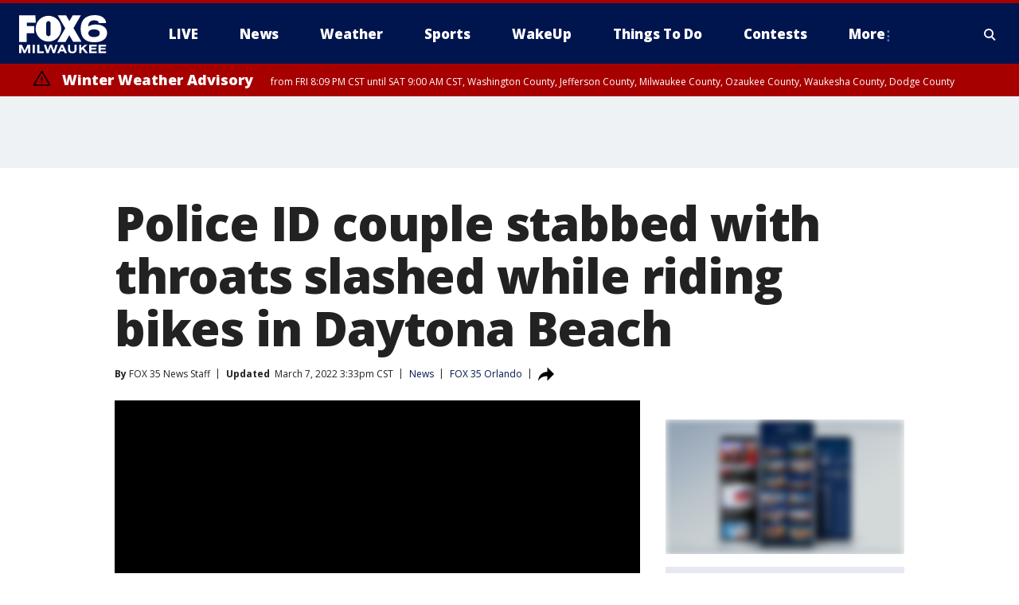

--- FILE ---
content_type: application/javascript; charset=utf-8
request_url: https://js.appboycdn.com/web-sdk/5.6/braze.min.js
body_size: 63946
content:
/*
* Braze Web SDK v5.6.1
* (c) Braze, Inc. 2024 - http://braze.com
* License available at https://github.com/braze-inc/braze-web-sdk/blob/master/LICENSE
* Compiled on 2024-11-14
*/
(function(){(function(b,a){if("function"===typeof define&&define.amd)define([],a);else if("object"===typeof module&&module.exports){var e = a();module.exports=e;module.exports.default=e}else if(b.braze){var d=a(),c;for(c in d)b.braze[c]=d[c]}else b.braze=a()})("undefined"!==typeof self?self:this,function(){var brazeInterface={};var p;function ba(a){var b=0;return function(){return b<a.length?{done:!1,value:a[b++]}:{done:!0}}}function r(a){var b="undefined"!=typeof Symbol&&Symbol.iterator&&a[Symbol.iterator];if(b)return b.call(a);if("number"==typeof a.length)return{next:ba(a)};throw Error(String(a)+" is not an iterable or ArrayLike");}function t(a){if(!(a instanceof Array)){a=r(a);for(var b,c=[];!(b=a.next()).done;)c.push(b.value);a=c}return a}
var ca="function"==typeof Object.create?Object.create:function(a){function b(){}b.prototype=a;return new b},da="function"==typeof Object.defineProperties?Object.defineProperty:function(a,b,c){if(a==Array.prototype||a==Object.prototype)return a;a[b]=c.value;return a};
function ea(a){a=["object"==typeof globalThis&&globalThis,a,"object"==typeof window&&window,"object"==typeof self&&self,"object"==typeof global&&global];for(var b=0;b<a.length;++b){var c=a[b];if(c&&c.Math==Math)return c}throw Error("Cannot find global object");}var ha=ea(this);function ia(a,b){if(b)a:{var c=ha;a=a.split(".");for(var d=0;d<a.length-1;d++){var e=a[d];if(!(e in c))break a;c=c[e]}a=a[a.length-1];d=c[a];b=b(d);b!=d&&null!=b&&da(c,a,{configurable:!0,writable:!0,value:b})}}var ja;
if("function"==typeof Object.setPrototypeOf)ja=Object.setPrototypeOf;else{var la;a:{var ma={a:!0},na={};try{na.__proto__=ma;la=na.a;break a}catch(a){}la=!1}ja=la?function(a,b){a.__proto__=b;if(a.__proto__!==b)throw new TypeError(a+" is not extensible");return a}:null}var oa=ja;
function sa(a,b){a.prototype=ca(b.prototype);a.prototype.constructor=a;if(oa)oa(a,b);else for(var c in b)if("prototype"!=c)if(Object.defineProperties){var d=Object.getOwnPropertyDescriptor(b,c);d&&Object.defineProperty(a,c,d)}else a[c]=b[c];a.Ni=b.prototype}
ia("String.prototype.repeat",function(a){return a?a:function(b){if(null==this)throw new TypeError("The 'this' value for String.prototype.repeat must not be null or undefined");var c=this+"";if(0>b||1342177279<b)throw new RangeError("Invalid count value");b|=0;for(var d="";b;)if(b&1&&(d+=c),b>>>=1)c+=c;return d}});
ia("Symbol",function(a){function b(f){if(this instanceof b)throw new TypeError("Symbol is not a constructor");return new c(d+(f||"")+"_"+e++,f)}function c(f,g){this.Gg=f;da(this,"description",{configurable:!0,writable:!0,value:g})}if(a)return a;c.prototype.toString=function(){return this.Gg};var d="jscomp_symbol_"+(1E9*Math.random()>>>0)+"_",e=0;return b});
ia("Symbol.iterator",function(a){if(a)return a;a=Symbol("Symbol.iterator");for(var b="Array Int8Array Uint8Array Uint8ClampedArray Int16Array Uint16Array Int32Array Uint32Array Float32Array Float64Array".split(" "),c=0;c<b.length;c++){var d=ha[b[c]];"function"===typeof d&&"function"!=typeof d.prototype[a]&&da(d.prototype,a,{configurable:!0,writable:!0,value:function(){return ua(ba(this))}})}return a});function ua(a){a={next:a};a[Symbol.iterator]=function(){return this};return a}
function va(a,b){a instanceof String&&(a+="");var c=0,d=!1,e={next:function(){if(!d&&c<a.length){var f=c++;return{value:b(f,a[f]),done:!1}}d=!0;return{done:!0,value:void 0}}};e[Symbol.iterator]=function(){return e};return e}ia("Array.prototype.keys",function(a){return a?a:function(){return va(this,function(b){return b})}});
ia("Promise",function(a){function b(g){this.Ub=0;this.uc=void 0;this.Ob=[];this.hg=!1;var h=this.me();try{g(h.resolve,h.reject)}catch(k){h.reject(k)}}function c(){this.Ta=null}function d(g){return g instanceof b?g:new b(function(h){h(g)})}if(a)return a;c.prototype.Pf=function(g){if(null==this.Ta){this.Ta=[];var h=this;this.Qf(function(){h.Yg()})}this.Ta.push(g)};var e=ha.setTimeout;c.prototype.Qf=function(g){e(g,0)};c.prototype.Yg=function(){for(;this.Ta&&this.Ta.length;){var g=this.Ta;this.Ta=[];
for(var h=0;h<g.length;++h){var k=g[h];g[h]=null;try{k()}catch(l){this.Wg(l)}}}this.Ta=null};c.prototype.Wg=function(g){this.Qf(function(){throw g;})};b.prototype.me=function(){function g(l){return function(m){k||(k=!0,l.call(h,m))}}var h=this,k=!1;return{resolve:g(this.Dh),reject:g(this.Re)}};b.prototype.Dh=function(g){if(g===this)this.Re(new TypeError("A Promise cannot resolve to itself"));else if(g instanceof b)this.Sh(g);else{a:switch(typeof g){case "object":var h=null!=g;break a;case "function":h=
!0;break a;default:h=!1}h?this.Ch(g):this.dg(g)}};b.prototype.Ch=function(g){var h=void 0;try{h=g.then}catch(k){this.Re(k);return}"function"==typeof h?this.Th(h,g):this.dg(g)};b.prototype.Re=function(g){this.zg(2,g)};b.prototype.dg=function(g){this.zg(1,g)};b.prototype.zg=function(g,h){if(0!=this.Ub)throw Error("Cannot settle("+g+", "+h+"): Promise already settled in state"+this.Ub);this.Ub=g;this.uc=h;2===this.Ub&&this.Gh();this.Zg()};b.prototype.Gh=function(){var g=this;e(function(){if(g.Ah()){var h=
ha.console;"undefined"!==typeof h&&h.error(g.uc)}},1)};b.prototype.Ah=function(){if(this.hg)return!1;var g=ha.CustomEvent,h=ha.Event,k=ha.dispatchEvent;if("undefined"===typeof k)return!0;"function"===typeof g?g=new g("unhandledrejection",{cancelable:!0}):"function"===typeof h?g=new h("unhandledrejection",{cancelable:!0}):(g=ha.document.createEvent("CustomEvent"),g.initCustomEvent("unhandledrejection",!1,!0,g));g.promise=this;g.reason=this.uc;return k(g)};b.prototype.Zg=function(){if(null!=this.Ob){for(var g=
0;g<this.Ob.length;++g)f.Pf(this.Ob[g]);this.Ob=null}};var f=new c;b.prototype.Sh=function(g){var h=this.me();g.$c(h.resolve,h.reject)};b.prototype.Th=function(g,h){var k=this.me();try{g.call(h,k.resolve,k.reject)}catch(l){k.reject(l)}};b.prototype.then=function(g,h){function k(q,u){return"function"==typeof q?function(x){try{l(q(x))}catch(A){m(A)}}:u}var l,m,n=new b(function(q,u){l=q;m=u});this.$c(k(g,l),k(h,m));return n};b.prototype.catch=function(g){return this.then(void 0,g)};b.prototype.$c=function(g,
h){function k(){switch(l.Ub){case 1:g(l.uc);break;case 2:h(l.uc);break;default:throw Error("Unexpected state: "+l.Ub);}}var l=this;null==this.Ob?f.Pf(k):this.Ob.push(k);this.hg=!0};b.resolve=d;b.reject=function(g){return new b(function(h,k){k(g)})};b.race=function(g){return new b(function(h,k){for(var l=r(g),m=l.next();!m.done;m=l.next())d(m.value).$c(h,k)})};b.all=function(g){var h=r(g),k=h.next();return k.done?d([]):new b(function(l,m){function n(x){return function(A){q[x]=A;u--;0==u&&l(q)}}var q=
[],u=0;do q.push(void 0),u++,d(k.value).$c(n(q.length-1),m),k=h.next();while(!k.done)})};return b});ia("Math.trunc",function(a){return a?a:function(b){b=Number(b);if(isNaN(b)||Infinity===b||-Infinity===b||0===b)return b;var c=Math.floor(Math.abs(b));return 0>b?-c:c}});var wa="function"==typeof Object.assign?Object.assign:function(a,b){for(var c=1;c<arguments.length;c++){var d=arguments[c];if(d)for(var e in d)Object.prototype.hasOwnProperty.call(d,e)&&(a[e]=d[e])}return a};
ia("Object.assign",function(a){return a||wa});ia("Array.from",function(a){return a?a:function(b,c,d){c=null!=c?c:function(h){return h};var e=[],f="undefined"!=typeof Symbol&&Symbol.iterator&&b[Symbol.iterator];if("function"==typeof f){b=f.call(b);for(var g=0;!(f=b.next()).done;)e.push(c.call(d,f.value,g++))}else for(f=b.length,g=0;g<f;g++)e.push(c.call(d,b[g],g));return e}});
var v={Ce:function(a){if(void 0!==a||void 0===v.ab)v.ab=!!a;v.C||(v.C=!0)},$:function(){v.C=!1;v.ab=void 0;v.M=void 0},Qh:function(a){"function"!==typeof a?v.info("Ignoring setLogger call since logger is not a function"):(v.Ce(),v.M=a)},Uh:function(){v.Ce();v.ab?(console.log("Disabling Braze logging"),v.ab=!1):(console.log("Enabled Braze logging"),v.ab=!0)},info:function(a){v.ab&&(a="Braze: "+a,null!=v.M?v.M(a):console.log(a))},warn:function(a){v.ab&&(a="Braze SDK Warning: "+a+" (v5.6.1)",
null!=v.M?v.M(a):console.warn(a))},error:function(a){v.ab&&(a="Braze SDK Error: "+a+" (v5.6.1)",null!=v.M?v.M(a):console.error(a))}};function xa(){function a(b){b=void 0===b?!1:b;var c=(Math.random().toString(16)+"000000000").substr(2,8);return b?"-"+c.substr(0,4)+"-"+c.substr(4,4):c}return a()+a(!0)+a(!0)+a()};function ya(a){var b=v;this.L=a;this.M=b;this.parent="undefined"===typeof window?self:window;this.L=a;this.M=b}function za(a){if("indexedDB"in a.parent)return a.parent.indexedDB}
function Aa(a){var b;try{if(null==za(a))return!1;var c=null===(b=za(a))||void 0===b?void 0:b.open("Braze IndexedDB Support Test");c&&(c.onupgradeneeded=function(){return c.result.close()},c.onsuccess=function(){return c.result.close()});if("undefined"!==typeof window){b=window;var d=b.Gi||b.nb||b.Ii;if(d&&d.Eh&&d.Eh.id)return a.M.info("Not using IndexedDB for storage because we are running inside an extension"),!1}return!0}catch(e){return a.M.info("Not using IndexedDB for storage due to following error: "+
e),!1}}
function Ba(a,b,c){var d,e=null===(d=za(a))||void 0===d?void 0:d.open(a.L.ba,a.L.VERSION);if(null==e)return"function"===typeof c&&c(),!1;e.onupgradeneeded=function(f){var g;a.M.info("Upgrading indexedDB "+a.L.ba+" to v"+a.L.VERSION+"...");f=null===(g=f.target)||void 0===g?void 0:g.result;for(var h in a.L.O)g=h,a.L.O.hasOwnProperty(h)&&!f.objectStoreNames.contains(a.L.O[g])&&f.createObjectStore(a.L.O[g])};e.onsuccess=function(f){var g,h=null===(g=f.target)||void 0===g?void 0:g.result;h.onversionchange=function(){h.close();
"function"===typeof c&&c();a.M.error("Needed to close the database unexpectedly because of an upgrade in another tab")};b(h)};e.onerror=function(f){var g;a.M.info("Could not open indexedDB "+a.L.ba+" v"+a.L.VERSION+": "+(null===(g=f.target)||void 0===g?void 0:g.errorCode));"function"===typeof c&&c();return!0};return!0}
ya.prototype.setItem=function(a,b,c,d,e){if(!Aa(this))return"function"===typeof e&&e(),!1;var f=this;return Ba(this,function(g){if(g.objectStoreNames.contains(a)){var h=g.transaction([a],"readwrite");h.oncomplete=function(){return g.close()};h=h.objectStore(a).put(c,b);h.onerror=function(){f.M.error("Could not store object "+b+" in "+a+" on indexedDB "+f.L.ba);"function"===typeof e&&e()};h.onsuccess=function(){"function"===typeof d&&d()}}else f.M.error("Could not store object "+b+" in "+a+" on indexedDB "+
f.L.ba+" - "+a+" is not a valid objectStore"),"function"===typeof e&&e(),g.close()},e)};
ya.prototype.getItem=function(a,b,c){if(!Aa(this))return!1;var d=this;return Ba(this,function(e){if(e.objectStoreNames.contains(a)){var f=e.transaction([a],"readonly");f.oncomplete=function(){return e.close()};f=f.objectStore(a).get(b);f.onerror=function(){d.M.error("Could not retrieve object "+b+" in "+a+" on indexedDB "+d.L.ba)};f.onsuccess=function(g){var h;g=null===(h=g.target)||void 0===h?void 0:h.result;null!=g&&c(g)}}else d.M.error("Could not retrieve object "+b+" in "+a+" on indexedDB "+d.L.ba+
" - "+a+" is not a valid objectStore"),e.close()})};
function Ca(a,b,c,d){Aa(a)?Ba(a,function(e){if(e.objectStoreNames.contains(b)){var f=e.transaction([b],"readonly");f.oncomplete=function(){return e.close()};f=f.objectStore(b).openCursor(null,"prev");f.onerror=function(){a.M.error("Could not open cursor for "+b+" on indexedDB "+a.L.ba);"function"===typeof d&&d()};f.onsuccess=function(g){var h;g=null===(h=g.target)||void 0===h?void 0:h.result;null!=g&&null!=g.value&&null!=g.key?c(g.key,g.value):"function"===typeof d&&d()}}else a.M.error("Could not retrieve last record from "+
b+" on indexedDB "+a.L.ba+" - "+b+" is not a valid objectStore"),"function"===typeof d&&d(),e.close()},d):"function"===typeof d&&d()}
function Da(a,b,c){Aa(a)&&Ba(a,function(d){if(d.objectStoreNames.contains(b)){var e=d.transaction([b],"readwrite");e.oncomplete=function(){return d.close()};e.objectStore(b).delete(c).onerror=function(){a.M.error("Could not delete record "+c+" from "+b+" on indexedDB "+a.L.ba)}}else a.M.error("Could not delete record "+c+" from "+b+" on indexedDB "+a.L.ba+" - "+b+" is not a valid objectStore"),d.close()})}
function Ea(a,b,c){Aa(a)&&Ba(a,function(d){if(d.objectStoreNames.contains(b)){var e=d.transaction([b],"readwrite");e.oncomplete=function(){return d.close()};var f=e.objectStore(b);e=f.openCursor();var g=[];e.onerror=function(){0<g.length?(a.M.info("Cursor closed midway through for "+b+" on indexedDB "+a.L.ba),c(g)):a.M.error("Could not open cursor for "+b+" on indexedDB "+a.L.ba)};e.onsuccess=function(h){var k,l=null===(k=h.target)||void 0===k?void 0:k.result;null!=l?(null!=l.value&&null!=l.key&&
(f.delete(l.key).onsuccess=function(){g.push(l.value)}),"function"===typeof l.continue&&l.continue()):0<g.length&&c(g)}}else a.M.error("Could not retrieve objects from "+b+" on indexedDB "+a.L.ba+" - "+b+" is not a valid objectStore"),d.close()})}
ya.prototype.clearData=function(){if(!Aa(this))return!1;var a=[],b;for(b in this.L.O){var c=b;this.L.O.hasOwnProperty(b)&&this.L.O[c]!==this.L.O.Xd&&a.push(this.L.O[c])}var d=this;return Ba(this,function(e){var f=e.transaction(a,"readwrite");f.oncomplete=function(){return e.close()};for(var g=0;g<a.length;g++)f.objectStore(a[g]).clear().onerror=function(){d.M.error("Could not clear "+this.source.name+" on indexedDB "+d.L.ba)};f.onerror=function(){d.M.error("Could not clear object stores on indexedDB "+
d.L.ba)}})};var Fa={wa:{ba:"AppboyServiceWorkerAsyncStorage",VERSION:6,O:{Jg:"data",Af:"pushClicks",Zd:"pushSubscribed",ji:"fallbackDevice",Ig:"cardUpdates",Xd:"optOut",yf:"pendingData",Df:"sdkAuthenticationSignature"},Tc:1}};var Ga={Xh:"allowCrawlerActivity",ai:"baseUrl",si:"noCookies",Ng:"devicePropertyAllowlist",di:"disablePushTokenMaintenance",gi:"enableLogging",ii:"enableSdkAuthentication",ri:"manageServiceWorkerExternally",ni:"minimumIntervalBetweenTriggerActionsInSeconds",Di:"sessionTimeoutInSeconds",Zh:"appVersion",$h:"appVersionNumber",Bi:"serviceWorkerLocation",zi:"safariWebsitePushId",pi:"localization",bi:"contentSecurityNonce",Yh:"allowUserSuppliedJavascript",oi:"inAppMessageZIndex",ui:"openInAppMessagesInNewTab",
wi:"openNewsFeedCardsInNewTab",yi:"requireExplicitInAppMessageDismissal",ei:"doNotLoadFontAwesome",ac:"deviceId",Ci:"serviceWorkerScope",Ai:"sdkFlavor",ti:"openCardsInNewTab"};function Ha(a){var b=[],c;for(c in a){var d=c;Object.prototype.hasOwnProperty.call(a,d)&&void 0!==a[d]&&b.push(a[d])}return b}function Ia(a,b,c,d){a=Ha(a);return-1===a.indexOf(b)?(v.error(c+" Valid values from "+d+' are "'+a.join('"/"')+'".'),!1):!0}function w(a){return Array.isArray?Array.isArray(a):"[object Array]"===Object.prototype.toString.call(a)}function Ja(a){return"[object Date]"===Object.prototype.toString.call(a)}
function Ka(a){return"[object Object]"===Object.prototype.toString.call(a)}function La(a){null==a&&(a=[]);for(var b=[],c=arguments.length,d=0,e=a.length;d<e;d++){var f=a[d];if(-1===b.indexOf(f)){var g;for(g=1;g<c&&-1!==arguments[g].indexOf(f);g++);g===c&&b.push(f)}}return b}function Ma(a){var b=[],c;for(c in a)Object.prototype.hasOwnProperty.call(a,c)&&b.push(c);return b}
function Na(a,b){if(a===b)return 0!==a||1/a===1/b;if(null==a||null==b)return a===b;var c=a.toString();if(c!==b.toString())return!1;switch(c){case "[object RegExp]":case "[object String]":return""+a===""+b;case "[object Number]":return+a!==+a?+b!==+b:0===+a?1/+a===1/b:+a===+b;case "[object Date]":case "[object Boolean]":return+a===+b}c="[object Array]"===c;if(!c){if("object"!==typeof a||"object"!==typeof b)return!1;var d=a.constructor,e=b.constructor;if(d!==e&&!("function"===typeof d&&d instanceof
d&&"function"===typeof e&&e instanceof e)&&"constructor"in a&&"constructor"in b)return!1}d=[];e=[];for(var f=d.length;f--;)if(d[f]===a)return e[f]===b;d.push(a);e.push(b);if(c){f=a.length;if(f!==b.length)return!1;for(;f--;)if(!Na(a[f],b[f]))return!1}else{c=Ma(a);f=c.length;if(Ma(b).length!==f)return!1;for(;f--;){var g=c[f];if(!Object.prototype.hasOwnProperty.call(b,g)||!Na(a[g],b[g]))return!1}}d.pop();e.pop();return!0};function Oa(a,b){a/=1E3;(void 0===b?0:b)&&(a=Math.floor(a));return a}function Qa(a){if(null==a)return null;a=parseInt(a.toString());return isNaN(a)?null:new Date(1E3*a)}function Ra(a){return null!=a&&Ja(a)?a.toISOString().replace(/\.[0-9]{3}Z$/,""):a}function Sa(a){return null==a||""===a?null:new Date(a)};function y(){this.ha={}}function Ta(a,b){if("function"!==typeof b)return null;var c=xa();a.ha[c]=b;return c}y.prototype.ga=function(a){delete this.ha[a]};y.prototype.Y=function(){this.ha={}};function z(a,b){var c=[],d;for(d in a.ha)c.push((0,a.ha[d])(b))};function C(a,b,c,d,e,f,g,h,k,l,m,n,q,u,x,A){this.id=a;this.title=c;this.description=e;this.jd=k;this.url=l;this.aspectRatio=n;this.id=a;this.viewed=b||!1;this.title=c||"";this.imageUrl=d;this.description=e||"";this.created=f||null;this.updated=g||null;this.categories=h||[];this.expiresAt=k||null;this.url=l;this.linkText=m;null==n?this.aspectRatio=null:(n=parseFloat(n.toString()),this.aspectRatio=isNaN(n)?null:n);this.extras=q||{};this.pinned=u||!1;this.dismissible=x||!1;this.dismissed=!1;this.clicked=
A||!1;this.test=this.isControl=!1;this.Ee=this.te=this.la=null}p=C.prototype;p.yc=function(a){return Ta(Ua(this),a)};p.We=function(a){return Ta(Va(this),a)};p.ga=function(a){Ua(this).ga(a);Va(this).ga(a)};p.Y=function(){Ua(this).Y();Va(this).Y()};
p.Zf=function(){if(this.dismissible&&!this.dismissed){"function"===typeof this.ng&&this.ng();var a=this.Vf;!a&&this.id&&(a=document.getElementById(this.id));a&&(a.style.height=a.offsetHeight+"px",a.className+=" ab-hide",setTimeout(function(){a&&a.parentNode&&(a.style.height="0",a.style.margin="0",setTimeout(function(){a&&a.parentNode&&a.parentNode.removeChild(a)},Wa))},500))}};function Ua(a){null==a.la&&(a.la=new y);return a.la}function Va(a){null==a.te&&(a.te=new y);return a.te}
p.ud=function(){var a=(new Date).valueOf();if(null!=this.Ee&&a-this.Ee<Xa)return!1;this.Ee=a;return this.viewed=!0};p.Qb=function(){this.clicked=this.viewed=!0;z(Ua(this))};p.Pe=function(){return this.dismissible&&!this.dismissed?(this.dismissed=!0,z(Va(this)),!0):!1};
function Ya(a,b){if(null==b||b[D.Qa]!==a.id)return!0;if(b[D.Bf])return!1;if(null!=b[D.xa]&&null!=a.updated&&parseInt(b[D.xa])<Oa(a.updated.valueOf()))return!0;b[D.Sa]&&!a.viewed&&(a.viewed=!0);b[D.Na]&&!a.clicked&&(a.clicked=b[D.Na]);null!=b[D.lb]&&(a.title=b[D.lb]);null!=b[D.ra]&&(a.imageUrl=b[D.ra]);null!=b[D.jb]&&(a.description=b[D.jb]);if(null!=b[D.xa]){var c=Qa(b[D.xa]);null!=c&&(a.updated=c)}null!=b[D.va]&&(a.expiresAt=b[D.va]===Za?null:Qa(b[D.va]));null!=b[D.URL]&&(a.url=b[D.URL]);null!=b[D.Ra]&&
(a.linkText=b[D.Ra]);null!=b[D.Ma]&&(c=parseFloat(b[D.Ma].toString()),a.aspectRatio=isNaN(c)?null:c);null!=b[D.fa]&&(a.extras=b[D.fa]);null!=b[D.Ea]&&(a.pinned=b[D.Ea]);null!=b[D.Pa]&&(a.dismissible=b[D.Pa]);null!=b[D.ia]&&(a.test=b[D.ia]);return!0}p.A=function(){v.error("Must be implemented in a subclass")};
var Za=-1,D={Qa:"id",Sa:"v",Pa:"db",Bf:"r",xa:"ca",Ea:"p",va:"ea",fa:"e",TYPE:"tp",ra:"i",lb:"tt",jb:"ds",URL:"u",Ra:"dm",Ma:"ar",Na:"cl",ia:"t"},$a={df:"captioned_image",Ug:"text_announcement",vf:"short_news",nf:"banner_image",ff:"control"},E={Qa:"id",Sa:"v",Pa:"db",Hc:"cr",xa:"ca",Ea:"p",Dc:"t",va:"ea",fa:"e",TYPE:"tp",ra:"i",lb:"tt",jb:"ds",URL:"u",Ra:"dm",Ma:"ar",Na:"cl",ia:"s"},Wa=400,Xa=1E4;function ab(a,b,c,d,e,f,g,h,k,l,m,n,q,u){C.call(this,a,b,null,c,null,d,e,f,g,h,k,l,m,n,q,u);this.cd="ab-image-only";this.test=this.qd=!1}sa(ab,C);
ab.prototype.A=function(){var a={};a[E.TYPE]=$a.nf;a[E.Qa]=this.id;a[E.Sa]=this.viewed;a[E.ra]=this.imageUrl;a[E.xa]=this.updated;a[E.Hc]=this.created;a[E.Dc]=this.categories;a[E.va]=this.expiresAt;a[E.URL]=this.url;a[E.Ra]=this.linkText;a[E.Ma]=this.aspectRatio;a[E.fa]=this.extras;a[E.Ea]=this.pinned;a[E.Pa]=this.dismissible;a[E.Na]=this.clicked;a[E.ia]=this.test;return a};function bb(a,b,c,d,e,f,g,h,k,l,m,n,q,u,x,A){C.call(this,a,b,c,d,e,f,g,h,k,l,m,n,q,u,x,A);this.cd="ab-captioned-image";this.qd=!0;this.test=!1}sa(bb,C);
bb.prototype.A=function(){var a={};a[E.TYPE]=$a.df;a[E.Qa]=this.id;a[E.Sa]=this.viewed;a[E.lb]=this.title;a[E.ra]=this.imageUrl;a[E.jb]=this.description;a[E.xa]=this.updated;a[E.Hc]=this.created;a[E.Dc]=this.categories;a[E.va]=this.expiresAt;a[E.URL]=this.url;a[E.Ra]=this.linkText;a[E.Ma]=this.aspectRatio;a[E.fa]=this.extras;a[E.Ea]=this.pinned;a[E.Pa]=this.dismissible;a[E.Na]=this.clicked;a[E.ia]=this.test;return a};function cb(a,b,c,d,e,f,g,h,k,l,m,n,q,u,x,A){C.call(this,a,b,c,d,e,f,g,h,k,l,m,n,q,u,x,A);this.cd="ab-classic-card";this.qd=!0}sa(cb,C);
cb.prototype.A=function(){var a={};a[E.TYPE]=$a.vf;a[E.Qa]=this.id;a[E.Sa]=this.viewed;a[E.lb]=this.title;a[E.ra]=this.imageUrl;a[E.jb]=this.description;a[E.xa]=this.updated;a[E.Hc]=this.created;a[E.Dc]=this.categories;a[E.va]=this.expiresAt;a[E.URL]=this.url;a[E.Ra]=this.linkText;a[E.Ma]=this.aspectRatio;a[E.fa]=this.extras;a[E.Ea]=this.pinned;a[E.Pa]=this.dismissible;a[E.Na]=this.clicked;a[E.ia]=this.test;return a};function db(a,b,c,d,e,f){C.call(this,a,b,null,null,null,null,c,null,d,null,null,null,e,f);this.isControl=!0;this.cd="ab-control-card";this.qd=!1}sa(db,C);db.prototype.A=function(){var a={};a[E.TYPE]=$a.ff;a[E.Qa]=this.id;a[E.Sa]=this.viewed;a[E.xa]=this.updated;a[E.va]=this.expiresAt;a[E.fa]=this.extras;a[E.Ea]=this.pinned;a[E.ia]=this.test;return a};function eb(a){a=null===a||void 0===a?void 0:F(a,G.Ed);var b;a&&(b={label:a.l,name:a.a});return b};function fb(a,b,c,d,e){this.hb=a;this.type=b;this.time=c;this.sessionId=d;this.data=e;this.hb=a;this.type=b;this.time=null==c||""===c?(new Date).valueOf():c;this.sessionId=d;this.data=e}fb.prototype.Yc=function(){var a,b={name:this.type,time:Oa(this.time),data:this.data||{},session_id:this.sessionId};null!=this.hb&&(b.user_id=this.hb);var c=(null===(a=I.H)||void 0===a?void 0:a.Ca)||!1;b.user_id||c||(a=eb(I.h))&&(b.alias=a);return b};
fb.prototype.A=function(){return{u:this.hb,t:this.type,ts:this.time,s:this.sessionId,d:this.data}};function gb(a){return null!=a&&Ka(a)&&null!=a.t&&""!==a.t}function hb(a){return new fb(a.u,a.t,a.ts,a.s,a.d)};function ib(a){return a instanceof Error?a.message:String(a)};function jb(a,b,c){this.ya=a;null==a&&(a=xa());this.kc=!c||isNaN(c)?(new Date).valueOf():c;this.ya=a;this.Mb=(new Date).valueOf();this.kd=b}jb.prototype.A=function(){return"g:"+encodeURIComponent(this.ya)+"|e:"+this.kd+"|c:"+this.kc+"|l:"+this.Mb};
function kb(a){if("string"===typeof a)try{var b=a.split("|");if(!w(b)||4!==b.length)return null;var c=function(e){e=parseInt(e.split(":")[1]);if(!isNaN(e))return e};var d=new jb(decodeURIComponent(b[0].split(":")[1]),c(b[1]),c(b[2]));d.Mb=c(b[3])}catch(e){v.info("Unable to parse cookie string "+a+", failed with error: "+ib(e))}else{if(null==a||null==a.g)return null;d=new jb(a.g,a.e,a.c);d.Mb=a.l}return d};function lb(a){for(var b=a.length,c=a.length-1;0<=c;c--){var d=a.charCodeAt(c);127<d&&2047>=d?b++:2047<d&&65535>=d&&(b+=2);56320<=d&&57343>=d&&c--}return b};var J={bd:"container",pc:"logCustomEvent",Ad:"setEmailNotificationSubscriptionType",Tb:"setPushNotificationSubscriptionType",Sb:"setCustomUserAttribute",Rb:"requestPushPermission",Xc:"addToSubscriptionGroup",wd:"removeFromSubscriptionGroup",Wc:"addToCustomAttributeArray",vd:"removeFromCustomAttributeArray",qg:"openLink",rg:"openLinkInWebView"};
function mb(a,b){switch(a){case "unknownBrazeAction":return b+" contains an unknown braze action type and will not be displayed.";case "noPushPrompt":return b+" contains a push prompt braze action, but is not eligible for a push prompt. Ignoring.";default:return""}}
function nb(a){try{var b=a.match(ob),c=b?b[0].length:null,d=c?a.substring(c):null;if(null==c||c>a.length-1||!d)v.error("Did not find base64 encoded brazeAction in url to process : "+a);else{b=d;try{b=b.replace(/-/g,"+").replace(/_/g,"/");var e=window.atob(b),f=new Uint8Array(e.length);for(b=0;b<e.length;b++)f[b]=e.charCodeAt(b);var g=new Uint16Array(f.buffer);var h=String.fromCharCode.apply(String,t(g))}catch(k){v.error("Unable to decode Base64: "+k),h=null}if(h)return JSON.parse(h);v.error("Failed to decode base64 encoded brazeAction: "+
d)}}catch(k){v.error("Failed to process brazeAction URL "+a+" : "+ib(k))}}function pb(a,b){var c=!1;if(b){b=r(b);for(var d=b.next();!d.done;d=b.next())if(d=d.value,c=c||a(d))return!0}return!1}function qb(a){try{if(null==a)return!0;var b=a.type;return b===J.bd?pb(qb,a.steps):!sb(b)}catch(c){return!0}}function tb(a){if(!a||!ub(a))return!1;var b=a.type;return b===J.bd?pb(tb,a.steps):b===J.Rb};var vb=/^[^\x00-\x1F\x22]+$/,wb=/[$.]/,xb="$add $update $remove $identifier_key $identifier_value $new_object $time $google_ad_personalization $google_ad_user_data".split(" "),yb=new RegExp(/^.+@.+\..+$/),ob=/^brazeActions:\/\/v\d+\//,zb=/^[^\s]+$/;function Ab(a,b,c){var d=null!=a&&"string"===typeof a&&(""===a||null!=a.match(vb));d||v.error("Cannot "+b+" because "+c+' "'+a+'" is invalid.');return d}
function Bb(a){null!=a&&a.match(wb)&&-1===xb.indexOf(a)&&v.warn("Custom attribute keys cannot contain '$' or '.'");return Ab(a,"set custom user attribute","the given key")}function Cb(a){var b=typeof a;return null==a||"number"===b||"boolean"===b||Ja(a)||"string"===b}
function Db(a,b,c){var d=-1!==c;if(d&&50<c)return v.error("Nested attributes cannot be more than 50 levels deep."),!1;c=d?c+1:-1;if(w(a)&&w(b))for(d=0;d<a.length&&d<b.length;d++){if(Ja(a[d])&&(b[d]=Ra(a[d])),!Db(a[d],b[d],c))return!1}else if(Ka(a))for(var e=r(Ma(a)),f=e.next();!f.done;f=e.next()){f=f.value;var g=a[f];if(d&&!Bb(f))return!1;Ja(g)&&(b[f]=Ra(g));if(!Db(g,b[f],c))return!1}else return Cb(a);return!0}
function Eb(a,b,c,d){(d="string"===typeof a||null===a&&(void 0===d?!1:d))||v.error("Cannot "+b+" because "+c+' "'+a+'" is invalid.');return d}
function Fb(a,b,c,d,e){null==a&&(a={});if("object"!==typeof a||w(a))return v.error(b+" requires that "+c+" be an object. Ignoring "+e+"."),[!1,null];if("setCustomUserAttribute"===b){var f=76800;var g="75KB"}else f=51200,g="50KB";var h=JSON.stringify(a);if(lb(h)>f)return v.error("Could not "+d+" because "+c+" was greater than the max size of "+g+"."),[!1,null];try{var k=JSON.parse(h)}catch(n){return v.error("Could not "+d+" because "+c+" did not contain valid JSON."),[!1,null]}for(var l in a){if("setCustomUserAttribute"===
b&&!Bb(l)||!Ab(l,d,"the "+e+" property name"))return[!1,null];c=a[l];if("setCustomUserAttribute"!==b&&null==c)delete a[l],delete k[l];else{Ja(c)&&(k[l]=Ra(c));h=k[l];f=d;g="the "+e+' property "'+l+'"';var m="setCustomUserAttribute"===b;(h=Ka(c)||w(c)?Db(c,h,m?1:-1):Cb(c))||v.error("Cannot "+f+" because "+g+' "'+c+'" is invalid.');if(!h)return[!1,null]}}return[!0,k]}
function Gb(a,b){function c(){v.error("Custom attribute arrays must be either string arrays or object arrays.")}var d=!1,e=!1;b=r(b);for(var f=b.next();!f.done;f=b.next())if(f=f.value,"string"===typeof f){if(e)return c(),[!1,!1];if(!Ab(f,'set custom user attribute "'+a+'"',"the element in the given array"))return[!1,!1];d=!0}else if(Ka(f)){if(d)return c(),[!1,!1];if(!Fb(f,"setCustomUserAttribute","attribute value",'set custom user attribute "'+a+'"',"custom user attribute"))return[!1,!1];e=!0}else return c(),
[!1,!1];return[d,e]}function ub(a){if(!("type"in a))return!1;switch(a.type){case J.bd:if("steps"in a)return!0;break;case J.pc:case J.Ad:case J.Tb:case J.Sb:case J.Xc:case J.wd:case J.Wc:case J.vd:case J.qg:case J.rg:if("args"in a)return!0;break;case J.Rb:return!0}return!1}function sb(a){var b=!1;Object.keys(J).forEach(function(c){J[c]===a.toString()&&(b=!0)});return b};function K(a,b){this.o=a;this.F=b;this.o=a;this.F=b}p=K.prototype;p.X=function(a){var b=this.o.X();if("function"===typeof a)v.warn("The callback for getUserId is deprecated. You can access its return value directly instead (e.g. `const id = braze.getUser().getUserId()`)"),a(b);else return b};
p.Vg=function(a,b){if(!Eb(a,"add alias","the alias",!1)||0>=a.length)return v.error("addAlias requires a non-empty alias"),!1;if(!Eb(b,"add alias","the label",!1)||0>=b.length)return v.error("addAlias requires a non-empty label"),!1;var c=this.F,d={a:a,l:b},e=M("uae",d);e&&(v.info("Logged alias "+a+" with label "+b),N(c.h,G.Ed,d));return e.B};p.Lh=function(a){return Eb(a,"set first name","the firstName",!0)?P(this.o,"first_name",a):!1};
p.Ph=function(a){return Eb(a,"set last name","the lastName",!0)?P(this.o,"last_name",a):!1};p.Kh=function(a){return null===a||"string"===typeof a&&null!=a.toLowerCase().match(yb)?P(this.o,"email",a):(v.error('Cannot set email address - "'+a+'" did not pass RFC-5322 validation.'),!1)};p.Mh=function(a){"string"===typeof a&&(a=a.toLowerCase());return null===a||Ia(Hb,a,'Gender "'+a+'" is not a valid gender.',"User.Genders")?P(this.o,"gender",a):!1};
p.Jh=function(a,b,c){if(null===a&&null===b&&null===c)return P(this.o,"dob",null);a=null!=a?parseInt(a.toString()):null;b=null!=b?parseInt(b.toString()):null;c=null!=c?parseInt(c.toString()):null;return null==a||null==b||null==c||isNaN(a)||isNaN(b)||isNaN(c)||12<b||1>b||31<c||1>c?(v.error("Cannot set date of birth - parameters should comprise a valid date e.g. setDateOfBirth(1776, 7, 4);"),!1):P(this.o,"dob",a+"-"+b+"-"+c)};
p.Hh=function(a){return Eb(a,"set country","the country",!0)?P(this.o,"country",a):!1};p.Nh=function(a){return Eb(a,"set home city","the homeCity",!0)?P(this.o,"home_city",a):!1};p.Oh=function(a){return Eb(a,"set language","the language",!0)?P(this.o,"language",a):!1};p.Ad=function(a){return Ia(Ib,a,'Email notification setting "'+a+'" is not a valid subscription type.',"User.NotificationSubscriptionTypes")?P(this.o,"email_subscribe",a):!1};
p.Tb=function(a){return Ia(Ib,a,'Push notification setting "'+a+'" is not a valid subscription type.',"User.NotificationSubscriptionTypes")?P(this.o,"push_subscribe",a):!1};p.Rh=function(a){return Eb(a,"set phone number","the phoneNumber",!0)?null===a||a.match(Jb)?P(this.o,"phone",a):(v.error('Cannot set phone number - "'+a+'" did not pass validation.'),!1):!1};
p.Se=function(a,b,c,d,e){if(null==a||null==b)return v.error("Cannot set last-known location - latitude and longitude are required."),!1;a=parseFloat(a.toString());b=parseFloat(b.toString());null!=c&&(c=parseFloat(c.toString()));null!=d&&(d=parseFloat(d.toString()));null!=e&&(e=parseFloat(e.toString()));return isNaN(a)||isNaN(b)||null!=c&&isNaN(c)||null!=d&&isNaN(d)||null!=e&&isNaN(e)?(v.error("Cannot set last-known location - all supplied parameters must be numeric."),!1):90<a||-90>a||180<b||-180>
b?(v.error("Cannot set last-known location - latitude and longitude are bounded by \u00b190 and \u00b1180 respectively."),!1):null!=c&&0>c||null!=e&&0>e?(v.error("Cannot set last-known location - accuracy and altitudeAccuracy may not be negative."),!1):this.F.Se(this.o.X(),a,b,d,c,e).B};
p.Sb=function(a,b,c){function d(f){return r(Fb(f,"setCustomUserAttribute","attribute value",'set custom user attribute "'+a+'"',"custom user attribute")).next().value}if(!Bb(a))return!1;if(w(b)){var e=r(Gb(a,b));c=e.next().value;e=e.next().value;if(!c&&!e&&0!==b.length)return!1;if(c||0===b.length)return Kb(this.F,"set",a,b).B;c=r(b);for(e=c.next();!e.done;e=c.next())if(!d(e.value))return!1}else if(Ka(b)){if(!d(b))return!1;if(c)return Kb(this.F,"ncam",a,b).B}else{if(void 0===b||!Cb(b))return!1;Ja(b)&&
(b=Ra(b));if("string"===typeof b&&!Ab(b,'set custom user attribute "'+a+'"',"the element in the given array"))return!1}return this.o.Sb(a,b)};p.Wc=function(a,b){return!Ab(a,"add to custom user attribute array","the given key")||null!=b&&!Ab(b,"add to custom user attribute array","the given value")?!1:Kb(this.F,"add",a,b).B};
p.vd=function(a,b){return!Ab(a,"remove from custom user attribute array","the given key")||null!=b&&!Ab(b,"remove from custom user attribute array","the given value")?!1:Kb(this.F,"rem",a,b).B};
p.kh=function(a,b){if(!Ab(a,"increment custom user attribute","the given key"))return!1;null==b&&(b=1);var c=parseInt(b.toString());return isNaN(c)||c!==parseFloat(b.toString())?(v.error('Cannot increment custom user attribute because the given incrementValue "'+b+'" is not an integer.'),!1):Kb(this.F,"inc",a,c).B};
p.Ih=function(a,b,c){if(!Ab(a,"set custom location attribute","the given key"))return!1;if(null!==b||null!==c)if(b=null!=b?parseFloat(b.toString()):null,c=null!=c?parseFloat(c.toString()):null,null==b&&null!=c||null!=b&&null==c||null!=b&&(isNaN(b)||90<b||-90>b)||null!=c&&(isNaN(c)||180<c||-180>c))return v.error("Received invalid values for latitude and/or longitude. Latitude and longitude are bounded by \u00b190 and \u00b1180 respectively, or must both be null for removal."),!1;var d=c;Lb(this.F.j,
a)?(v.info('Custom Attribute "'+a+'" is blocklisted, ignoring.'),a=new Mb):(null===b&&null===d?(c="lcar",a={key:a}):(c="lcaa",a={key:a,latitude:b,longitude:d}),a=M(c,a));return a.B};p.Xc=function(a){return!Eb(a,"add user to subscription group","subscription group ID",!1)||0>=a.length?(v.error("addToSubscriptionGroup requires a non-empty subscription group ID"),!1):M("sgu",{group_id:a,status:Nb}).B};
p.wd=function(a){return!Eb(a,"remove user from subscription group","subscription group ID",!1)||0>=a.length?(v.error("removeFromSubscriptionGroup requires a non-empty subscription group ID"),!1):M("sgu",{group_id:a,status:Ob}).B};p.Qe=function(a,b,c,d,e){this.o.Qe(a,b,c,d,e);Pb(this.F)};p.xd=function(a){this.o.xd(a)};
var Hb={MALE:"m",FEMALE:"f",OTHER:"o",UNKNOWN:"u",NOT_APPLICABLE:"n",PREFER_NOT_TO_SAY:"p"},Ib={OPTED_IN:"opted_in",SUBSCRIBED:"subscribed",UNSUBSCRIBED:"unsubscribed"},Jb=/^[0-9 .\\(\\)\\+\\-]+$/,Nb="subscribed",Ob="unsubscribed";function Qb(){}Qb.prototype.xe=function(){};Qb.prototype.ze=function(){};Qb.prototype.Xa=function(){};function Rb(a,b){if(a&&b)if(a=a.toLowerCase(),w(b.V))for(var c=0;c<b.V.length;c++){if(-1!==a.indexOf(b.V[c].toLowerCase()))return b.aa}else if(-1!==a.indexOf(b.V.toLowerCase()))return b.aa};var Sb={ef:"Chrome",Ld:"Edge",wf:"Opera",ae:"Safari",ki:"Firefox"};function Tb(){this.userAgentData=navigator.userAgentData;this.version=this.nb=null;if(this.userAgentData){var a=this.userAgentData.brands;if(a&&a.length){a=r(a);for(var b=a.next();!b.done;b=a.next()){b=b.value;var c=void 0,d=[];for(c in Sb)d.push(Sb[c]);if((c=b.brand.match(new RegExp("("+d.join("|")+")","i")))&&0<c.length){var e=c[0];var f=b.version;break}}}this.nb=e||"Unknown Browser";this.version=f||"Unknown Version"}this.sa=null}sa(Tb,Qb);Tb.prototype.xe=function(){return this.nb};
Tb.prototype.ze=function(){return this.version};Tb.prototype.Xa=function(a){function b(d){for(var e=0;e<a.length;e++){var f=Rb(d,a[e]);if(f)return c.sa=f,c.sa}return d}var c=this;return this.sa?Promise.resolve(this.sa):this.userAgentData.platform?Promise.resolve(b(this.userAgentData.platform)):this.getHighEntropyValues().then(function(d){return d.platform?b(d.platform):navigator.platform}).catch(function(){return navigator.platform})};
Tb.prototype.getHighEntropyValues=function(){return this.userAgentData.getHighEntropyValues?this.userAgentData.getHighEntropyValues(["platform"]):Promise.reject()};function Ub(){this.Sf=Vb()}sa(Ub,Qb);Ub.prototype.xe=function(){return this.Sf[0]||"Unknown Browser"};Ub.prototype.ze=function(){return this.Sf[1]||"Unknown Version"};Ub.prototype.Xa=function(a){for(var b=0;b<a.length;b++){var c=Rb(a[b].ca,a[b]);if(c)return"Mac"===c&&1<navigator.maxTouchPoints&&(c="iOS"),Promise.resolve(c)}return Promise.resolve(navigator.platform)};
function Vb(){var a=navigator.userAgent||"",b=a.match(/(samsungbrowser|tizen|roku|konqueror|icab|crios|opera|ucbrowser|chrome|safari|firefox|camino|msie|trident(?=\/))\/?\s*(\.?\d+(\.\d+)*)/i)||[];if(-1!==a.indexOf("(Web0S; Linux/SmartTV)"))return["LG Smart TV",null];if(-1!==a.indexOf("CrKey"))return["Chromecast",null];if(-1!==a.indexOf("BRAVIA")||-1!==a.indexOf("SonyCEBrowser")||-1!==a.indexOf("SonyDTV"))return["Sony Smart TV",null];if(-1!==a.indexOf("PhilipsTV"))return["Philips Smart TV",null];
if(a.match(/\b(Roku)\b/))return["Roku",null];if(a.match(/\bAFTM\b/))return["Amazon Fire Stick",null];if(b[1]===Sb.ef){var c=a.match(/\b(OPR|Edge|EdgA|Edg|UCBrowser)\/(\.?\d+(\.\d+)*)/);if(null!=c)return c=c.slice(1),c[0]=c[0].replace("OPR",Sb.wf),c[0]=c[0].replace("EdgA",Sb.Ld),"Edg"===c[0]&&(c[0]=Sb.Ld),[c[0],c[1]]}if(b[1]===Sb.ae&&(c=a.match(/\b(EdgiOS)\/(\.?\d+(\.\d+)*)/),null!=c))return c=c.slice(1),c[0]=c[0].replace("EdgiOS",Sb.Ld),[c[0],c[1]];b=b[2]?[b[1],b[2]]:[null,null];b[0]===Sb.ae&&null!=
(c=a.match(/version\/(\.?\d+(\.\d+)*)/i))&&b.splice(1,1,c[1]);null!=(c=a.match(/\b(UCBrowser)\/(\.?\d+(\.\d+)*)/))&&b.splice(1,1,c[2]);if(b[0]===Sb.wf&&null!=(c=a.match(/mini\/(\.?\d+(\.\d+)*)/i)))return["Opera Mini",c[1]||""];b[0]&&(a=b[0].toLowerCase(),"crios"===a&&(b[0]=Sb.ef),"tizen"===a&&(b[0]="Samsung Smart TV",b[1]=null),"samsungbrowser"===a&&(b[0]="Samsung Browser"));return b};function Wb(){var a=this;this.Me=new (navigator.userAgentData?Tb:Ub);this.userAgent=navigator.userAgent;this.browser=this.Me.xe();this.version=this.Me.ze();this.sa=null;this.Xa().then(function(c){return a.sa=c});var b=navigator;this.language=(b.Oi||b.language||b.browserLanguage||b.systemLanguage||"").toLowerCase();this.nh=Xb(this.userAgent)}Wb.prototype.Xa=function(){var a=this;return this.sa?Promise.resolve(this.sa):this.Me.Xa(Yb).then(function(b){return a.sa=b})};
function Xb(a){a=a.toLowerCase();for(var b="googlebot bingbot slurp duckduckbot baiduspider yandex facebookexternalhit sogou ia_archiver https://github.com/prerender/prerender aolbuild bingpreview msnbot adsbot mediapartners-google teoma taiko".split(" "),c=0;c<b.length;c++)if(-1!==a.indexOf(b[c]))return!0;return!1}
var Yb=[{ca:navigator.platform,V:"Win",aa:"Windows"},{ca:navigator.platform,V:"Mac",aa:"Mac"},{ca:navigator.platform,V:"BlackBerry",aa:"BlackBerry"},{ca:navigator.platform,V:"FreeBSD",aa:"FreeBSD"},{ca:navigator.platform,V:"OpenBSD",aa:"OpenBSD"},{ca:navigator.platform,V:"Nintendo",aa:"Nintendo"},{ca:navigator.platform,V:"SunOS",aa:"SunOS"},{ca:navigator.platform,V:"PlayStation",aa:"PlayStation"},{ca:navigator.platform,V:"X11",aa:"X11"},{ca:navigator.userAgent,V:["iPhone","iPad","iPod"],aa:"iOS"},
{ca:navigator.platform,V:"Pike v",aa:"iOS"},{ca:navigator.userAgent,V:["Web0S"],aa:"WebOS"},{ca:navigator.userAgent,V:"Tizen",aa:"Tizen"},{ca:navigator.platform,V:["Linux armv7l","Android"],aa:"Android"},{ca:navigator.userAgent,V:["Android"],aa:"Android"},{ca:navigator.platform,V:"Linux",aa:"Linux"}],Zb=new Wb;var Q={Vc:"ab.storage.userId",ac:"ab.storage.deviceId",kb:"ab.storage.sessionId"},G={be:"ab.test",Ac:"ab.storage.events",ib:"ab.storage.attributes",Fd:"ab.storage.attributes.anonymous_user",Ic:"ab.storage.device",Ef:"ab.storage.sdk_metadata",Hf:"ab.storage.session_id_for_cached_metadata",Sc:"ab.storage.pushToken",Wd:"ab.storage.newsFeed",Vd:"ab.storage.lastNewsFeedRefresh",Yb:"ab.storage.cardImpressions",Gf:"ab.storage.serverConfig",ce:"ab.storage.triggers",ee:"ab.storage.triggers.ts",Qc:"ab.storage.messagingSessionStart",
Gb:"ab.storage.cc",Gc:"ab.storage.ccLastFullSync",Zb:"ab.storage.ccLastCardUpdated",lf:"ab.storage.globalRateLimitCurrentTokenCount",hf:"ab.storage.dynamicRateLimitCurrentTokenCount",Eb:"ab.storage.ccClicks",Fb:"ab.storage.ccImpressions",Oa:"ab.storage.ccDismissals",Oc:"ab.storage.lastDisplayedTriggerTimesById",Ud:"ab.storage.lastDisplayedTriggerTime",ic:"ab.storage.triggerFireInstancesById",hc:"ab.storage.signature",Cc:"ab.storage.brazeSyncRetryCount",Ff:"ab.storage.sdkVersion",Nd:"ab.storage.ff",
Md:"ab.storage.ffImpressions",Og:"ab.storage.ffLastRefreshAt",jf:"ab.storage.ff.sessionId",qf:"ab.storage.lastReqToEndpoint",Cf:"ab.storage.requestAttempts",$b:"ab.storage.deferredIam",rf:"ab.storage.lastSdkReq",Ed:"ab.storage.alias",Hd:"ab.storage.banners",Gd:"ab.storage.banners.impressions",bf:"ab.storage.banners.sessionId"};function $b(a,b){this.nc=a;this.Z=b;this.nc=a;this.Z=b}function ac(a){var b=Ma(Q);a=new bc(a);b=r(b);for(var c=b.next();!c.done;c=b.next())a.remove(Q[c.value])}
function cc(a,b,c){var d=null;null!=c&&c instanceof jb&&(d=c.A());a.nc.store(b,d)}function dc(a,b){var c=ec(a,b);null!=c&&(c.Mb=(new Date).valueOf(),cc(a,b,c))}function ec(a,b){var c=a.nc.pa(b);try{var d=JSON.parse(c)}catch(g){d=null}if(d)(d=kb(d)||null)&&cc(a,b,d);else{d=c;if("string"!==typeof d)d=null;else{var e=d.substring(0,d.lastIndexOf("|e:")),f=e.split("g:")[1];f=/[|:]/.test(f)?encodeURIComponent(f):f;d=d.replace(e,"g:"+f)}e=d;d=kb(e)||null;e!==c&&d&&cc(a,b,d)}return d}
function fc(a){var b=Ma(Q),c;b=r(b);for(c=b.next();!c.done;c=b.next()){var d=c.value;c=ec(a,Q[d]);null!=c&&cc(a,Q[d],c)}}function gc(a,b){if(null==b||0===b.length)return!1;b=w(b)?b:[b];var c=a.Z.pa(G.Ac);null!=c&&w(c)||(c=[]);for(var d=0;d<b.length;d++)c.push(b[d].A());return a.Z.store(G.Ac,c)}
function hc(a){var b=a.Z.pa(G.Ac);a.Z.remove(G.Ac);null==b&&(b=[]);a=[];var c=!1,d=null;if(w(b))for(var e=0;e<b.length;e++)gb(b[e])?a.push(hb(b[e])):d=e;else c=!0;if(c||null!=d)e="Stored events could not be deserialized as Events",c&&(e+=", was "+Object.prototype.toString.call(b)+" not an array"),null!=d&&(e+=", value at index "+d+" does not look like an event"),e+=", serialized values were of type "+typeof b+": "+JSON.stringify(b),a.push(new fb(null,"ie",(new Date).valueOf(),null,{e:e}));return a}
function N(a,b,c){return Ia(G,b,"StorageManager cannot store object.","STORAGE_KEYS.OBJECTS")?a.Z.store(b,c):!1}function F(a,b){return Ia(G,b,"StorageManager cannot retrieve object.","STORAGE_KEYS.OBJECTS")?a.Z.pa(b):!1}function S(a,b){Ia(G,b,"StorageManager cannot remove object.","STORAGE_KEYS.OBJECTS")&&a.Z.remove(b)}$b.prototype.clearData=function(){for(var a=Ma(Q),b=Ma(G),c=0;c<a.length;c++)this.nc.remove(Q[a[c]]);for(a=0;a<b.length;a++)this.Z.remove(G[b[a]])};
function ic(a,b){var c=a.Z.pa(G.ib);null==c&&(c={});var d=b.user_id||G.Fd,e=c[d],f;for(f in b)"user_id"!==f&&(null==c[d]||e&&null==e[f])&&jc(a,b.user_id,f,b[f])}function jc(a,b,c,d){var e=a.Z.pa(G.ib);null==e&&(e={});var f=b||G.Fd,g=e[f];null==g&&(g={},null!=b&&(g.user_id=b));if("custom"===c){null==g[c]&&(g[c]={});for(var h in d)g[c][h]=d[h]}else g[c]=d;e[f]=g;return a.Z.store(G.ib,e)}function kc(a){var b=a.Z.pa(G.ib);a.Z.remove(G.ib);a=[];for(var c in b)null!=b[c]&&a.push(b[c]);return a}
function lc(a){this.P=a;this.rb=Zb.nb===Sb.ae?3:10}lc.prototype.sb=function(a){return a+"."+this.P};lc.prototype.store=function(a,b){b={v:b};try{return localStorage.setItem(this.sb(a),JSON.stringify(b)),!0}catch(c){return v.info("Storage failure: "+ib(c)),!1}};lc.prototype.pa=function(a){try{var b=null,c=localStorage.getItem(this.sb(a));null!=c&&(b=JSON.parse(c));return null==b?null:b.v}catch(d){return v.info("Storage retrieval failure: "+ib(d)),null}};
lc.prototype.remove=function(a){try{localStorage.removeItem(this.sb(a))}catch(b){return v.info("Storage removal failure: "+ib(b)),!1}};function mc(){this.qe={};this.og=5242880;this.rb=3}
mc.prototype.store=function(a,b){var c={value:b};var d=[];b=[b];for(var e=0;b.length;){var f=b.pop();if("boolean"===typeof f)e+=4;else if("string"===typeof f)e+=2*f.length;else if("number"===typeof f)e+=8;else if("object"===typeof f&&-1===d.indexOf(f)){d.push(f);var g;for(g in f){var h=f;var k=g;b.push(h[k])}}}d=e;if(d>this.og)return v.info("Storage failure: object is \u2248"+d+" bytes which is greater than the max of "+this.og),!1;this.qe[a]=c;return!0};
mc.prototype.pa=function(a){a=this.qe[a];return null==a?null:a.value};mc.prototype.remove=function(a){this.qe[a]=null};function bc(a,b){this.Ve=b;this.P=a;a=0;for(var c=document.location.hostname,d=c.split(".");a<d.length-1&&-1===document.cookie.indexOf("ab._gd=ab._gd");)a++,c="."+d.slice(-1-a).join("."),document.cookie="ab._gd=ab._gd;domain="+c+";";document.cookie="ab._gd=;expires="+(new Date(0)).toUTCString()+";domain="+c+";";this.vg=c;this.ag=576E3;this.Ve=!!b}
bc.prototype.sb=function(a){return null!=this.P?a+"."+this.P:a};
bc.prototype.store=function(a,b){for(var c=Ha(Q),d=document.cookie.split(";"),e=0;e<d.length;e++){for(var f=d[e];" "===f.charAt(0);)f=f.substring(1);for(var g=!1,h=0;h<c.length;h++)if(0===f.indexOf(c[h])){g=!0;break}g&&(f=f.split("=")[0],-1===f.indexOf("."+this.P)&&nc(this,f))}c=new Date;c.setTime(c.getTime()+6E4*this.ag);c="expires="+c.toUTCString();d="domain="+this.vg;b=this.Ve?b:encodeURIComponent(b);a=this.sb(a)+"="+b+";"+c+";"+d+";path=/";if(4093<=a.length)return v.info("Storage failure: string is "+
a.length+" chars which is too large to store as a cookie."),!1;document.cookie=a;return!0};
bc.prototype.pa=function(a){for(var b=[],c=this.sb(a)+"=",d=document.cookie.split(";"),e=0;e<d.length;e++){for(var f=d[e];" "===f.charAt(0);)f=f.substring(1);if(0===f.indexOf(c))try{var g=void 0;g=this.Ve?f.substring(c.length,f.length):decodeURIComponent(f.substring(c.length,f.length));b.push(g)}catch(h){return v.info("Storage retrieval failure: "+ib(h)),this.remove(a),null}}return 0<b.length?b[b.length-1]:null};bc.prototype.remove=function(a){nc(this,this.sb(a))};
function nc(a,b){b=b+"=;expires="+(new Date(0)).toUTCString();document.cookie=b;document.cookie=b+";path=/";a=b+";domain="+a.vg;document.cookie=a;document.cookie=a+";path=/"}function oc(a,b,c){this.P=a;this.Fa=[];b&&this.Fa.push(new bc(a));c&&this.Fa.push(new lc(a));this.Fa.push(new mc)}oc.prototype.store=function(a,b){for(var c=!0,d=0;d<this.Fa.length;d++)c=this.Fa[d].store(a,b)&&c;return c};oc.prototype.pa=function(a){for(var b=0;b<this.Fa.length;b++){var c=this.Fa[b].pa(a);if(null!=c)return c}return null};
oc.prototype.remove=function(a){(new bc(this.P)).remove(a);for(var b=0;b<this.Fa.length;b++)this.Fa[b].remove(a)};function pc(a,b,c){this.Ca=b;this.je=c;this.h=a;this.Ca=b||!1;this.je=c;this.yh=new y;this.ad=0;this.If=1}function qc(a,b){var c=F(a.h,G.hc);N(a.h,G.hc,b);var d=Fa.wa;(new ya(d)).setItem(d.O.Df,a.If,b);c!==b&&a.fb()}pc.prototype.fb=function(){this.ad=0};function rc(){}rc.prototype.Ha=function(){};rc.prototype.Va=function(){};rc.prototype.clearData=function(){};function sc(a){this.id=this.id=a}sc.prototype.Yc=function(){var a={};null!=this.nb&&(a.browser=this.nb);null!=this.Tf&&(a.browser_version=this.Tf);null!=this.sg&&(a.os_version=this.sg);null!=this.ug&&(a.resolution=this.ug);null!=this.language&&(a.locale=this.language);null!=this.timeZone&&(a.time_zone=this.timeZone);null!=this.userAgent&&(a.user_agent=this.userAgent);return a};var tc={BROWSER:"browser",BROWSER_VERSION:"browserVersion",OS:"os",RESOLUTION:"resolution",LANGUAGE:"language",TIME_ZONE:"timeZone",USER_AGENT:"userAgent"};function uc(a,b){this.se=b;this.h=a;null==b&&(b=Ha(tc));this.se=b}
function vc(a,b){b=void 0===b?!0:b;var c=ec(a.h,Q.ac);null==c&&(c=new jb(xa()),b&&cc(a.h,Q.ac,c));b=new sc(c.ya);for(c=0;c<a.se.length;c++)switch(a.se[c]){case tc.BROWSER:b.nb=Zb.browser;break;case tc.BROWSER_VERSION:b.Tf=Zb.version;break;case tc.OS:b.sg=a.Xa();break;case tc.RESOLUTION:b.ug=screen.width+"x"+screen.height;break;case tc.LANGUAGE:b.language=Zb.language;break;case tc.TIME_ZONE:a:{var d=new Date,e=!1;if("undefined"!==typeof Intl&&"function"===typeof Intl.DateTimeFormat)try{if("function"===
typeof Intl.DateTimeFormat().resolvedOptions){var f=Intl.DateTimeFormat().resolvedOptions().timeZone;if(null!=f&&""!==f){var g=f;break a}}}catch(k){v.info("Intl.DateTimeFormat threw an error, cannot detect user's time zone:"+ib(k)),e=!0}if(e)g="";else{g=d.getTimezoneOffset();d=Math.trunc(g/60);e=Math.trunc(g%60);var h="GMT";0!==g&&(h=h+(0>g?"+":"-")+(("00"+Math.abs(d)).slice(-2)+":"+("00"+Math.abs(e)).slice(-2)));g=h}}b.timeZone=g;break;case tc.USER_AGENT:b.userAgent=Zb.userAgent}return b}
uc.prototype.Xa=function(){if(Zb.sa)return Zb.sa||null;var a=F(this.h,G.Ic);return a&&a.os_version?a.os_version:Zb.Xa()};function wc(a){return null===a||void 0===a?void 0:F(a,G.qf)}function xc(a){return null===a||void 0===a?void 0:F(a,G.Cf)}function yc(a,b){var c=1;if(!a||!b)return c;a=xc(a);if(null==a)return c;c=a[b];return null==c||isNaN(c)?1:c}function zc(a,b){var c=(new Date).valueOf();if(a&&b){var d=wc(a);null==d&&(d={});d[b]=c;b=d;null===a||void 0===a?void 0:N(a,G.qf,b)}}function Ac(a,b,c){if(a&&b){var d=xc(a);null==d&&(d={});d[b]=c;b=d;null===a||void 0===a?void 0:N(a,G.Cf,b)}}
function Bc(a,b){if(a&&b){var c=yc(a,b);Ac(a,b,c+1)}};function Cc(a,b,c,d,e,f,g,h,k,l,m,n){this.ma=a;this.h=b;this.H=c;this.o=d;this.K=e;this.j=f;this.P=g;this.ka=h;this.Bb=k;this.Ab=l;this.appVersion=m;this.Of=n;this.ye=function(q){return null==q?"":q+" "};this.ma=a;this.h=b;this.H=c;this.o=d;this.K=e;this.j=f;this.P=g;this.ka=h;this.Bb=k;this.Ab=l;this.appVersion=m;this.Of=n;this.wc=["wcd"]}
function Dc(a,b,c,d){c=void 0===c?!1:c;d=vc(a.ma,!(void 0===d?0:d));var e=d.Yc(),f=F(a.h,G.Ic);Na(f,e)||(b.device=e);b.api_key=a.P;b.time=Oa((new Date).valueOf(),!0);e=F(a.h,G.Ef)||[];f=F(a.h,G.Hf)||"";0<a.wc.length&&(!Na(e,a.wc)||f!==Ec(a.K))&&(b.sdk_metadata=a.wc);b.sdk_version=a.Bb;a.Ab&&(b.sdk_flavor=a.Ab);b.app_version=a.appVersion;b.app_version_code=a.Of;b.device_id=d.id;c&&(c=a.o.X(),null!=c&&(b.user_id=c));b.user_id||a.H.Ca||(a=eb(a.h))&&(b.alias=a);return b}
function Fc(a,b,c,d){var e=c.auth_error,f=c.error;if(!e&&!f)return!0;if(e){c=a.H;c.ad+=1;c={errorCode:e.error_code};d=r(d);for(f=d.next();!f.done;f=d.next())f=f.value,w(f)&&"X-Braze-Auth-Signature"===f[0]&&(c.signature=f[1]);b.respond_with&&b.respond_with.user_id?c.userId=b.respond_with.user_id:b.user_id&&(c.userId=b.user_id);(d=e.reason)?(c.reason=d,e="due to "+d):e="with error code "+e.error_code+".";a.H.Ca||(e+=' Please use the "enableSdkAuthentication" initialization option to enable authentication.');
v.error("SDK Authentication failed "+e);Gc(a,b.events||[],b.attributes||[]);z(a.H.je,c);return!1}if(f){e=f;switch(e){case "empty_response":return a="Received successful response with empty body.",M("ie",{e:a}),v.info(a),!1;case "invalid_json_response":return a="Received successful response with invalid JSON",M("ie",{e:a+": "+c.response}),v.info(a),!1;case "invalid_api_key":e='The API key "'+b.api_key+'" is invalid for the baseUrl '+a.ka;break;case "blacklisted":e="Sorry, we are not currently accepting your requests. If you think this is in error, please contact us.";
break;case "no_device_identifier":e="No device identifier. Please contact support@braze.com"}v.error("Backend error: "+e)}return!1}function Hc(a,b,c,d){return a&&0!==a.length||b&&0!==b.length||c||d?!0:!1}
function Jc(a,b,c,d,e,f){function g(A){return A?A:""}f=void 0===f?!1:f;var h=[],k=g(a.o.X()),l=Kc(a,b,c),m=[],n=[],q=null,u;if(0<d.length){var x=[];d=r(d);for(u=d.next();!u.done;u=d.next()){u=u.value.Yc();if(a.H.Ca)if(k&&!u.user_id){q||(q={});q.events||(q.events=[]);q.events.push(u);continue}else if(g(u.user_id)!==k){n.push(u);continue}x.push(u)}0<x.length&&(l.events=x)}if(0<e.length){x=[];e=r(e);for(d=e.next();!d.done;d=e.next())(d=d.value)&&(a.H.Ca&&g(d.user_id)!==k?m.push(d):x.push(d));0<x.length&&
(l.attributes=x)}Gc(a,n,m);l=Dc(a,l,!0,f);q&&(q=Dc(a,q,!1,f),f={requestData:q,headers:Lc(a,q,"data")},h.push(f));if(l&&!Hc(l.events,l.attributes,b,c))return q?h:null;a={requestData:l,headers:Lc(a,l,"data")};h.push(a);return h}function Gc(a,b,c){if(b){var d=[];b=r(b);for(var e=b.next();!e.done;e=b.next())e=e.value,e=new fb(e.user_id,e.name,e.time,e.session_id,e.data),e.time*=1E3,d.push(e);gc(a.h,d)}if(c)for(c=r(c),d=c.next();!d.done;d=c.next())ic(a.h,d.value)}
function Mc(a,b){var c="HTTP error ";null!=a&&(c+=a+" ");v.error(c+b)}function Kc(a,b,c){var d={};b&&(d.feed=!0);c&&(d.triggers=!0);(b=a.o.X())&&(d.user_id=b);d.user_id||a.H.Ca||(b=eb(a.h))&&(d.alias=b);d.config={config_time:T(a.j).wb};return{respond_with:d}}
function Lc(a,b,c,d){d=void 0===d?!1:d;var e=[["X-Braze-Api-Key",a.P]],f=(new Date).valueOf(),g=(72E5).toString(),h;(h=a.h)&&c?(h=wc(h),null==h?h=-1:(h=h[c],h=null==h||isNaN(h)?-1:h)):h=-1;-1!==h&&(g=(f-h).toString());e.push(["X-Braze-Last-Req-Ms-Ago",g]);f=yc(a.h,c).toString();e.push(["X-Braze-Req-Attempt",f]);f=!1;null!=b.respond_with&&b.respond_with.triggers&&(e.push(["X-Braze-TriggersRequest","true"]),f=!0);null!=b.respond_with&&b.respond_with.feed&&(e.push(["X-Braze-FeedRequest","true"]),f=!0);
"content_cards/sync"===c&&(e.push(["X-Braze-ContentCardsRequest","true"]),b=F(a.h,G.Cc),b&&d||(b=0,N(a.h,G.Cc,b)),e.push(["BRAZE-SYNC-RETRY-COUNT",b.toString()]),f=!0);"feature_flags/sync"===c&&(e.push(["X-Braze-FeatureFlagsRequest","true"]),f=!0);f&&e.push(["X-Braze-DataRequest","true"]);a.H.Ca&&(a=F(a.H.h,G.hc),null!=a&&e.push(["X-Braze-Auth-Signature",a]));return e}function Nc(a,b,c,d,e){window.setTimeout(function(){v.info("Retrying rate limited "+a.ye(e)+"SDK request.");Oc(a,c,d,e)},b)}
function Oc(a,b,c,d,e){if(Pc(a,d)){var f=Qc(a,!0);f.De?(N(a.h,G.rf,(new Date).valueOf()),(a=b.device)&&a.os_version instanceof Promise?a.os_version.then(function(g){b.device.os_version=g;c(f.oe)}):c(f.oe)):(v.info(a.ye(d)+"SDK request being rate limited. Request will be retried in "+Math.trunc(f.Ye/1E3)+" seconds."),Nc(a,f.Ye,b,c,d))}else v.info(a.ye(d)+"SDK request being rate limited."),"function"===typeof e&&e()}function Rc(a){var b;return null===(b=a.h)||void 0===b?void 0:F(b,G.hf)}
function Qc(a,b,c){c=void 0===c?"":c;var d,e,f,g,h={De:!0,oe:-1,Ye:0};null==b&&(b=!0);if(!b&&!c)return h;if(b)var k=null===(d=a.h)||void 0===d?void 0:F(d,G.rf);else{k=wc(a.h);if(null==k||null==k[c])return h;k=k[c]}if(null==k||isNaN(k))return h;if(b){if(null===(e=a.j)||void 0===e)var l=void 0;else Sc(e)?(l=T(e).tb,l=null==l.capacity||10>l.capacity?-1:l.capacity):l=-1;e=l||-1;null===(f=a.j)||void 0===f?f=void 0:Sc(f)?(f=T(f).tb,f=null==f.refill_rate||0>=f.refill_rate?-1:f.refill_rate):f=-1;f=f||-1}else null===
(g=a.j)||void 0===g?f=void 0:(f=Tc(g,c),f=null==f||isNaN(f.capacity)||0>=f.capacity?-1:f.capacity),e=f||-1,null===(l=a.j)||void 0===l?f=void 0:(f=Tc(l,c),f=null==f||isNaN(f.refill_rate)||0>=f.refill_rate?-1:f.refill_rate),f=f||-1;if(-1===e||-1===f)return h;l=e;e=f;d=c;g=(new Date).valueOf();if(d=void 0===d?"":d){var m=Rc(a);d=null==m||isNaN(m[d])?l:m[d]}else if(d=null===(m=a.h)||void 0===m?void 0:F(m,G.lf),null==d||isNaN(d))d=l;m=d=Math.min(d+(g-k)/1E3/e,l);if(1>m)return h.De=!1,h.Ye=Math.max(0,(1-
m)*f*1E3),h;m=Math.trunc(m)-1;h.oe=m;if(b){b=m;var n;null===(n=a.h)||void 0===n?void 0:N(n,G.lf,b)}else n=c,b=m,c=Rc(a),null==c&&(c={}),c[n]=b,N(a.h,G.hf,c);return h}function Pc(a,b){return(a=Qc(a,!1,b))&&!a.De?!1:!0}Cc.prototype.fb=function(){this.H.fb()};function Uc(a){try{var b=!1;window.XMLHttpRequest&&(b=!0);if(b){var c=new XMLHttpRequest;var d=function(){"function"===typeof a.error&&a.error(c.status);"function"===typeof a.mb&&a.mb(!1)};c.onload=function(){var k;if(4===c.readyState)if(k=200<=c.status&&300>c.status||304===c.status){if("function"===typeof a.B){try{var l=JSON.parse(c.responseText);var m=c.getAllResponseHeaders()}catch(n){k=a.B,k({error:""===c.responseText?"empty_response":"invalid_json_response",response:c.responseText},m)}l&&a.B(l,
m)}"function"===typeof a.mb&&a.mb(!0)}else d()};c.onerror=function(){d()};c.ontimeout=function(){d()};var e=JSON.stringify(a.data);c.open("POST",a.url,!0);c.setRequestHeader("Content-type","application/json");c.setRequestHeader("X-Requested-With","XMLHttpRequest");for(var f=r(a.headers||[]),g=f.next();!g.done;g=f.next()){var h=g.value;c.setRequestHeader(h[0],h[1])}c.send(e)}else v.error("This browser does not have any supported ajax options!")}catch(k){v.error("Network request error: "+ib(k))}}
function Vc(a){var b={};a=a.toString().split("\r\n");if(!a)return b;var c,d;a=r(a);for(c=a.next();!c.done;c=a.next())if(d=c.value)c=d.slice(0,d.indexOf(":")).toLowerCase().trim(),d=d.slice(d.indexOf(":")+1).trim(),b[c]=d;return b};function Wc(a,b){a=Math.ceil(a);b=Math.floor(b);return Math.floor(Math.random()*(b-a+1))+a};function Mb(a){var b=void 0===b?[]:b;this.B=void 0===a?!1:a;this.ta=b}function Xc(a,b){a.B=a.B&&b.B;a.ta.push.apply(a.ta,t(b.ta))};function Yc(){return"serviceWorker"in navigator&&"undefined"!==typeof ServiceWorkerRegistration&&"showNotification"in ServiceWorkerRegistration.prototype&&"PushManager"in window}function Zc(){return"safari"in window&&"pushNotification"in window.safari&&"function"===typeof window.safari.pushNotification.permission&&"function"===typeof window.safari.pushNotification.requestPermission}function $c(){return Yc()||Zc()}
function ad(){var a=$c()&&(!("Notification"in window)||null==window.Notification);return $c()&&"Notification"in window&&null!=window.Notification&&null!=window.Notification.permission&&"denied"===window.Notification.permission||a}function bd(){return $c()&&"Notification"in window&&null!=window.Notification&&null!=window.Notification.permission&&"granted"===window.Notification.permission};function cd(a,b,c,d,e,f,g,h,k,l){this.K=c;this.ma=d;this.o=e;this.j=f;this.h=g;this.Mf=h;this.H=k;this.D=l;this.P=a;this.ka=b;this.Kb=0;this.rb=g.Z.rb||0;this.lg=null;this.K=c;this.ma=d;this.o=e;this.j=f;this.h=g;this.H=k;this.D=l;this.Mf=h;this.Le=new y;this.mc=null;this.Pg=50;this.ed=!1}
function dd(a,b){var c=a.K;var d=(new Date).valueOf(),e=T(c.j).Je;if(null==e)c=!1;else{var f=F(c.h,G.Qc);(e=null==f||d-f>1E3*e)&&N(c.h,G.Qc,d);c=e}if(0<b.length)for(a=a.o.X(),b=r(b),d=b.next();!d.done;d=b.next())d=d.value,e=!d.hb&&!a||d.hb===a,"ss"===d.type&&e&&(c=!0);return c}
function ed(a,b,c,d,e,f,g,h,k){function l(x,A,B){B=void 0===B?-1:B;var R=!1;zc(a.h,"data");-1!==B&&A.push(["X-Braze-Req-Tokens-Remaining",B.toString()]);Uc({url:""+a.ka+"/data/",data:x,headers:A,B:function(L){null!=x.respond_with&&x.respond_with.triggers&&(a.Kb=Math.max(a.Kb-1,0));if(Fc(a.D,x,L,A)){a.H.fb();var O=a.j;if(null!=L&&null!=L.config){var H=L.config;if(H.time>T(O).wb){var ka=H.time,ta=H.events_blacklist,pa=H.attributes_blacklist,aa=H.purchases_blacklist,fa=H.messaging_session_timeout,qa=
H.vapid_public_key,W=H.content_cards,Pa=H.feature_flags;var ra=H.global_request_rate_limit;ra=null==ra?T(O).tb:ra;H=new fd(ka,ta,pa,aa,fa,qa,W,Pa,ra,H.banners);ka=!1;null!=H.Da&&T(O).Da!==H.Da&&(ka=!0);ta=!1;null!=H.Jb.enabled&&(T(O).Jb.enabled||!1)!==H.Jb.enabled&&(ta=!0);pa=!1;null!=H.na.enabled&&gd(O)!==H.na.enabled&&(pa=!0);aa=!1;null!=H.ua.enabled&&hd(O)!==H.ua.enabled&&(aa=!0);O.zd=H;N(O.h,G.Gf,H.A());ka&&z(O.$e);ta&&z(O.Xf);pa&&z(O.cg);aa&&z(O.Rf)}}if(null==x.respond_with||x.respond_with.user_id==
a.o.X())null!=x.device&&N(a.h,G.Ic,x.device),null!=x.sdk_metadata&&(N(a.h,G.Ef,x.sdk_metadata),N(a.h,G.Hf,Ec(a.K))),a.Mf(L),Ac(a.h,"data",1),"function"===typeof e&&e()}else L.auth_error&&(R=!0)},error:function(){null!=x.respond_with&&x.respond_with.triggers&&(a.Kb=Math.max(a.Kb-1,0));Gc(a.D,x.events,x.attributes);"function"===typeof f&&f()},mb:function(L){"function"===typeof g&&g(L);if(d&&!q){if(L&&!R)id(a);else{Bc(a.h,"data");L=a.lg;if(null==L||L<1E3*a.rb)L=1E3*a.rb;id(a,Math.min(3E5,Wc(1E3*a.rb,
3*L)))}q=!0}}})}b=void 0===b?!1:b;c=void 0===c?!1:c;d=void 0===d?!0:d;h=void 0===h?!1:h;k=void 0===k?!1:k;d&&jd(a);var m=hc(a.h),n=kc(a.h),q=!1,u=dd(a,m);c=c||u;if(!h&&!u&&a.H.ad>=a.Pg)v.info("Declining to flush data due to 50 consecutive authentication failures");else if(d&&!Hc(m,n,b,c))id(a),"function"===typeof g&&g(!0);else{k=Jc(a.D,b,c,m,n,k);c&&a.Kb++;b=!1;if(k)for(h={},k=r(k),m=k.next();!m.done;h={Vb:h.Vb},m=k.next())h.Vb=m.value,Oc(a.D,h.Vb.requestData,function(x){return function(A){return l(x.Vb.requestData,
x.Vb.headers,A)}}(h),"data",f),b=!0;a.H.Ca&&d&&!b?id(a):u&&(v.info("Invoking new session subscriptions"),z(a.Le))}}function id(a,b){b=void 0===b?1E3*a.rb:b;a.ed||(jd(a),a.mc=window.setTimeout(function(){if(document.hidden){var c=function(){document.hidden||(document.removeEventListener("visibilitychange",c,!1),ed(a))};document.addEventListener("visibilitychange",c,!1)}else ed(a)},b),a.lg=b)}function jd(a){null!=a.mc&&(clearTimeout(a.mc),a.mc=null)}p=cd.prototype;
p.initialize=function(){this.ed=!1;id(this)};p.$=function(){this.Le.Y();this.H.yh.Y();jd(this);this.ed=!0;ed(this,void 0,void 0,!1,void 0,void 0,void 0,void 0,!0);this.mc=null};function kd(a,b){return Ta(a.Le,b)}
function ld(a){var b=Ec(a.K),c=md(a.K);if(b=b!==c)dc(a.h,Q.ac),dc(a.h,Q.Vc);ed(a,void 0,!1,void 0,function(){S(a.h,G.Md)});Pb(a);b&&Promise.resolve(nd).then(function(d){if(!a.ed){var e=d.default.R();if(null!=e&&(bd()||ad())){var f=function(){e.Yf?v.info("Push token maintenance is disabled, not refreshing token for backend."):e.subscribe()};d=Fa.wa;Ca(new ya(d),d.O.Zd,function(g,h){h&&f()},function(){var g=F(a.h,G.Sc);(null==g||g)&&f()})}}})}
p.Va=function(a,b,c){var d=this.o.X();if(d!==a){var e=this.K,f=ec(e.h,Q.kb);null!=f&&(e.h.nc.remove(Q.kb),f=od(e,(new Date).valueOf(),f),null==f||gc(e.h,[f]));S(this.h,G.Nd);S(this.h,G.Gb);S(this.h,G.$b);null!=d&&ed(this,void 0,!1);e=this.o;f=null==e.X();cc(e.h,Q.Vc,new jb(a));if(f){e=e.h;f=e.Z.pa(G.ib);if(null!=f){var g=G.Fd,h=f[g];null!=h&&(f[g]=void 0,e.Z.store(G.ib,f),h.user_id=a,ic(e,h))}g=ec(e,Q.kb);f=null;null!=g&&(f=g.ya);g=hc(e);if(null!=g)for(h=0;h<g.length;h++){var k=g[h];null==k.hb&&k.sessionId==
f&&(k.hb=a);null==k||gc(e,[k])}}c?qc(this.H,c):(c=this.H,S(c.h,G.hc),e=Fa.wa,Da(new ya(e),e.O.Df,c.If));for(c=0;c<b.length;c++)b[c].Va(null==d);null!=d&&S(this.h,G.Yb);S(this.h,G.Ic);S(this.h,G.Ed);ld(this);v.info('Changed user to "'+a+'".')}else b="Doing nothing.",c&&F(this.H.h,G.hc)!==c&&(qc(this.H,c),b="Updated SDK authentication signature"),v.info("Current user is already "+a+". "+b)};
p.tc=function(a){jd(this);md(this.K);ed(this,void 0,void 0,void 0,void 0,function(){v.error("Failed to flush data, request will be retried automatically.")},a,!0)};function Kb(a,b,c,d){if(Lb(a.j,c))return v.info('Custom Attribute "'+c+'" is blocklisted, ignoring.'),new Mb;if(a=M(b,{key:c,value:d}))d="object"===typeof d?JSON.stringify(d,null,2):d,v.info("Logged custom attribute: "+c+" with value: "+d);return a}
p.Se=function(a,b,c,d,e,f){b={latitude:b,longitude:c};null!=d&&(b.altitude=d);null!=e&&(b.ll_accuracy=e);null!=f&&(b.alt_accuracy=f);(a=M("lr",b,a||void 0))&&v.info("Set user last known location as "+JSON.stringify(b,null,2));return a};function pd(a,b,c){var d=md(a.K);return new fb(a.o.X(),"pc",b,d,{cid:c})}function Pb(a){var b=Fa.wa;(new ya(b)).setItem(b.O.Jg,1,{baseUrl:a.ka,data:{api_key:a.P,device_id:vc(a.ma).id},userId:a.o.X(),sdkAuthEnabled:a.H.Ca})};function fd(a,b,c,d,e,f,g,h,k,l){a=void 0===a?0:a;b=void 0===b?[]:b;c=void 0===c?[]:c;d=void 0===d?[]:d;e=void 0===e?null:e;g=void 0===g?{enabled:!1}:g;h=void 0===h?{enabled:!1,Li:void 0}:h;k=void 0===k?{enabled:!0,capacity:30,refill_rate:30,endpoint_overrides:{}}:k;l=void 0===l?{enabled:!1,max_placements:0}:l;this.wb=a;this.we=b;this.ie=c;this.Oe=d;this.Je=e;this.Jb=g;this.na=h;this.tb=k;this.ua=l;this.wb=a;this.we=b;this.ie=c;this.Oe=d;this.Je=e;this.Da=void 0===f?null:f;this.Jb=g;this.na=h;this.tb=
k;this.ua=l}fd.prototype.A=function(){return{s:"5.6.1",l:this.wb,e:this.we,a:this.ie,p:this.Oe,m:this.Je,v:this.Da,c:this.Jb,f:this.na,grl:this.tb,b:this.ua}};function qd(a){this.h=a;this.$e=new y;this.Xf=new y;this.cg=new y;this.Rf=new y;this.zd=this.pe=null}function T(a){if(null==a.zd){var b=F(a.h,G.Gf);if(null!=b){var c=b.l;"5.6.1"!==b.s&&(c=0);b=new fd(c,b.e,b.a,b.p,b.m,b.v,b.c,b.f,b.grl,b.b)}else b=new fd;a.zd=b}return a.zd}function rd(a,b){b=Ta(a.$e,b);a.pe&&a.$e.ga(a.pe);a.pe=b}function sd(a,b){Ta(a.Xf,b)}function td(a,b){return Ta(a.cg,b)}function ud(a,b){Ta(a.Rf,b)}function Lb(a,b){return-1!==T(a).ie.indexOf(b)}
function Sc(a){return(a=T(a).tb)&&null!=a.enabled?a.enabled:!1}function Tc(a,b){a=T(a).tb.endpoint_overrides;return null==a?null:a[b]}function gd(a){return T(a).na.enabled&&null==T(a).na.refresh_rate_limit?(M("ie",{e:"Missing feature flag refresh_rate_limit."}),!1):T(a).na.enabled||!1}function hd(a){return T(a).ua.enabled||!1};function vd(a,b,c,d){this.yg=d;this.h=a;this.o=b;this.j=c;this.Nb=1E3;if(null==d||isNaN(d))d=1800;d<this.Nb/1E3&&(v.info("Specified session timeout of "+d+"s is too small, using the minimum session timeout of "+this.Nb/1E3+"s instead."),d=this.Nb/1E3);this.yg=d}function od(a,b,c){return new fb(a.o.X(),"se",b,c.ya,{d:Oa(b-c.kc)})}function Ec(a){a=ec(a.h,Q.kb);return null==a?null:a.ya}
function md(a){var b=(new Date).valueOf(),c=b+1E3*a.yg,d=ec(a.h,Q.kb);if(null==d||null==d.kd||(b-d.kc<a.Nb?0:d.kd<b)){var e="Generating session start event with time "+b;if(null!=d){var f=d.Mb;f-d.kc<a.Nb&&(f=d.kc+a.Nb);d=od(a,f,d);null==d||gc(a.h,[d]);e+=" (old session ended "+f+")"}e+=". Will expire "+c.valueOf();v.info(e);c=new jb(xa(),c);e=new fb(a.o.X(),"ss",b,c.ya);null==e||gc(a.h,[e]);cc(a.h,Q.kb,c);null==F(a.h,G.Qc)&&N(a.h,G.Qc,b);return c.ya}if(null!=d)return d.Mb=b,d.kd=c,cc(a.h,Q.kb,d),
d.ya};function wd(a,b){b=void 0===b?!1:b;var c=!1;try{if(localStorage&&localStorage.getItem)try{localStorage.setItem(G.be,"true"),localStorage.getItem(G.be)&&(localStorage.removeItem(G.be),c=!0)}catch(e){if(e instanceof Error&&("QuotaExceededError"===e.name||"NS_ERROR_DOM_QUOTA_REACHED"===e.name)&&0<localStorage.length)c=!0;else throw e;}}catch(e){v.info("Local Storage not supported!")}var d=navigator.cookieEnabled||"cookie"in document&&(0<document.cookie.length||-1<(document.cookie="test").indexOf.call(document.cookie,
"test"));b=new oc(a,d&&!b,c);return new $b(b,c?new lc(a):new mc)};function xd(a,b){this.triggerId=this.Bd=a;this.messageExtras=b;this.extras={};this.isControl=!0;this.vb=!1}xd.prototype.ud=function(){return this.vb?!1:this.vb=!0};var yd=null;function zd(a,b,c,d){d=void 0===d?!1:d;if(null==a)return!1;b=(void 0===b?!1:b)||!1;c=(void 0===c?!1:c)||!1;a=a.getBoundingClientRect();return null==a?!1:(0<=a.top&&a.top<=(window.innerHeight||document.documentElement.clientHeight)||!b)&&(0<=a.left||!d)&&(0<=a.bottom&&a.bottom<=(window.innerHeight||document.documentElement.clientHeight)||!c)&&(a.right<=(window.innerWidth||document.documentElement.clientWidth)||!d)}
function Ad(){if(null==yd){yd=!1;try{var a=Object.defineProperty({},"passive",{get:function(){yd=!0}});window.addEventListener("testPassive",function(){},a);window.removeEventListener("testPassive",function(){},a)}catch(b){v.error(ib(b))}}return yd}function Bd(a,b,c){a.addEventListener(b,void 0===c?function(){}:c,Ad()?{passive:!0}:!1)}function Cd(a){if(a.onclick){var b=document.createEvent("MouseEvents");b.initEvent("click",!0,!0);a.onclick.apply(a,[b])}}
function Dd(a,b,c){var d=null,e=null;Bd(a,"touchstart",function(f){d=f.touches[0].clientX;e=f.touches[0].clientY});Bd(a,"touchmove",function(f){if(null!=d&&null!=e){var g=d-f.touches[0].clientX,h=e-f.touches[0].clientY;Math.abs(g)>Math.abs(h)&&25<=Math.abs(g)?(0<g&&"left"===b?c(f):0>g&&"right"===b&&c(f),e=d=null):25<=Math.abs(h)&&(0<h&&"up"===b&&a.scrollTop===a.scrollHeight-a.offsetHeight?c(f):0>h&&"down"===b&&0===a.scrollTop&&c(f),e=d=null)}})}
function Ed(a,b,c){var d=document.createElementNS("http://www.w3.org/2000/svg","svg");d.setAttribute("viewBox",a);d.setAttribute("xmlns","http://www.w3.org/2000/svg");a=document.createElementNS("http://www.w3.org/2000/svg","path");a.setAttribute("d",b);null!=c&&a.setAttribute("fill",c);d.appendChild(a);return d};function U(a,b,c,d,e,f,g,h,k,l,m,n,q,u,x,A,B,R,L,O,H,ka,ta,pa,aa,fa,qa,W,Pa,ra){this.message=a;this.Bd=e;this.uri=g;this.duration=l;this.icon=m;this.backgroundColor=A;this.buttons=aa;this.orientation=qa;this.message=a;this.messageAlignment=b||Fd.CENTER;this.duration=l||5E3;this.slideFrom=c||Gd.BOTTOM;this.extras=d||{};this.triggerId=e;this.clickAction=f||Hd.NONE;this.uri=g;this.openTarget=h||Id.NONE;this.dismissType=k||Jd.AUTO_DISMISS;this.icon=m;this.imageUrl=n;this.imageStyle=q||Kd.TOP;this.iconColor=
u||Ld.fe;this.iconBackgroundColor=x||Ld.cf;this.backgroundColor=A||Ld.fe;this.textColor=B||Ld.gf;this.closeButtonColor=R||Ld.Kg;this.animateIn=L;null==this.animateIn&&(this.animateIn=!0);this.animateOut=O;null==this.animateOut&&(this.animateOut=!0);this.header=H;this.headerAlignment=ka||Fd.CENTER;this.headerTextColor=ta||Ld.gf;this.frameColor=pa||Ld.Qg;this.buttons=aa||[];this.cropType=fa||Md.FIT_CENTER;this.orientation=qa;this.htmlId=W;this.css=Pa;this.isControl=!1;this.messageExtras=ra;this.fg=
this.ub=this.vb=this.$f=!1;this.Ne=this.qc=null;this.la=new y;this.fd=new y;this.dd=Fd.CENTER}p=U.prototype;p.yc=function(a){return Ta(this.la,a)};p.We=function(a){return Ta(this.fd,a)};p.ga=function(a){this.la.ga(a);this.fd.ga(a)};p.Y=function(){this.la.Y();this.fd.Y()};p.Wf=function(){Nd(this,this.qc)};p.Ya=function(){return!0};p.Eg=function(){return this.Ya()};function Od(a){return null!=a.htmlId&&4<a.htmlId.length}function Pd(a){return Od(a)&&null!=a.css&&0<a.css.length}
function Qd(a){if(Od(a)&&Pd(a))return a.htmlId+"-css"}p.ud=function(){return this.vb?!1:this.vb=!0};p.Qb=function(){return this.ub?!1:(this.ub=!0,z(this.la),!0)};p.Pe=function(){return this.fg?!1:(this.fg=!0,z(this.fd),!0)};
function Rd(a,b){if(b&&b.parentNode){var c=b.closest(".ab-iam-root");null==c&&(c=b);a.Ya()&&null!=c.parentNode&&((b=c.parentNode.classList)&&b.contains(Sd)&&b.remove(Sd),document.body.removeEventListener("touchmove",Td));c.className=c.className.replace(Ud,Vd)}return a.animateOut||!1}
function Nd(a,b,c){if(null!=b){a.qc=null;var d=-1===b.className.indexOf("ab-in-app-message")?b.getElementsByClassName("ab-in-app-message")[0]:b;var e=!1;d&&(e=Rd(a,d));var f=document.body;if(null!=f)var g=f.scrollTop;d=function(){if(b&&b.parentNode){var h=b.closest(".ab-iam-root");null==h&&(h=b);h.parentNode&&h.parentNode.removeChild(h)}h=Qd(a);null!=h&&(h=document.getElementById(h))&&h.parentNode&&h.parentNode.removeChild(h);null!=f&&"Safari"===Zb.browser&&(f.scrollTop=g);c?c():a.Pe()};e?setTimeout(d,
Wd):d();a.Ne&&a.Ne.focus()}}p.Uf=function(){return document.createTextNode(this.message||"")};function Xd(a,b){var c="";a.message||a.header||!a.Ya()||(c="Modal Image");b.setAttribute("alt",c)}function Td(a){if(!(a.targetTouches&&1<a.targetTouches.length)){var b=a.target;b&&b.classList&&b.classList.contains("ab-message-text")&&b.scrollHeight>b.clientHeight||document.querySelector("."+Sd)&&a.cancelable&&a.preventDefault()}}
p.sd=function(a){var b=a.parentNode;this.Ya()&&null!=b&&this.orientation!==Yd.LANDSCAPE&&(null!=b.classList&&b.classList.add(Sd),document.body.addEventListener("touchmove",Td,Ad()?{passive:!1}:!1));a.className+=" "+Ud};
function Zd(a){if(27===a.keyCode&&!I.options[$d]&&0<document.querySelectorAll(".ab-modal-interactions").length){a=!1;for(var b=r(document.getElementsByClassName("ab-html-message")),c=b.next();!c.done;c=b.next()){c=c.value;var d=null;null!==c&&"IFRAME"===c.tagName&&c.contentWindow&&(d=c.contentWindow.document.getElementsByClassName("ab-programmatic-close-button")[0]);null!=d&&(Cd(d),a=!0)}a||(a=document.querySelectorAll(".ab-modal-interactions > .ab-close-button")[0],null!=a&&Cd(a))}}
function ae(a){a.$f||I.options[$d]||(document.addEventListener("keydown",Zd,!1),Ta(I.re,function(){document.removeEventListener("keydown",Zd)}),a.$f=!0)}
p.A=function(a){var b={};if(!a)return b;b[V.ec]=this.message;b[V.Pc]=this.messageAlignment;b[V.Kf]=this.slideFrom;b[V.fa]=this.extras;b[V.jc]=this.triggerId;b[V.Ec]=this.clickAction;b[V.Hb]=this.uri;b[V.Rc]=this.openTarget;b[V.bc]=this.dismissType;b[V.cc]=this.duration;b[V.Kc]=this.icon;b[V.ra]=this.imageUrl;b[V.Sd]=this.imageStyle;b[V.Mc]=this.iconColor;b[V.Lc]=this.iconBackgroundColor;b[V.Bc]=this.backgroundColor;b[V.Uc]=this.textColor;b[V.Fc]=this.closeButtonColor;b[V.Wb]=this.animateIn;b[V.Xb]=
this.animateOut;b[V.Od]=this.header;b[V.Pd]=this.headerAlignment;b[V.Qd]=this.headerTextColor;b[V.Jc]=this.frameColor;b[V.Id]=this.buttons;b[V.Jd]=this.cropType;b[V.xf]=this.orientation;b[V.dc]=this.htmlId;b[V.CSS]=this.css;b[V.TYPE]=a;b[V.fc]=this.messageExtras;return b};
var Ld={gf:4281545523,fe:4294967295,cf:4278219733,Lg:4293914607,Mg:4283782485,Qg:3224580915,Kg:4288387995},be={li:"hd",Hg:"ias",xi:"of",ci:"do",Fi:"umt",Ei:"tf",mi:"te"},Gd={TOP:"TOP",BOTTOM:"BOTTOM"},Hd={NEWS_FEED:"NEWS_FEED",URI:"URI",NONE:"NONE"},Jd={AUTO_DISMISS:"AUTO_DISMISS",MANUAL:"SWIPE"},Id={NONE:"NONE",BLANK:"BLANK"},Kd={TOP:"TOP",GRAPHIC:"GRAPHIC"},Yd={PORTRAIT:"PORTRAIT",LANDSCAPE:"LANDSCAPE"},Fd={START:"START",CENTER:"CENTER",END:"END"},Md={CENTER_CROP:"CENTER_CROP",FIT_CENTER:"FIT_CENTER"},
ce={Jf:"SLIDEUP",tf:"MODAL",uf:"MODAL_STYLED",kf:"FULL",Rd:"WEB_HTML",$d:"HTML",mf:"HTML_FULL"},Wd=500,Ud="ab-show",Vd="ab-hide",Sd="ab-pause-scrolling",V={ec:"m",Pc:"ma",Kf:"sf",fa:"e",jc:"ti",Ec:"ca",Hb:"u",Rc:"oa",bc:"dt",cc:"d",Kc:"i",ra:"iu",Sd:"is",Mc:"ic",Lc:"ibc",Bc:"bc",Uc:"tc",Fc:"cbc",Wb:"ai",Xb:"ao",Od:"h",Pd:"ha",Qd:"htc",Jc:"fc",Id:"b",Jd:"ct",xf:"o",dc:"hi",CSS:"css",TYPE:"type",sf:"messageFields",fc:"me"};function de(a,b,c,d,e,f,g,h,k,l,m,n){d=d||Jd.MANUAL;U.call(this,a,void 0,void 0,b,c,void 0,void 0,void 0,d,e,void 0,void 0,void 0,void 0,void 0,void 0,void 0,void 0,f,g,void 0,void 0,void 0,h,void 0,void 0,void 0,k,l,n);this.messageFields=this.xh=m}sa(de,U);de.prototype.Eg=function(){return!1};de.prototype.Qb=function(a){if(this.wg===ce.Rd){if(this.ub)return!1;this.ub=!0}z(this.la,a);return!0};de.prototype.A=function(){var a=U.prototype.A.call(this,ee);a[V.sf]=this.xh;return a};var ee=ce.Rd;function fe(a,b,c,d,e,f,g){this.text=a;this.backgroundColor=b;this.borderColor=d;this.uri=f;this.id=g;this.text=a||"";this.backgroundColor=b||Ld.cf;this.textColor=c||Ld.fe;this.borderColor=d||this.backgroundColor;this.clickAction=e||Hd.NONE;this.uri=f;null==g&&(g=ge);this.id=g;this.ub=!1;this.la=new y}fe.prototype.yc=function(a){return Ta(this.la,a)};fe.prototype.ga=function(a){this.la.ga(a)};fe.prototype.Y=function(){this.la.Y()};
fe.prototype.Qb=function(){return this.ub?!1:(this.ub=!0,z(this.la),!0)};var ge=-1;function he(a,b,c,d,e,f,g,h,k,l,m,n,q,u,x,A,B,R,L,O,H,ka,ta,pa,aa,fa,qa,W,Pa){h=h||Jd.MANUAL;fa=fa||Yd.PORTRAIT;aa=aa||Md.CENTER_CROP;U.call(this,a,b,void 0,c,d,e,f,g,h,k,l,m,n,q,u,x,A,B,R,L,O,H,ka,ta,pa,aa,fa,qa,W,Pa);this.dd=Fd.CENTER}sa(he,U);he.prototype.A=function(){return U.prototype.A.call(this,ie)};var ie=ce.kf;function je(a,b,c,d,e,f,g,h,k,l,m,n,q,u,x,A,B,R,L,O,H,ka,ta,pa,aa,fa,qa,W){h=h||Jd.MANUAL;aa=aa||Md.FIT_CENTER;U.call(this,a,b,void 0,c,d,e,f,g,h,k,l,m,n,q,u,x,A,B,R,L,O,H,ka,ta,pa,aa,void 0,fa,qa,W);this.dd=Fd.CENTER}sa(je,U);je.prototype.A=function(){return U.prototype.A.call(this,ke)};var ke=ce.tf;function le(a,b,c,d,e,f,g,h,k,l,m,n,q,u,x,A,B,R,L,O,H,ka){A=A||Ld.Mg;x=x||Ld.Lg;b=b||Fd.START;U.call(this,a,b,c,d,e,f,g,h,k,l,m,n,void 0,q,u,x,A,B,R,L,void 0,void 0,void 0,void 0,void 0,void 0,void 0,O,H,ka);this.dd=Fd.START}sa(le,U);le.prototype.Ya=function(){return!1};le.prototype.Uf=function(){var a=document.createElement("span");a.appendChild(document.createTextNode(this.message||""));return a};
le.prototype.sd=function(a){var b=a.getElementsByClassName("ab-in-app-message")[0];zd(b,!0,!0)||(this.slideFrom===Gd.TOP?b.style.top="0px":b.style.bottom="0px");U.prototype.sd.call(this,a)};le.prototype.A=function(){return U.prototype.A.call(this,me)};var me=ce.Jf;function ne(a){if(!a)return null;if(a.is_control)return new xd(a.trigger_id,a.message_extras);var b=a.type;null!=b&&(b=b.toUpperCase());var c=a.message,d=a.text_align_message,e=a.slide_from,f=a.extras,g=a.trigger_id,h=a.click_action,k=a.uri,l=a.open_target,m=a.message_close,n=a.duration,q=a.icon,u=a.image_url,x=a.image_style,A=a.icon_color,B=a.icon_bg_color,R=a.bg_color,L=a.text_color,O=a.close_btn_color,H=a.header,ka=a.text_align_header,ta=a.header_text_color,pa=a.frame_color,aa=[],fa=a.btns;null==
fa&&(fa=[]);for(var qa=0;qa<fa.length;qa++){var W=fa[qa];aa.push(new fe(W.text,W.bg_color,W.text_color,W.border_color,W.click_action,W.uri,W.id))}fa=a.crop_type;qa=a.orientation;W=a.animate_in;var Pa=a.animate_out,ra=a.html_id,rb=a.css;if(null==ra||""===ra||null==rb||""===rb)rb=ra=void 0;var Ic=a.message_extras;if(b===ke||b===ce.uf)c=new je(c,d,f,g,h,k,l,m,n,q,u,x,A,B,R,L,O,W,Pa,H,ka,ta,pa,aa,fa,ra,rb,Ic);else if(b===ie)c=new he(c,d,f,g,h,k,l,m,n,q,u,x,A,B,R,L,O,W,Pa,H,ka,ta,pa,aa,fa,qa,ra,rb,Ic);
else if(b===me)c=new le(c,d,e,f,g,h,k,l,m,n,q,u,A,B,R,L,O,W,Pa,ra,rb,Ic);else if(b===ee||b===ce.$d||b===ce.mf)c=new de(c,f,g,m,n,W,Pa,pa,ra,rb,a.message_fields,Ic),c.Vh=a.trusted||!1;else{v.error("Ignoring message with unknown type "+b);return}c.wg=b;return c}function oe(a){var b=[];a=r(a);for(var c=a.next();!c.done;c=a.next())c=c.value,b.push(new fe(c.text,c.backgroundColor,c.textColor,c.borderColor,c.clickAction,c.uri,c.id));return b};function pe(a){this.qb=a}pe.prototype.za=function(a){return null==this.qb||this.qb===a[0]};pe.prototype.A=function(){return this.qb};function qe(a,b,c,d){this.sc=b;this.ob=c;this.N=d;this.tg=a;this.sc=b;this.ob=c;this.N=d;this.sc===re&&this.ob!==se&&this.ob!==te&&this.ob!==ue&&this.ob!==ve&&(this.N=Qa(this.N))}
qe.prototype.za=function(a){var b=null;null!=a&&(b=a[this.tg]);switch(this.ob){case we:return null!=b&&b.valueOf()===this.N.valueOf();case xe:return null==b||b.valueOf()!==this.N.valueOf();case ye:return null!=b&&typeof b===typeof this.N&&b>this.N;case se:return this.sc===re?null!=b&&Ja(b)&&((new Date).valueOf()-b.valueOf())/1E3<=this.N.valueOf():null!=b&&typeof b===typeof this.N&&b>=this.N;case ze:return null!=b&&typeof b===typeof this.N&&b<this.N;case te:return this.sc===re?null!=b&&Ja(b)&&((new Date).valueOf()-
b.valueOf())/1E3>=this.N.valueOf():null!=b&&typeof b===typeof this.N&&b<=this.N;case Ae:return null!=b&&"string"===typeof b&&typeof b===typeof this.N&&null!=b.match(this.N);case Be:return null!=b;case Ce:return null==b;case ue:return null!=b&&Ja(b)&&(b.valueOf()-(new Date).valueOf())/1E3<this.N;case ve:return null!=b&&Ja(b)&&(b.valueOf()-(new Date).valueOf())/1E3>this.N;case De:return null==b||typeof b!==typeof this.N||"string"!==typeof b||null==b.match(this.N)}return!1};
qe.prototype.A=function(){var a=this.N;Ja(this.N)&&(a=Oa(a.valueOf()));return{k:this.tg,t:this.sc,c:this.ob,v:a}};var re="date",we=1,xe=2,ye=3,se=4,ze=5,te=6,Ae=10,Be=11,Ce=12,ue=15,ve=16,De=17;function Ee(a){this.filters=this.filters=a}Ee.prototype.za=function(a){for(var b=!0,c=0;c<this.filters.length;c++){for(var d=this.filters[c],e=!1,f=0;f<d.length;f++)if(d[f].za(a)){e=!0;break}if(!e){b=!1;break}}return b};function Fe(a){if(null==a||!w(a))return null;for(var b=[],c=0;c<a.length;c++){for(var d=[],e=a[c],f=0;f<e.length;f++){var g=e[f];d.push(new qe(g.property_key,g.property_type,g.comparator,g.property_value))}b.push(d)}return new Ee(b)}
Ee.prototype.A=function(){for(var a=[],b=0;b<this.filters.length;b++){for(var c=this.filters[b],d=[],e=0;e<c.length;e++)d.push(c[e].A());a.push(d)}return a};function Ge(a){for(var b=[],c=0;c<a.length;c++){for(var d=[],e=a[c],f=0;f<e.length;f++){var g=e[f];d.push(new qe(g.k,g.t,g.c,g.v))}b.push(d)}return new Ee(b)};function He(a,b){this.Ba=b;this.qb=a;this.Ba=b}He.prototype.za=function(a){if(null==this.qb||null==this.Ba)return!1;var b=a[1];return a[0]===this.qb&&this.Ba.za(b)};He.prototype.A=function(){return{e:this.qb,pf:this.Ba?this.Ba.A():null}};function Ie(a,b){this.Ua=a;this.Ib=b;this.Ua=a;this.Ib=b}Ie.prototype.za=function(a){if(null==this.Ua)return!1;var b=Je(a[0],this.Ua);if(!b)return!1;var c=null==this.Ib||0===this.Ib.length;if(null!=this.Ib)for(var d=0;d<this.Ib.length;d++)if(this.Ib[d]===a[1]){c=!0;break}return b&&c};Ie.prototype.A=function(){return this.Ua};function Ke(a){this.bb=this.bb=a}Ke.prototype.za=function(a){return null==this.bb||a[0]===this.bb};Ke.prototype.A=function(){return this.bb};function Le(a,b){this.bb=a;this.Ba=b}Le.prototype.za=function(a){if(null==this.bb||null==this.Ba)return!1;var b=a[1];return a[0]===this.bb&&this.Ba.za(b)};Le.prototype.A=function(){return{id:this.bb,pf:this.Ba?this.Ba.A():null}};function Me(a){this.Ua=a}Me.prototype.za=function(a){return null==this.Ua?!0:Je(a[0],this.Ua)};Me.prototype.A=function(){return this.Ua};var Ne={OPEN:"open",Yd:"purchase",zf:"push_click",Kd:"custom_event",Nc:"iam_click",ia:"test"};function Oe(a,b){this.type=a;this.data=b;this.type=a;this.data=b}function Pe(a,b,c){return Qe[a.type]===b&&(null==a.data||a.data.za(c))}function Je(a,b){var c=null;try{c=window.atob(a)}catch(d){return v.info("Failed to unencode analytics id "+a+": "+ib(d)),!1}return b===c.split("_")[0]}Oe.prototype.A=function(){return{t:this.type,d:this.data?this.data.A():null}};var Qe={};Qe.open=Ne.OPEN;Qe.purchase=Ne.Yd;Qe.purchase_property=Ne.Yd;Qe.push_click=Ne.zf;Qe.custom_event=Ne.Kd;
Qe.custom_event_property=Ne.Kd;Qe.iam_click=Ne.Nc;Qe.test=Ne.ia;function Re(a,b,c,d,e,f,g,h,k,l,m,n){b=void 0===b?[]:b;e=void 0===e?0:e;h=void 0===h?0:h;k=void 0===k?Se:k;this.id=a;this.pb=b;this.startTime=c;this.endTime=d;this.priority=e;this.type=f;this.data=g;this.Wa=h;this.Pb=k;this.La=l;this.Ke=m;this.Ia=n;this.id=a;this.pb=b||[];void 0===c&&(c=null);this.startTime=c;void 0===d&&(d=null);this.endTime=d;this.priority=e||0;this.type=f;this.Wa=h||0;null==l&&(l=1E3*(this.Wa+30));this.La=l;this.data=g;null!=k&&(this.Pb=k);this.Ke=m;this.Ia=n||null}
function Te(a,b){var c=(new Date).valueOf()-b;(b=null==b||isNaN(c)||null==a.La||c<a.La)||v.info("Trigger action "+a.type+" is no longer eligible for display - fired "+c+"ms ago and has a timeout of "+a.La+"ms.");return!b}Re.prototype.A=function(){for(var a=[],b=0;b<this.pb.length;b++)a.push(this.pb[b].A());return{i:this.id,c:a,s:this.startTime,e:this.endTime,p:this.priority,t:this.type,da:this.data,d:this.Wa,r:this.Pb,tm:this.La,ss:this.Ke,ld:this.Ia}};var Ue={Td:"inapp",Rg:"templated_iam"},Se=-1;function Ve(a,b){var c=document.querySelector("head");a="ab-"+a+"-css-definitions-"+"5.6.1".replace(/\./g,"-");if(c){var d=c.ownerDocument||document;null==d.getElementById(a)&&(d=d.createElement("style"),d.innerHTML=b||"",d.id=a,b=I.options[We],null!=b&&d.setAttribute("nonce",b),c.appendChild(d))}};function Xe(){if(!I.options[Ye]&&null===document.querySelector('link[rel=stylesheet][href="https://use.fontawesome.com/7f85a56ba4.css"]')){var a=document.createElement("link");a.setAttribute("rel","stylesheet");a.setAttribute("href","https://use.fontawesome.com/7f85a56ba4.css");document.getElementsByTagName("head")[0].appendChild(a)}};function Ze(){Ve("feed","body>.ab-feed{position:fixed;top:0;right:0;bottom:0;width:421px;-webkit-border-radius:0;-moz-border-radius:0;border-radius:0}body>.ab-feed .ab-feed-body{position:absolute;top:0;left:0;right:0;border:none;border-left:1px solid #d0d0d0;padding-top:70px;min-height:100%}body>.ab-feed .ab-initial-spinner{float:none}body>.ab-feed .ab-no-cards-message{position:absolute;width:100%;margin-left:-20px;top:40%}.ab-feed{-webkit-border-radius:3px;-moz-border-radius:3px;border-radius:3px;-webkit-box-sizing:border-box;-moz-box-sizing:border-box;box-sizing:border-box;-webkit-box-shadow:0 1px 7px 1px rgba(66,82,113,.15);-moz-box-shadow:0 1px 7px 1px rgba(66,82,113,.15);box-shadow:0 1px 7px 1px rgba(66,82,113,.15);width:402px;background-color:#eee;font-family:'Helvetica Neue Light','Helvetica Neue',Helvetica,Arial,'Lucida Grande',sans-serif;font-size:13px;line-height:130%;letter-spacing:normal;overflow-y:auto;overflow-x:visible;z-index:9011;-webkit-overflow-scrolling:touch}.ab-feed :focus,.ab-feed:focus{outline:0}.ab-feed .ab-feed-body{-webkit-box-sizing:border-box;-moz-box-sizing:border-box;box-sizing:border-box;border:1px solid #d0d0d0;border-top:none;padding:20px 20px 0 20px}.ab-feed.ab-effect-slide{-webkit-transform:translateX(450px);-moz-transform:translateX(450px);-ms-transform:translateX(450px);transform:translateX(450px);-webkit-transition:transform .5s ease-in-out;-moz-transition:transform .5s ease-in-out;-o-transition:transform .5s ease-in-out;transition:transform .5s ease-in-out}.ab-feed.ab-effect-slide.ab-show{-webkit-transform:translateX(0);-moz-transform:translateX(0);-ms-transform:translateX(0);transform:translateX(0)}.ab-feed.ab-effect-slide.ab-hide{-webkit-transform:translateX(450px);-moz-transform:translateX(450px);-ms-transform:translateX(450px);transform:translateX(450px)}.ab-feed .ab-card{position:relative;-webkit-box-shadow:0 2px 3px 0 rgba(178,178,178,.5);-moz-box-shadow:0 2px 3px 0 rgba(178,178,178,.5);box-shadow:0 2px 3px 0 rgba(178,178,178,.5);-webkit-box-sizing:border-box;-moz-box-sizing:border-box;box-sizing:border-box;-webkit-border-radius:3px;-moz-border-radius:3px;border-radius:3px;width:100%;border:1px solid #d0d0d0;margin-bottom:20px;overflow:hidden;background-color:#fff;-webkit-transition:height .4s ease-in-out,margin .4s ease-in-out;-moz-transition:height .4s ease-in-out,margin .4s ease-in-out;-o-transition:height .4s ease-in-out,margin .4s ease-in-out;transition:height .4s ease-in-out,margin .4s ease-in-out}.ab-feed .ab-card .ab-pinned-indicator{position:absolute;right:0;top:0;margin-right:-1px;width:0;height:0;border-style:solid;border-width:0 24px 24px 0;border-color:transparent #1676d0 transparent transparent}.ab-feed .ab-card .ab-pinned-indicator .fa-star{position:absolute;right:-21px;top:2px;font-size:9px;color:#fff}.ab-feed .ab-card.ab-effect-card.ab-hide{-webkit-transition:all .5s ease-in-out;-moz-transition:all .5s ease-in-out;-o-transition:all .5s ease-in-out;transition:all .5s ease-in-out}.ab-feed .ab-card.ab-effect-card.ab-hide.ab-swiped-left{-webkit-transform:translateX(-450px);-moz-transform:translateX(-450px);-ms-transform:translateX(-450px);transform:translateX(-450px)}.ab-feed .ab-card.ab-effect-card.ab-hide.ab-swiped-right{-webkit-transform:translateX(450px);-moz-transform:translateX(450px);-ms-transform:translateX(450px);transform:translateX(450px)}.ab-feed .ab-card.ab-effect-card.ab-hide:not(.ab-swiped-left):not(.ab-swiped-right){opacity:0}.ab-feed .ab-card .ab-close-button{-webkit-box-sizing:content-box;-moz-box-sizing:content-box;box-sizing:content-box;background-color:transparent;background-size:15px;border:none;width:15px;min-width:15px;height:15px;cursor:pointer;display:block;font-size:15px;line-height:0;padding-top:15px;padding-right:15px;padding-left:15px;padding-bottom:15px;position:absolute;top:0;z-index:9021;opacity:0;-webkit-transition:.5s;-moz-transition:.5s;-o-transition:.5s;transition:.5s}.ab-feed .ab-card .ab-close-button[dir=rtl]{left:0}.ab-feed .ab-card .ab-close-button[dir=ltr]{right:0}.ab-feed .ab-card .ab-close-button svg{-webkit-transition:.2s ease;-moz-transition:.2s ease;-o-transition:.2s ease;transition:.2s ease;fill:#9b9b9b;height:auto;width:100%}.ab-feed .ab-card .ab-close-button svg.ab-chevron{display:none}.ab-feed .ab-card .ab-close-button:active{background-color:transparent}.ab-feed .ab-card .ab-close-button:focus{background-color:transparent}.ab-feed .ab-card .ab-close-button:hover{background-color:transparent}.ab-feed .ab-card .ab-close-button:hover svg{fill-opacity:.8}.ab-feed .ab-card .ab-close-button:hover{opacity:1}.ab-feed .ab-card .ab-close-button:focus{opacity:1}.ab-feed .ab-card a{float:none;color:inherit;text-decoration:none}.ab-feed .ab-card a:hover{text-decoration:underline}.ab-feed .ab-card .ab-image-area{float:none;display:inline-block;vertical-align:top;line-height:0;overflow:hidden;width:100%;-webkit-box-sizing:initial;-moz-box-sizing:initial;box-sizing:initial}.ab-feed .ab-card .ab-image-area img{float:none;height:auto;width:100%}.ab-feed .ab-card.ab-image-only .ab-card-body{display:none}.ab-feed .ab-card .ab-card-body{-webkit-box-sizing:border-box;-moz-box-sizing:border-box;box-sizing:border-box;display:inline-block;width:100%;position:relative}.ab-feed .ab-card .ab-unread-indicator{position:absolute;bottom:0;margin-right:-1px;width:100%;height:5px;background-color:#1676d0}.ab-feed .ab-card .ab-unread-indicator.read{background-color:transparent}.ab-feed .ab-card .ab-title{float:none;letter-spacing:0;margin:0;font-weight:700;font-family:'Helvetica Neue Light','Helvetica Neue',Helvetica,Arial,'Lucida Grande',sans-serif;display:block;overflow:hidden;word-wrap:break-word;text-overflow:ellipsis;font-size:18px;line-height:130%;padding:20px 25px 0 25px}.ab-feed .ab-card .ab-description{float:none;color:#545454;padding:15px 25px 20px 25px;word-wrap:break-word;white-space:pre-wrap}.ab-feed .ab-card .ab-description.ab-no-title{padding-top:20px}.ab-feed .ab-card .ab-url-area{float:none;color:#1676d0;margin-top:12px;font-family:'Helvetica Neue Light','Helvetica Neue',Helvetica,Arial,'Lucida Grande',sans-serif}.ab-feed .ab-card.ab-classic-card .ab-card-body{min-height:40px;-webkit-border-radius:3px;-moz-border-radius:3px;border-radius:3px}.ab-feed .ab-card.ab-classic-card.with-image .ab-card-body{min-height:100px}.ab-feed .ab-card.ab-classic-card.with-image .ab-card-body[dir=ltr]{padding-left:72px}.ab-feed .ab-card.ab-classic-card.with-image .ab-card-body[dir=rtl]{padding-right:72px}.ab-feed .ab-card.ab-classic-card.with-image .ab-image-area{width:60px;height:60px;padding:20px 0 25px 25px;position:absolute}.ab-feed .ab-card.ab-classic-card.with-image .ab-image-area[dir=rtl]{padding:20px 25px 25px 0}.ab-feed .ab-card.ab-classic-card.with-image .ab-image-area img{-webkit-border-radius:3px;-moz-border-radius:3px;border-radius:3px;max-width:100%;max-height:100%;width:auto;height:auto}.ab-feed .ab-card.ab-classic-card.with-image .ab-title{background-color:transparent;font-size:16px}.ab-feed .ab-card.ab-classic-card.with-image .ab-description{padding-top:10px}.ab-feed .ab-card.ab-control-card{height:0;width:0;margin:0;border:0}.ab-feed .ab-feed-buttons-wrapper{float:none;position:relative;background-color:#282828;height:50px;-webkit-box-shadow:0 2px 3px 0 rgba(178,178,178,.5);-moz-box-shadow:0 2px 3px 0 rgba(178,178,178,.5);box-shadow:0 2px 3px 0 rgba(178,178,178,.5);z-index:1}.ab-feed .ab-feed-buttons-wrapper .ab-close-button,.ab-feed .ab-feed-buttons-wrapper .ab-refresh-button{float:none;cursor:pointer;color:#fff;font-size:18px;padding:16px;-webkit-transition:.2s;-moz-transition:.2s;-o-transition:.2s;transition:.2s}.ab-feed .ab-feed-buttons-wrapper .ab-close-button:hover,.ab-feed .ab-feed-buttons-wrapper .ab-refresh-button:hover{font-size:22px}.ab-feed .ab-feed-buttons-wrapper .ab-close-button{float:right}.ab-feed .ab-feed-buttons-wrapper .ab-close-button:hover{padding-top:12px;padding-right:14px}.ab-feed .ab-feed-buttons-wrapper .ab-refresh-button{padding-left:17px}.ab-feed .ab-feed-buttons-wrapper .ab-refresh-button:hover{padding-top:13px;padding-left:14px}.ab-feed .ab-no-cards-message{text-align:center;margin-bottom:20px}@media (max-width:600px){body>.ab-feed{width:100%}}")};function $e(){Ve("iam",".ab-pause-scrolling,body.ab-pause-scrolling,html.ab-pause-scrolling{overflow:hidden;touch-action:none}.ab-iam-root.v3{position:fixed;top:0;right:0;bottom:0;left:0;pointer-events:none;z-index:9011;-webkit-tap-highlight-color:transparent}.ab-iam-root.v3:focus{outline:0}.ab-iam-root.v3.ab-effect-fullscreen,.ab-iam-root.v3.ab-effect-html,.ab-iam-root.v3.ab-effect-modal{opacity:0}.ab-iam-root.v3.ab-effect-fullscreen.ab-show,.ab-iam-root.v3.ab-effect-html.ab-show,.ab-iam-root.v3.ab-effect-modal.ab-show{opacity:1}.ab-iam-root.v3.ab-effect-fullscreen.ab-show.ab-animate-in,.ab-iam-root.v3.ab-effect-html.ab-show.ab-animate-in,.ab-iam-root.v3.ab-effect-modal.ab-show.ab-animate-in{-webkit-transition:opacity .5s;-moz-transition:opacity .5s;-o-transition:opacity .5s;transition:opacity .5s}.ab-iam-root.v3.ab-effect-fullscreen.ab-hide,.ab-iam-root.v3.ab-effect-html.ab-hide,.ab-iam-root.v3.ab-effect-modal.ab-hide{opacity:0}.ab-iam-root.v3.ab-effect-fullscreen.ab-hide.ab-animate-out,.ab-iam-root.v3.ab-effect-html.ab-hide.ab-animate-out,.ab-iam-root.v3.ab-effect-modal.ab-hide.ab-animate-out{-webkit-transition:opacity .5s;-moz-transition:opacity .5s;-o-transition:opacity .5s;transition:opacity .5s}.ab-iam-root.v3.ab-effect-slide .ab-in-app-message{-webkit-transform:translateX(535px);-moz-transform:translateX(535px);-ms-transform:translateX(535px);transform:translateX(535px)}.ab-iam-root.v3.ab-effect-slide.ab-show .ab-in-app-message{-webkit-transform:translateX(0);-moz-transform:translateX(0);-ms-transform:translateX(0);transform:translateX(0)}.ab-iam-root.v3.ab-effect-slide.ab-show.ab-animate-in .ab-in-app-message{-webkit-transition:transform .5s ease-in-out;-moz-transition:transform .5s ease-in-out;-o-transition:transform .5s ease-in-out;transition:transform .5s ease-in-out}.ab-iam-root.v3.ab-effect-slide.ab-hide .ab-in-app-message{-webkit-transform:translateX(535px);-moz-transform:translateX(535px);-ms-transform:translateX(535px);transform:translateX(535px)}.ab-iam-root.v3.ab-effect-slide.ab-hide .ab-in-app-message.ab-swiped-left{-webkit-transform:translateX(-535px);-moz-transform:translateX(-535px);-ms-transform:translateX(-535px);transform:translateX(-535px)}.ab-iam-root.v3.ab-effect-slide.ab-hide .ab-in-app-message.ab-swiped-up{-webkit-transform:translateY(-535px);-moz-transform:translateY(-535px);-ms-transform:translateY(-535px);transform:translateY(-535px)}.ab-iam-root.v3.ab-effect-slide.ab-hide .ab-in-app-message.ab-swiped-down{-webkit-transform:translateY(535px);-moz-transform:translateY(535px);-ms-transform:translateY(535px);transform:translateY(535px)}.ab-iam-root.v3.ab-effect-slide.ab-hide.ab-animate-out .ab-in-app-message{-webkit-transition:transform .5s ease-in-out;-moz-transition:transform .5s ease-in-out;-o-transition:transform .5s ease-in-out;transition:transform .5s ease-in-out}.ab-iam-root.v3 .ab-ios-scroll-wrapper{position:fixed;top:0;right:0;bottom:0;left:0;overflow:auto;pointer-events:all;touch-action:auto;-webkit-overflow-scrolling:touch}.ab-iam-root.v3 .ab-in-app-message{-webkit-box-sizing:border-box;-moz-box-sizing:border-box;box-sizing:border-box;position:fixed;text-align:center;-webkit-box-shadow:0 0 4px rgba(0,0,0,.3);-moz-box-shadow:0 0 4px rgba(0,0,0,.3);box-shadow:0 0 4px rgba(0,0,0,.3);line-height:normal;letter-spacing:normal;font-family:'Helvetica Neue Light','Helvetica Neue',Helvetica,Arial,'Lucida Grande',sans-serif;z-index:9011;max-width:100%;overflow:hidden;display:inline-block;pointer-events:all;color:#333;color-scheme:normal}.ab-iam-root.v3 .ab-in-app-message.ab-no-shadow{-webkit-box-shadow:none;-moz-box-shadow:none;box-shadow:none}.ab-iam-root.v3 .ab-in-app-message :focus,.ab-iam-root.v3 .ab-in-app-message:focus{outline:0}.ab-iam-root.v3 .ab-in-app-message.ab-clickable{cursor:pointer}.ab-iam-root.v3 .ab-in-app-message.ab-background{background-color:#fff}.ab-iam-root.v3 .ab-in-app-message .ab-close-button{-webkit-box-sizing:content-box;-moz-box-sizing:content-box;box-sizing:content-box;background-color:transparent;background-size:15px;border:none;width:15px;min-width:15px;height:15px;cursor:pointer;display:block;font-size:15px;line-height:0;padding-top:15px;padding-right:15px;padding-left:15px;padding-bottom:15px;position:absolute;top:0;z-index:9021}.ab-iam-root.v3 .ab-in-app-message .ab-close-button[dir=rtl]{left:0}.ab-iam-root.v3 .ab-in-app-message .ab-close-button[dir=ltr]{right:0}.ab-iam-root.v3 .ab-in-app-message .ab-close-button svg{-webkit-transition:.2s ease;-moz-transition:.2s ease;-o-transition:.2s ease;transition:.2s ease;fill:#9b9b9b;height:auto;width:100%}.ab-iam-root.v3 .ab-in-app-message .ab-close-button svg.ab-chevron{display:none}.ab-iam-root.v3 .ab-in-app-message .ab-close-button:active{background-color:transparent}.ab-iam-root.v3 .ab-in-app-message .ab-close-button:focus{background-color:transparent}.ab-iam-root.v3 .ab-in-app-message .ab-close-button:hover{background-color:transparent}.ab-iam-root.v3 .ab-in-app-message .ab-close-button:hover svg{fill-opacity:.8}.ab-iam-root.v3 .ab-in-app-message .ab-message-text{float:none;line-height:1.5;margin:20px 25px;max-width:100%;overflow:hidden;overflow-y:auto;vertical-align:text-bottom;word-wrap:break-word;white-space:pre-wrap;font-family:'Helvetica Neue Light','Helvetica Neue',Helvetica,Arial,'Lucida Grande',sans-serif}.ab-iam-root.v3 .ab-in-app-message .ab-message-text.start-aligned{text-align:start}.ab-iam-root.v3 .ab-in-app-message .ab-message-text.end-aligned{text-align:end}.ab-iam-root.v3 .ab-in-app-message .ab-message-text.center-aligned{text-align:center}.ab-iam-root.v3 .ab-in-app-message .ab-message-text::-webkit-scrollbar{-webkit-appearance:none;width:14px}.ab-iam-root.v3 .ab-in-app-message .ab-message-text::-webkit-scrollbar-thumb{-webkit-appearance:none;border:4px solid transparent;background-clip:padding-box;-webkit-border-radius:7px;-moz-border-radius:7px;border-radius:7px;background-color:rgba(0,0,0,.2)}.ab-iam-root.v3 .ab-in-app-message .ab-message-text::-webkit-scrollbar-button{width:0;height:0;display:none}.ab-iam-root.v3 .ab-in-app-message .ab-message-text::-webkit-scrollbar-corner{background-color:transparent}.ab-iam-root.v3 .ab-in-app-message .ab-message-header{float:none;letter-spacing:0;margin:0;font-weight:700;font-family:'Helvetica Neue Light','Helvetica Neue',Helvetica,Arial,'Lucida Grande',sans-serif;display:block;font-size:20px;margin-bottom:10px;line-height:1.3}.ab-iam-root.v3 .ab-in-app-message .ab-message-header.start-aligned{text-align:start}.ab-iam-root.v3 .ab-in-app-message .ab-message-header.end-aligned{text-align:end}.ab-iam-root.v3 .ab-in-app-message .ab-message-header.center-aligned{text-align:center}.ab-iam-root.v3 .ab-in-app-message.ab-fullscreen,.ab-iam-root.v3 .ab-in-app-message.ab-modal,.ab-iam-root.v3 .ab-in-app-message.ab-slideup{-webkit-border-radius:8px;-moz-border-radius:8px;border-radius:8px}.ab-iam-root.v3 .ab-in-app-message.ab-slideup{-webkit-box-sizing:content-box;-moz-box-sizing:content-box;box-sizing:content-box;cursor:pointer;overflow:hidden;word-wrap:break-word;text-overflow:ellipsis;font-size:14px;font-weight:700;margin:20px;margin-top:calc(constant(safe-area-inset-top,0) + 20px);margin-right:calc(constant(safe-area-inset-right,0) + 20px);margin-bottom:calc(constant(safe-area-inset-bottom,0) + 20px);margin-left:calc(constant(safe-area-inset-left,0) + 20px);margin-top:calc(env(safe-area-inset-top,0) + 20px);margin-right:calc(env(safe-area-inset-right,0) + 20px);margin-bottom:calc(env(safe-area-inset-bottom,0) + 20px);margin-left:calc(env(safe-area-inset-left,0) + 20px);max-height:150px;padding:10px;right:0;background-color:#efefef}.ab-iam-root.v3 .ab-in-app-message.ab-slideup.simulate-phone{max-height:66px;margin:10px;margin-top:calc(constant(safe-area-inset-top,0) + 10px);margin-right:calc(constant(safe-area-inset-right,0) + 10px);margin-bottom:calc(constant(safe-area-inset-bottom,0) + 10px);margin-left:calc(constant(safe-area-inset-left,0) + 10px);margin-top:calc(env(safe-area-inset-top,0) + 10px);margin-right:calc(env(safe-area-inset-right,0) + 10px);margin-bottom:calc(env(safe-area-inset-bottom,0) + 10px);margin-left:calc(env(safe-area-inset-left,0) + 10px);max-width:90%;max-width:calc(100% - 40px);min-width:90%;min-width:calc(100% - 40px)}.ab-iam-root.v3 .ab-in-app-message.ab-slideup.simulate-phone .ab-close-button{display:none}.ab-iam-root.v3 .ab-in-app-message.ab-slideup.simulate-phone .ab-close-button svg:not(.ab-chevron){display:none}.ab-iam-root.v3 .ab-in-app-message.ab-slideup.simulate-phone.ab-clickable .ab-close-button{display:block;height:20px;padding:0 20px 0 18px;pointer-events:none;top:50%;-webkit-transform:translateY(-50%);-moz-transform:translateY(-50%);-ms-transform:translateY(-50%);transform:translateY(-50%);width:12px}.ab-iam-root.v3 .ab-in-app-message.ab-slideup.simulate-phone.ab-clickable .ab-close-button svg.ab-chevron{display:inline}.ab-iam-root.v3 .ab-in-app-message.ab-slideup.simulate-phone.ab-clickable .ab-message-text{border-right-width:40px}.ab-iam-root.v3 .ab-in-app-message.ab-slideup.simulate-phone .ab-message-text{max-width:100%;border-right-width:10px}.ab-iam-root.v3 .ab-in-app-message.ab-slideup.simulate-phone .ab-message-text span{max-height:66px}.ab-iam-root.v3 .ab-in-app-message.ab-slideup.simulate-phone .ab-message-text.ab-with-icon,.ab-iam-root.v3 .ab-in-app-message.ab-slideup.simulate-phone .ab-message-text.ab-with-image{max-width:80%;max-width:calc(100% - 50px - 5px - 10px - 25px)}.ab-iam-root.v3 .ab-in-app-message.ab-slideup.simulate-phone .ab-image-area{width:50px;height:50px}.ab-iam-root.v3 .ab-in-app-message.ab-slideup.simulate-phone .ab-image-area img{max-width:100%;max-height:100%;width:auto;height:auto}.ab-iam-root.v3 .ab-in-app-message.ab-slideup.ab-clickable:active .ab-message-text,.ab-iam-root.v3 .ab-in-app-message.ab-slideup.ab-clickable:focus .ab-message-text,.ab-iam-root.v3 .ab-in-app-message.ab-slideup.ab-clickable:hover .ab-message-text{opacity:.8}.ab-iam-root.v3 .ab-in-app-message.ab-slideup.ab-clickable:active .ab-close-button svg.ab-chevron,.ab-iam-root.v3 .ab-in-app-message.ab-slideup.ab-clickable:focus .ab-close-button svg.ab-chevron,.ab-iam-root.v3 .ab-in-app-message.ab-slideup.ab-clickable:hover .ab-close-button svg.ab-chevron{fill-opacity:.8}.ab-iam-root.v3 .ab-in-app-message.ab-slideup .ab-message-text{-webkit-box-sizing:content-box;-moz-box-sizing:content-box;box-sizing:content-box;display:table-cell;border-color:transparent;border-style:solid;border-width:5px 25px 5px 10px;max-width:430px;vertical-align:middle;margin:0}.ab-iam-root.v3 .ab-in-app-message.ab-slideup .ab-message-text[dir=rtl]{border-width:5px 10px 5px 25px}.ab-iam-root.v3 .ab-in-app-message.ab-slideup .ab-message-text span{display:block;max-height:150px;overflow:auto}.ab-iam-root.v3 .ab-in-app-message.ab-slideup .ab-message-text.ab-with-icon,.ab-iam-root.v3 .ab-in-app-message.ab-slideup .ab-message-text.ab-with-image{max-width:365px;border-top:0;border-bottom:0}.ab-iam-root.v3 .ab-in-app-message.ab-slideup .ab-close-button{-webkit-box-sizing:content-box;-moz-box-sizing:content-box;box-sizing:content-box;background-color:transparent;background-size:15px;border:none;width:15px;min-width:15px;height:15px;cursor:pointer;display:block;font-size:15px;line-height:0;padding-top:15px;padding-right:15px;padding-left:15px;padding-bottom:15px;position:absolute;top:0;z-index:9021}.ab-iam-root.v3 .ab-in-app-message.ab-slideup .ab-close-button[dir=rtl]{left:0}.ab-iam-root.v3 .ab-in-app-message.ab-slideup .ab-close-button[dir=ltr]{right:0}.ab-iam-root.v3 .ab-in-app-message.ab-slideup .ab-close-button svg{-webkit-transition:.2s ease;-moz-transition:.2s ease;-o-transition:.2s ease;transition:.2s ease;fill:#9b9b9b;height:auto;width:100%}.ab-iam-root.v3 .ab-in-app-message.ab-slideup .ab-close-button svg.ab-chevron{display:none}.ab-iam-root.v3 .ab-in-app-message.ab-slideup .ab-close-button:active{background-color:transparent}.ab-iam-root.v3 .ab-in-app-message.ab-slideup .ab-close-button:focus{background-color:transparent}.ab-iam-root.v3 .ab-in-app-message.ab-slideup .ab-close-button:hover{background-color:transparent}.ab-iam-root.v3 .ab-in-app-message.ab-slideup .ab-close-button:hover svg{fill-opacity:.8}.ab-iam-root.v3 .ab-in-app-message.ab-slideup .ab-image-area{float:none;-webkit-box-sizing:content-box;-moz-box-sizing:content-box;box-sizing:content-box;display:table-cell;border-color:transparent;border-style:solid;border-width:5px 0 5px 5px;vertical-align:top;width:60px;margin:0}.ab-iam-root.v3 .ab-in-app-message.ab-slideup .ab-image-area.ab-icon-area{width:auto}.ab-iam-root.v3 .ab-in-app-message.ab-slideup .ab-image-area img{float:none;width:100%}.ab-iam-root.v3 .ab-in-app-message.ab-fullscreen,.ab-iam-root.v3 .ab-in-app-message.ab-modal{font-size:14px}.ab-iam-root.v3 .ab-in-app-message.ab-fullscreen .ab-image-area,.ab-iam-root.v3 .ab-in-app-message.ab-modal .ab-image-area{float:none;position:relative;display:block;overflow:hidden}.ab-iam-root.v3 .ab-in-app-message.ab-fullscreen .ab-image-area .ab-center-cropped-img,.ab-iam-root.v3 .ab-in-app-message.ab-modal .ab-image-area .ab-center-cropped-img{background-size:cover;background-repeat:no-repeat;background-position:50% 50%;position:absolute;top:0;right:0;bottom:0;left:0}.ab-iam-root.v3 .ab-in-app-message.ab-fullscreen .ab-icon,.ab-iam-root.v3 .ab-in-app-message.ab-modal .ab-icon{margin-top:20px}.ab-iam-root.v3 .ab-in-app-message.ab-fullscreen.graphic,.ab-iam-root.v3 .ab-in-app-message.ab-modal.graphic{padding:0}.ab-iam-root.v3 .ab-in-app-message.ab-fullscreen.graphic .ab-message-text,.ab-iam-root.v3 .ab-in-app-message.ab-modal.graphic .ab-message-text{display:none}.ab-iam-root.v3 .ab-in-app-message.ab-fullscreen.graphic .ab-message-buttons,.ab-iam-root.v3 .ab-in-app-message.ab-modal.graphic .ab-message-buttons{bottom:0;left:0}.ab-iam-root.v3 .ab-in-app-message.ab-fullscreen.graphic .ab-image-area,.ab-iam-root.v3 .ab-in-app-message.ab-modal.graphic .ab-image-area{float:none;height:auto;margin:0}.ab-iam-root.v3 .ab-in-app-message.ab-fullscreen.graphic .ab-image-area img,.ab-iam-root.v3 .ab-in-app-message.ab-modal.graphic .ab-image-area img{display:block;top:0;-webkit-transform:none;-moz-transform:none;-ms-transform:none;transform:none}.ab-iam-root.v3 .ab-in-app-message.ab-modal{padding-top:20px;width:450px;max-width:450px;max-height:720px}.ab-iam-root.v3 .ab-in-app-message.ab-modal.simulate-phone{max-width:91%;max-width:calc(100% - 30px)}.ab-iam-root.v3 .ab-in-app-message.ab-modal.simulate-phone.graphic .ab-image-area img{max-width:91vw;max-width:calc(100vw - 30px)}.ab-iam-root.v3 .ab-in-app-message.ab-modal .ab-message-text{max-height:660px}.ab-iam-root.v3 .ab-in-app-message.ab-modal .ab-message-text.ab-with-image{max-height:524.82758621px}.ab-iam-root.v3 .ab-in-app-message.ab-modal .ab-message-text.ab-with-icon{max-height:610px}.ab-iam-root.v3 .ab-in-app-message.ab-modal .ab-message-text.ab-with-buttons{margin-bottom:93px;max-height:587px}.ab-iam-root.v3 .ab-in-app-message.ab-modal .ab-message-text.ab-with-buttons.ab-with-image{max-height:451.82758621px}.ab-iam-root.v3 .ab-in-app-message.ab-modal .ab-message-text.ab-with-buttons.ab-with-icon{max-height:537px}.ab-iam-root.v3 .ab-in-app-message.ab-modal .ab-image-area{margin-top:-20px;max-height:155.17241379px}.ab-iam-root.v3 .ab-in-app-message.ab-modal .ab-image-area img{max-width:100%;max-height:155.17241379px}.ab-iam-root.v3 .ab-in-app-message.ab-modal .ab-image-area.ab-icon-area{height:auto}.ab-iam-root.v3 .ab-in-app-message.ab-modal.graphic{width:auto;overflow:hidden}.ab-iam-root.v3 .ab-in-app-message.ab-modal.graphic .ab-image-area{display:inline}.ab-iam-root.v3 .ab-in-app-message.ab-modal.graphic .ab-image-area img{width:auto;max-height:720px;max-width:450px}.ab-iam-root.v3 .ab-in-app-message.ab-fullscreen{width:450px;max-height:720px}.ab-iam-root.v3 .ab-in-app-message.ab-fullscreen.landscape{width:720px;max-height:450px}.ab-iam-root.v3 .ab-in-app-message.ab-fullscreen.landscape .ab-image-area{height:225px}.ab-iam-root.v3 .ab-in-app-message.ab-fullscreen.landscape.graphic .ab-image-area{height:450px}.ab-iam-root.v3 .ab-in-app-message.ab-fullscreen.landscape .ab-message-text{max-height:112px}.ab-iam-root.v3 .ab-in-app-message.ab-fullscreen .ab-message-text{max-height:247px}.ab-iam-root.v3 .ab-in-app-message.ab-fullscreen .ab-message-text.ab-with-buttons{margin-bottom:93px}.ab-iam-root.v3 .ab-in-app-message.ab-fullscreen .ab-image-area{height:360px}.ab-iam-root.v3 .ab-in-app-message.ab-fullscreen.graphic .ab-image-area{height:720px}.ab-iam-root.v3 .ab-in-app-message.ab-fullscreen.simulate-phone{-webkit-transition:top none;-moz-transition:top none;-o-transition:top none;transition:top none;top:0;right:0;bottom:0;left:0;height:100%;width:100%;max-height:none;-webkit-border-radius:0;-moz-border-radius:0;border-radius:0;-webkit-transform:none;-moz-transform:none;-ms-transform:none;transform:none;height:auto!important}.ab-iam-root.v3 .ab-in-app-message.ab-fullscreen.simulate-phone.landscape .ab-close-button{margin-right:calc(constant(safe-area-inset-bottom,0) + constant(safe-area-inset-top,0));margin-right:calc(env(safe-area-inset-bottom,0) + env(safe-area-inset-top,0));margin-left:calc(constant(safe-area-inset-bottom,0) + constant(safe-area-inset-top,0));margin-left:calc(env(safe-area-inset-bottom,0) + env(safe-area-inset-top,0))}.ab-iam-root.v3 .ab-in-app-message.ab-fullscreen.simulate-phone .ab-image-area,.ab-iam-root.v3 .ab-in-app-message.ab-fullscreen.simulate-phone.landscape .ab-image-area{height:50%}.ab-iam-root.v3 .ab-in-app-message.ab-fullscreen.simulate-phone .ab-message-text{max-height:48%;max-height:calc(50% - 20px - 20px)}.ab-iam-root.v3 .ab-in-app-message.ab-fullscreen.simulate-phone .ab-message-text.ab-with-buttons{margin-bottom:20px;max-height:30%;max-height:calc(50% - 93px - 20px)}.ab-iam-root.v3 .ab-in-app-message.ab-fullscreen.simulate-phone.landscape .ab-message-text.ab-with-buttons{max-height:20%;max-height:calc(50% - 93px - 20px)}.ab-iam-root.v3 .ab-in-app-message.ab-fullscreen.simulate-phone:not(.graphic){padding-bottom:0;padding-bottom:constant(safe-area-inset-bottom,0);padding-bottom:env(safe-area-inset-bottom,0)}.ab-iam-root.v3 .ab-in-app-message.ab-fullscreen.simulate-phone:not(.graphic) .ab-message-buttons{padding-top:0;position:relative}.ab-iam-root.v3 .ab-in-app-message.ab-fullscreen.simulate-phone.graphic{display:block}.ab-iam-root.v3 .ab-in-app-message.ab-fullscreen.simulate-phone.graphic .ab-image-area{height:100%}.ab-iam-root.v3 .ab-in-app-message.ab-fullscreen.simulate-phone.graphic .ab-message-button{margin-bottom:0;margin-bottom:constant(safe-area-inset-bottom,0);margin-bottom:env(safe-area-inset-bottom,0)}.ab-iam-root.v3 .ab-in-app-message.ab-html-message{background-color:transparent;border:none;height:100%;overflow:auto;position:relative;touch-action:auto;width:100%}.ab-iam-root.v3 .ab-in-app-message .ab-message-buttons{position:absolute;bottom:0;width:100%;padding:17px 25px 30px 25px;z-index:inherit;-webkit-box-sizing:border-box;-moz-box-sizing:border-box;box-sizing:border-box}.ab-iam-root.v3 .ab-in-app-message .ab-message-button{-webkit-box-sizing:border-box;-moz-box-sizing:border-box;box-sizing:border-box;-webkit-border-radius:5px;-moz-border-radius:5px;border-radius:5px;-webkit-box-shadow:none;-moz-box-shadow:none;box-shadow:none;cursor:pointer;display:inline-block;font-size:14px;font-weight:700;font-family:'Helvetica Neue Light','Helvetica Neue',Helvetica,Arial,'Lucida Grande',sans-serif;height:44px;line-height:normal;letter-spacing:normal;margin:0;max-width:100%;min-width:80px;padding:0 12px;position:relative;text-transform:none;width:48%;width:calc(50% - 5px);border:1px solid #1b78cf;-webkit-transition:.2s ease;-moz-transition:.2s ease;-o-transition:.2s ease;transition:.2s ease;overflow:hidden;word-wrap:break-word;text-overflow:ellipsis;word-wrap:normal;white-space:nowrap}.ab-iam-root.v3 .ab-in-app-message .ab-message-button:first-of-type{float:left;background-color:#fff;color:#1b78cf}.ab-iam-root.v3 .ab-in-app-message .ab-message-button:last-of-type{float:right;background-color:#1b78cf;color:#fff}.ab-iam-root.v3 .ab-in-app-message .ab-message-button:first-of-type:last-of-type{float:none;width:auto}.ab-iam-root.v3 .ab-in-app-message .ab-message-button:after{content:'';position:absolute;top:0;left:0;width:100%;height:100%;background-color:transparent}.ab-iam-root.v3 .ab-in-app-message .ab-message-button:after{-webkit-transition:.2s ease;-moz-transition:.2s ease;-o-transition:.2s ease;transition:.2s ease}.ab-iam-root.v3 .ab-in-app-message .ab-message-button:hover{opacity:.8}.ab-iam-root.v3 .ab-in-app-message .ab-message-button:active:after{content:'';position:absolute;top:0;left:0;width:100%;height:100%;background-color:rgba(0,0,0,.08)}.ab-iam-root.v3 .ab-in-app-message .ab-message-button:focus:after{content:'';position:absolute;top:0;left:0;width:100%;height:100%;background-color:rgba(0,0,0,.15)}.ab-iam-root.v3 .ab-in-app-message .ab-message-button a{color:inherit;text-decoration:inherit}.ab-iam-root.v3 .ab-in-app-message img{float:none;display:inline-block}.ab-iam-root.v3 .ab-in-app-message .ab-icon{float:none;display:inline-block;padding:10px;-webkit-border-radius:8px;-moz-border-radius:8px;border-radius:8px}.ab-iam-root.v3 .ab-in-app-message .ab-icon .fa{float:none;font-size:30px;width:30px}.ab-iam-root.v3 .ab-start-hidden{visibility:hidden}.ab-iam-root.v3 .ab-centered{margin:auto;position:absolute;top:50%;left:50%;-webkit-transform:translate(-50%,-50%);-moz-transform:translate(-50%,-50%);-ms-transform:translate(-50%,-50%);transform:translate(-50%,-50%)}.ab-iam-root.v3{-webkit-border-radius:0;-moz-border-radius:0;border-radius:0}.ab-iam-root.v3 .ab-page-blocker{position:fixed;top:0;left:0;width:100%;height:100%;z-index:9001;pointer-events:all;background-color:rgba(51,51,51,.75)}@media (max-width:600px){.ab-iam-root.v3 .ab-in-app-message.ab-slideup{max-height:66px;margin:10px;margin-top:calc(constant(safe-area-inset-top,0) + 10px);margin-right:calc(constant(safe-area-inset-right,0) + 10px);margin-bottom:calc(constant(safe-area-inset-bottom,0) + 10px);margin-left:calc(constant(safe-area-inset-left,0) + 10px);margin-top:calc(env(safe-area-inset-top,0) + 10px);margin-right:calc(env(safe-area-inset-right,0) + 10px);margin-bottom:calc(env(safe-area-inset-bottom,0) + 10px);margin-left:calc(env(safe-area-inset-left,0) + 10px);max-width:90%;max-width:calc(100% - 40px);min-width:90%;min-width:calc(100% - 40px)}.ab-iam-root.v3 .ab-in-app-message.ab-slideup .ab-close-button{display:none}.ab-iam-root.v3 .ab-in-app-message.ab-slideup .ab-close-button svg:not(.ab-chevron){display:none}.ab-iam-root.v3 .ab-in-app-message.ab-slideup.ab-clickable .ab-close-button{display:block;height:20px;padding:0 20px 0 18px;pointer-events:none;top:50%;-webkit-transform:translateY(-50%);-moz-transform:translateY(-50%);-ms-transform:translateY(-50%);transform:translateY(-50%);width:12px}.ab-iam-root.v3 .ab-in-app-message.ab-slideup.ab-clickable .ab-close-button svg.ab-chevron{display:inline}.ab-iam-root.v3 .ab-in-app-message.ab-slideup.ab-clickable .ab-message-text{border-right-width:40px}.ab-iam-root.v3 .ab-in-app-message.ab-slideup .ab-message-text{max-width:100%;border-right-width:10px}.ab-iam-root.v3 .ab-in-app-message.ab-slideup .ab-message-text span{max-height:66px}.ab-iam-root.v3 .ab-in-app-message.ab-slideup .ab-message-text.ab-with-icon,.ab-iam-root.v3 .ab-in-app-message.ab-slideup .ab-message-text.ab-with-image{max-width:80%;max-width:calc(100% - 50px - 5px - 10px - 25px)}.ab-iam-root.v3 .ab-in-app-message.ab-slideup .ab-image-area{width:50px;height:50px}.ab-iam-root.v3 .ab-in-app-message.ab-slideup .ab-image-area img{max-width:100%;max-height:100%;width:auto;height:auto}.ab-iam-root.v3 .ab-in-app-message:not(.force-desktop).ab-fullscreen,.ab-iam-root.v3 .ab-in-app-message:not(.force-desktop).ab-fullscreen.landscape{-webkit-transition:top none;-moz-transition:top none;-o-transition:top none;transition:top none;top:0;right:0;bottom:0;left:0;height:100%;width:100%;max-height:none;-webkit-border-radius:0;-moz-border-radius:0;border-radius:0;-webkit-transform:none;-moz-transform:none;-ms-transform:none;transform:none;height:auto!important}.ab-iam-root.v3 .ab-in-app-message:not(.force-desktop).ab-fullscreen.landscape .ab-close-button,.ab-iam-root.v3 .ab-in-app-message:not(.force-desktop).ab-fullscreen.landscape.landscape .ab-close-button{margin-right:calc(constant(safe-area-inset-bottom,0) + constant(safe-area-inset-top,0));margin-right:calc(env(safe-area-inset-bottom,0) + env(safe-area-inset-top,0));margin-left:calc(constant(safe-area-inset-bottom,0) + constant(safe-area-inset-top,0));margin-left:calc(env(safe-area-inset-bottom,0) + env(safe-area-inset-top,0))}.ab-iam-root.v3 .ab-in-app-message:not(.force-desktop).ab-fullscreen .ab-image-area,.ab-iam-root.v3 .ab-in-app-message:not(.force-desktop).ab-fullscreen.landscape .ab-image-area,.ab-iam-root.v3 .ab-in-app-message:not(.force-desktop).ab-fullscreen.landscape.landscape .ab-image-area{height:50%}.ab-iam-root.v3 .ab-in-app-message:not(.force-desktop).ab-fullscreen .ab-message-text,.ab-iam-root.v3 .ab-in-app-message:not(.force-desktop).ab-fullscreen.landscape .ab-message-text{max-height:48%;max-height:calc(50% - 20px - 20px)}.ab-iam-root.v3 .ab-in-app-message:not(.force-desktop).ab-fullscreen .ab-message-text.ab-with-buttons,.ab-iam-root.v3 .ab-in-app-message:not(.force-desktop).ab-fullscreen.landscape .ab-message-text.ab-with-buttons{margin-bottom:20px;max-height:30%;max-height:calc(50% - 93px - 20px)}.ab-iam-root.v3 .ab-in-app-message:not(.force-desktop).ab-fullscreen.landscape .ab-message-text.ab-with-buttons,.ab-iam-root.v3 .ab-in-app-message:not(.force-desktop).ab-fullscreen.landscape.landscape .ab-message-text.ab-with-buttons{max-height:20%;max-height:calc(50% - 93px - 20px)}.ab-iam-root.v3 .ab-in-app-message:not(.force-desktop).ab-fullscreen.landscape:not(.graphic),.ab-iam-root.v3 .ab-in-app-message:not(.force-desktop).ab-fullscreen:not(.graphic){padding-bottom:0;padding-bottom:constant(safe-area-inset-bottom,0);padding-bottom:env(safe-area-inset-bottom,0)}.ab-iam-root.v3 .ab-in-app-message:not(.force-desktop).ab-fullscreen.landscape:not(.graphic) .ab-message-buttons,.ab-iam-root.v3 .ab-in-app-message:not(.force-desktop).ab-fullscreen:not(.graphic) .ab-message-buttons{padding-top:0;position:relative}.ab-iam-root.v3 .ab-in-app-message:not(.force-desktop).ab-fullscreen.graphic,.ab-iam-root.v3 .ab-in-app-message:not(.force-desktop).ab-fullscreen.landscape.graphic{display:block}.ab-iam-root.v3 .ab-in-app-message:not(.force-desktop).ab-fullscreen.graphic .ab-image-area,.ab-iam-root.v3 .ab-in-app-message:not(.force-desktop).ab-fullscreen.landscape.graphic .ab-image-area{height:100%}.ab-iam-root.v3 .ab-in-app-message:not(.force-desktop).ab-fullscreen.graphic .ab-message-button,.ab-iam-root.v3 .ab-in-app-message:not(.force-desktop).ab-fullscreen.landscape.graphic .ab-message-button{margin-bottom:0;margin-bottom:constant(safe-area-inset-bottom,0);margin-bottom:env(safe-area-inset-bottom,0)}}@media (max-width:480px){.ab-iam-root.v3 .ab-in-app-message.ab-modal:not(.force-desktop){max-width:91%;max-width:calc(100% - 30px)}.ab-iam-root.v3 .ab-in-app-message.ab-modal:not(.force-desktop).graphic .ab-image-area img{max-width:91vw;max-width:calc(100vw - 30px)}}@media (max-height:750px){.ab-iam-root.v3 .ab-in-app-message.ab-modal:not(.force-desktop){max-height:91%;max-height:calc(100% - 30px)}.ab-iam-root.v3 .ab-in-app-message.ab-modal:not(.force-desktop).graphic .ab-image-area img{max-height:91vh;max-height:calc(100vh - 30px)}.ab-iam-root.v3 .ab-in-app-message.ab-modal:not(.force-desktop) .ab-message-text{max-height:65vh;max-height:calc(100vh - 30px - 60px)}.ab-iam-root.v3 .ab-in-app-message.ab-modal:not(.force-desktop) .ab-message-text.ab-with-image{max-height:45vh;max-height:calc(100vh - 30px - 155.17241379310346px - 40px)}.ab-iam-root.v3 .ab-in-app-message.ab-modal:not(.force-desktop) .ab-message-text.ab-with-icon{max-height:45vh;max-height:calc(100vh - 30px - 70px - 40px)}.ab-iam-root.v3 .ab-in-app-message.ab-modal:not(.force-desktop) .ab-message-text.ab-with-buttons{max-height:50vh;max-height:calc(100vh - 30px - 93px - 40px)}.ab-iam-root.v3 .ab-in-app-message.ab-modal:not(.force-desktop) .ab-message-text.ab-with-buttons.ab-with-image{max-height:30vh;max-height:calc(100vh - 30px - 155.17241379310346px - 93px - 20px)}.ab-iam-root.v3 .ab-in-app-message.ab-modal:not(.force-desktop) .ab-message-text.ab-with-buttons.ab-with-icon{max-height:30vh;max-height:calc(100vh - 30px - 70px - 93px - 20px)}}@media (min-width:601px){.ab-iam-root.v3 .ab-in-app-message.ab-fullscreen .ab-image-area img{max-height:100%;max-width:100%}}@media (max-height:750px) and (min-width:601px){.ab-iam-root.v3 .ab-in-app-message.ab-fullscreen:not(.landscape):not(.force-desktop){-webkit-transition:top none;-moz-transition:top none;-o-transition:top none;transition:top none;top:0;right:0;bottom:0;left:0;height:100%;width:100%;max-height:none;-webkit-border-radius:0;-moz-border-radius:0;border-radius:0;-webkit-transform:none;-moz-transform:none;-ms-transform:none;transform:none;height:auto!important;width:450px}.ab-iam-root.v3 .ab-in-app-message.ab-fullscreen:not(.landscape):not(.force-desktop).landscape .ab-close-button{margin-right:calc(constant(safe-area-inset-bottom,0) + constant(safe-area-inset-top,0));margin-right:calc(env(safe-area-inset-bottom,0) + env(safe-area-inset-top,0));margin-left:calc(constant(safe-area-inset-bottom,0) + constant(safe-area-inset-top,0));margin-left:calc(env(safe-area-inset-bottom,0) + env(safe-area-inset-top,0))}.ab-iam-root.v3 .ab-in-app-message.ab-fullscreen:not(.landscape):not(.force-desktop) .ab-image-area,.ab-iam-root.v3 .ab-in-app-message.ab-fullscreen:not(.landscape):not(.force-desktop).landscape .ab-image-area{height:50%}.ab-iam-root.v3 .ab-in-app-message.ab-fullscreen:not(.landscape):not(.force-desktop) .ab-message-text{max-height:48%;max-height:calc(50% - 20px - 20px)}.ab-iam-root.v3 .ab-in-app-message.ab-fullscreen:not(.landscape):not(.force-desktop) .ab-message-text.ab-with-buttons{margin-bottom:20px;max-height:30%;max-height:calc(50% - 93px - 20px)}.ab-iam-root.v3 .ab-in-app-message.ab-fullscreen:not(.landscape):not(.force-desktop).landscape .ab-message-text.ab-with-buttons{max-height:20%;max-height:calc(50% - 93px - 20px)}.ab-iam-root.v3 .ab-in-app-message.ab-fullscreen:not(.landscape):not(.force-desktop):not(.graphic){padding-bottom:0;padding-bottom:constant(safe-area-inset-bottom,0);padding-bottom:env(safe-area-inset-bottom,0)}.ab-iam-root.v3 .ab-in-app-message.ab-fullscreen:not(.landscape):not(.force-desktop):not(.graphic) .ab-message-buttons{padding-top:0;position:relative}.ab-iam-root.v3 .ab-in-app-message.ab-fullscreen:not(.landscape):not(.force-desktop).graphic{display:block}.ab-iam-root.v3 .ab-in-app-message.ab-fullscreen:not(.landscape):not(.force-desktop).graphic .ab-image-area{height:100%}.ab-iam-root.v3 .ab-in-app-message.ab-fullscreen:not(.landscape):not(.force-desktop).graphic .ab-message-button{margin-bottom:0;margin-bottom:constant(safe-area-inset-bottom,0);margin-bottom:env(safe-area-inset-bottom,0)}}@media (max-height:480px){.ab-iam-root.v3 .ab-in-app-message.ab-fullscreen.landscape:not(.force-desktop){-webkit-transition:top none;-moz-transition:top none;-o-transition:top none;transition:top none;top:0;right:0;bottom:0;left:0;height:100%;width:100%;max-height:none;-webkit-border-radius:0;-moz-border-radius:0;border-radius:0;-webkit-transform:none;-moz-transform:none;-ms-transform:none;transform:none;height:auto!important}.ab-iam-root.v3 .ab-in-app-message.ab-fullscreen.landscape:not(.force-desktop).landscape .ab-close-button{margin-right:calc(constant(safe-area-inset-bottom,0) + constant(safe-area-inset-top,0));margin-right:calc(env(safe-area-inset-bottom,0) + env(safe-area-inset-top,0));margin-left:calc(constant(safe-area-inset-bottom,0) + constant(safe-area-inset-top,0));margin-left:calc(env(safe-area-inset-bottom,0) + env(safe-area-inset-top,0))}.ab-iam-root.v3 .ab-in-app-message.ab-fullscreen.landscape:not(.force-desktop) .ab-image-area,.ab-iam-root.v3 .ab-in-app-message.ab-fullscreen.landscape:not(.force-desktop).landscape .ab-image-area{height:50%}.ab-iam-root.v3 .ab-in-app-message.ab-fullscreen.landscape:not(.force-desktop) .ab-message-text{max-height:48%;max-height:calc(50% - 20px - 20px)}.ab-iam-root.v3 .ab-in-app-message.ab-fullscreen.landscape:not(.force-desktop) .ab-message-text.ab-with-buttons{margin-bottom:20px;max-height:30%;max-height:calc(50% - 93px - 20px)}.ab-iam-root.v3 .ab-in-app-message.ab-fullscreen.landscape:not(.force-desktop).landscape .ab-message-text.ab-with-buttons{max-height:20%;max-height:calc(50% - 93px - 20px)}.ab-iam-root.v3 .ab-in-app-message.ab-fullscreen.landscape:not(.force-desktop):not(.graphic){padding-bottom:0;padding-bottom:constant(safe-area-inset-bottom,0);padding-bottom:env(safe-area-inset-bottom,0)}.ab-iam-root.v3 .ab-in-app-message.ab-fullscreen.landscape:not(.force-desktop):not(.graphic) .ab-message-buttons{padding-top:0;position:relative}.ab-iam-root.v3 .ab-in-app-message.ab-fullscreen.landscape:not(.force-desktop).graphic{display:block}.ab-iam-root.v3 .ab-in-app-message.ab-fullscreen.landscape:not(.force-desktop).graphic .ab-image-area{height:100%}.ab-iam-root.v3 .ab-in-app-message.ab-fullscreen.landscape:not(.force-desktop).graphic .ab-message-button{margin-bottom:0;margin-bottom:constant(safe-area-inset-bottom,0);margin-bottom:env(safe-area-inset-bottom,0)}}@media (max-width:750px){.ab-iam-root.v3 .ab-in-app-message.ab-fullscreen.landscape:not(.force-desktop){-webkit-transition:top none;-moz-transition:top none;-o-transition:top none;transition:top none;top:0;right:0;bottom:0;left:0;height:100%;width:100%;max-height:none;-webkit-border-radius:0;-moz-border-radius:0;border-radius:0;-webkit-transform:none;-moz-transform:none;-ms-transform:none;transform:none;height:auto!important}.ab-iam-root.v3 .ab-in-app-message.ab-fullscreen.landscape:not(.force-desktop).landscape .ab-close-button{margin-right:calc(constant(safe-area-inset-bottom,0) + constant(safe-area-inset-top,0));margin-right:calc(env(safe-area-inset-bottom,0) + env(safe-area-inset-top,0));margin-left:calc(constant(safe-area-inset-bottom,0) + constant(safe-area-inset-top,0));margin-left:calc(env(safe-area-inset-bottom,0) + env(safe-area-inset-top,0))}.ab-iam-root.v3 .ab-in-app-message.ab-fullscreen.landscape:not(.force-desktop) .ab-image-area,.ab-iam-root.v3 .ab-in-app-message.ab-fullscreen.landscape:not(.force-desktop).landscape .ab-image-area{height:50%}.ab-iam-root.v3 .ab-in-app-message.ab-fullscreen.landscape:not(.force-desktop) .ab-message-text{max-height:48%;max-height:calc(50% - 20px - 20px)}.ab-iam-root.v3 .ab-in-app-message.ab-fullscreen.landscape:not(.force-desktop) .ab-message-text.ab-with-buttons{margin-bottom:20px;max-height:30%;max-height:calc(50% - 93px - 20px)}.ab-iam-root.v3 .ab-in-app-message.ab-fullscreen.landscape:not(.force-desktop).landscape .ab-message-text.ab-with-buttons{max-height:20%;max-height:calc(50% - 93px - 20px)}.ab-iam-root.v3 .ab-in-app-message.ab-fullscreen.landscape:not(.force-desktop):not(.graphic){padding-bottom:0;padding-bottom:constant(safe-area-inset-bottom,0);padding-bottom:env(safe-area-inset-bottom,0)}.ab-iam-root.v3 .ab-in-app-message.ab-fullscreen.landscape:not(.force-desktop):not(.graphic) .ab-message-buttons{padding-top:0;position:relative}.ab-iam-root.v3 .ab-in-app-message.ab-fullscreen.landscape:not(.force-desktop).graphic{display:block}.ab-iam-root.v3 .ab-in-app-message.ab-fullscreen.landscape:not(.force-desktop).graphic .ab-image-area{height:100%}.ab-iam-root.v3 .ab-in-app-message.ab-fullscreen.landscape:not(.force-desktop).graphic .ab-message-button{margin-bottom:0;margin-bottom:constant(safe-area-inset-bottom,0);margin-bottom:env(safe-area-inset-bottom,0)}}")};function af(a){var b="";a.animateIn&&(b+=" ab-animate-in");a.animateOut&&(b+=" ab-animate-out");a instanceof he?b+=" ab-effect-fullscreen":a instanceof de?b+=" ab-effect-html":a instanceof je?b+=" ab-effect-modal":a instanceof le&&(b+=" ab-effect-slide");return b};function bf(a,b,c,d){d=void 0===d?"ltr":d;var e=document.createElement("button");e.setAttribute("aria-label",a);e.setAttribute("tabindex","0");e.setAttribute("role","button");e.dir=d;Bd(e,"touchstart");e.className="ab-close-button";a=Ed("0 0 15 15","M15 1.5L13.5 0l-6 6-6-6L0 1.5l6 6-6 6L1.5 15l6-6 6 6 1.5-1.5-6-6 6-6z",b);e.appendChild(a);e.addEventListener("keydown",function(f){if(32===f.keyCode||13===f.keyCode)c(),f.stopPropagation()});e.onclick=function(f){c();f.stopPropagation()};return e};function cf(a){if(null==a)return!1;a=parseInt(a.toString());return!isNaN(a)&&0===(a&4278190080)>>>24}function df(a){if(null==a)return"";a=parseInt(a.toString());if(isNaN(a))return"";if(!b||isNaN(parseFloat(b.toString())))var b=1;a>>>=0;return"rgba("+[(a&16711680)>>>16,(a&65280)>>>8,a&255,((a&4278190080)>>>24)/255*b].join()+")"};function ef(a){if(!X(I))return!1;if(!(a instanceof U||a instanceof xd))return v.error("inAppMessage must be an InAppMessage object"),!1;var b=a instanceof xd?"iec":"si";return ff(gf.R(),a,b).B};function hf(a){if(!X(I))return!1;if(!(a instanceof U))return v.error("inAppMessage must be an InAppMessage object"),!1;var b=ff(gf.R(),a,"sc");if(b){a.vb||ef(a);for(var c=0;c<b.ta.length;c++)Y.I().Ga(Ne.Nc,[a.triggerId],b.ta[c])}return b.B};function jf(a,b,c){a&&(b||null!=c&&c.metaKey?window.open(a):window.location=a)}var kf={openUri:jf,rh:function(){return 600>=screen.width},fh:function(){if("orientation"in window)return 90===Math.abs(window.orientation)||270===window.orientation?1:0;var a=window;return"screen"in a&&(a=a.screen.orientation||screen.Hi||screen.Ji,null!=a&&"object"===typeof a&&(a=a.type),"landscape-primary"===a||"landscape-secondary"===a)?1:0},ah:function(){return window.location.href}};function lf(){if(X(I))return mf()};function nf(a,b,c){if(X(I))if(ob.test(a)){if(a=nb(a)){var d=function(e){if(ub(e)){var f=e.type;if(f===J.bd)for(f=r(e.steps),e=f.next();!e.done;e=f.next())d(e.value);else{var g=e.args;switch(f){case J.pc:Promise.resolve(of).then(function(k){k=k.pc;I.S?(h=Array.prototype.slice.call(g),k.apply(null,t(h))):v.error("Braze must be initialized before calling methods.")});break;case J.Rb:Promise.resolve(pf).then(function(k){k=k.Rb;I.S?"Safari"===Zb.browser&&"iOS"===Zb.sa?window.navigator.Mi&&k():k():v.error("Braze must be initialized before calling methods.")});
break;case J.Ad:case J.Tb:case J.Sb:case J.Xc:case J.wd:case J.Wc:case J.vd:(e=lf())&&e[f].apply(e,t(Array.prototype.slice.call(g)));break;case J.qg:case J.rg:var h=Array.prototype.slice.call(g);kf.Ki.apply(kf,t(h));break;default:v.info("Ignoring unknown Braze Action: "+f)}}}else v.error("Decoded Braze Action json is invalid: "+JSON.stringify(e,null,2))};d(a)}}else kf.openUri(a,b,c)};function qf(a){null==a&&(a="");var b=a.split("?").slice(1).join("?");a={};if(null!=b){b=b.split("&");for(var c=0;c<b.length;c++){var d=b[c].split("=");""!==d[0]&&(a[d[0]]=d[1])}}return a}function rf(a){return a&&(a=a.toString().toLowerCase(),0===a.lastIndexOf("javascript:",0)||0===a.lastIndexOf("data:",0))?!0:!1};function sf(a,b,c){if(!X(I))return!1;if(!(a instanceof de))return v.error("inAppMessage argument to logInAppMessageHtmlClick must be an HtmlMessage object."),!1;var d="sc";null!=b&&(d="sbc");c=ff(gf.R(),a,d,b,c);if(c.B)for(d=0;d<c.ta.length;d++)Y.I().Ga(Ne.Nc,[a.triggerId,b],c.ta[d]);return c.B};function tf(a,b,c,d){var e=c.getAttribute("href"),f=c.onclick;return function(g){if(null==f||"function"!==typeof f||!1!==f.bind(c)(g)){var h=qf(e).abButtonId;if(null==h||""===h)h=c.getAttribute("id")||void 0;if(null!=e&&""!==e&&0!==e.indexOf("#")){var k="blank"===(c.getAttribute("target")||"").toLowerCase().replace("_",""),l=d||a.openTarget===Id.BLANK||k;k=function(){sf(a,h,e);kf.openUri(e,l,g)};l?k():Nd(a,b,k)}else sf(a,h,e||void 0);g.stopPropagation();return!1}}};function uf(a,b,c){function d(A){return function(){x[A].apply(x,t(Array.prototype.slice.call(arguments)))}}function e(A){return function(){var B=arguments;"function"===typeof c?c(a,function(){u[A].apply(u,t(Array.prototype.slice.call(B)))}):u[A].apply(u,t(Array.prototype.slice.call(B)))}}function f(A){return function(){var B=lf();B&&B[A].apply(B,t(Array.prototype.slice.call(arguments)))}}function g(A){return function(){l[A].apply(l,t(Array.prototype.slice.call(arguments)))}}function h(){return function(){var A=
arguments;Promise.resolve(pf).then(function(B){I.S?B.Rb.apply(B,t(Array.prototype.slice.call(A))):v.error("Braze must be initialized before calling methods.")})}}for(var k={display:{},web:{}},l={requestImmediateDataFlush:function(){var A=arguments;Promise.resolve(vf).then(function(B){B=B.tc;I.S?B.apply(null,t(Array.prototype.slice.call(A))):v.error("Braze must be initialized before calling methods.")})},logCustomEvent:function(){var A=arguments;Promise.resolve(of).then(function(B){B=B.pc;I.S?B.apply(null,
t(Array.prototype.slice.call(A))):v.error("Braze must be initialized before calling methods.")})},logPurchase:function(){var A=arguments;Promise.resolve(wf).then(function(B){B=B.wh;I.S?B.apply(null,t(Array.prototype.slice.call(A))):v.error("Braze must be initialized before calling methods.")})},unregisterPush:function(){var A=arguments;Promise.resolve(xf).then(function(B){B=B.Wh;I.S?B.apply(null,t(Array.prototype.slice.call(A))):v.error("Braze must be initialized before calling methods.")})},requestPushPermission:h(),
changeUser:function(){var A=arguments;Promise.resolve(yf).then(function(B){B=B.Va;I.S?B.apply(null,t(Array.prototype.slice.call(A))):v.error("Braze must be initialized before calling methods.")})}},m=r(Ma(l)),n=m.next();!n.done;n=m.next())n=n.value,k[n]=g(n);n="setFirstName setLastName setEmail setGender setDateOfBirth setCountry setHomeCity setEmailNotificationSubscriptionType setLanguage addAlias setPushNotificationSubscriptionType setPhoneNumber setCustomUserAttribute addToCustomAttributeArray removeFromCustomAttributeArray incrementCustomUserAttribute setCustomLocationAttribute addToSubscriptionGroup removeFromSubscriptionGroup".split(" ");
var q={};for(m=0;m<n.length;m++)q[n[m]]=f(n[m]);k.getUser=function(){return q};var u={showFeed:b};b=k.display;m=r(Ma(u));for(n=m.next();!n.done;n=m.next())n=n.value,b[n]=e(n);var x={registerAppboyPushMessages:h()};b=k.web;m=r(Ma(x));for(n=m.next();!n.done;n=m.next())n=n.value,b[n]=d(n);return k}
function zf(a,b,c){return(c=a.match(new RegExp("([\\w]+)\\s*=\\s*document.createElement\\(['\"]"+c+"['\"]\\)")))?a.slice(0,c.index+c[0].length)+";"+(c[1]+'.setAttribute("nonce", "'+b+'");')+a.slice(c.index+c[0].length):null}
function Af(a,b,c){var d=null;if(null!=c){d=document.createElement("html");d.innerHTML=b||"";for(var e=d.getElementsByTagName("style"),f=0;f<e.length;f++)e[f].setAttribute("nonce",c);e=d.getElementsByTagName("script");for(f=0;f<e.length;f++){e[f].setAttribute("nonce",c);e[f].innerHTML=e[f].innerHTML.replace(/<style>/g,"<style nonce='"+c+"'>");var g=zf(e[f].innerHTML,c,"script");g&&(e[f].innerHTML=g);if(g=zf(e[f].innerHTML,c,"style"))e[f].innerHTML=g}}a.srcdoc=d?d.innerHTML:b||""};function Bf(a,b,c,d,e,f){var g=document.createElement("iframe");g.setAttribute("title","Modal Message");e&&(g.style.zIndex=(e+1).toString());Af(g,a.message,f);g.onload=function(){var h=g.contentWindow;h.focus();var k=h.document.getElementsByTagName("head")[0];if(null!=k){if(Pd(a)){var l=document.createElement("style");l.innerHTML=a.css||"";l.id=Qd(a)||"";null!=f&&l.setAttribute("nonce",f);k.appendChild(l)}l=h.document.createElement("base");null!=l&&(l.setAttribute("target","_parent"),k.appendChild(l))}(k=
h.document.getElementsByTagName("title"))&&0<k.length&&g.setAttribute("title",k[0].textContent||"");k=Object.assign(Object.assign({},uf(g,b,function(n,q){return Nd(a,n,q)})),{closeMessage:function(){Nd(a,g)},logClick:function(){sf.apply(null,[a].concat(t(arguments)))}});h.appboyBridge=k;h.brazeBridge=k;if(a.wg!==ce.$d){l=h.document.getElementsByTagName("a");for(var m=0;m<l.length;m++)l[m].onclick=tf(a,g,l[m],d);l=h.document.getElementsByTagName("button");for(m=0;m<l.length;m++)l[m].onclick=tf(a,g,
l[m],d)}l=h.document.body;null!=l&&(Od(a)&&(l.id=a.htmlId||""),m=document.createElement("hidden"),m.onclick=k.closeMessage,m.className="ab-programmatic-close-button",l.appendChild(m));h.dispatchEvent(new CustomEvent("ab.BridgeReady"));-1!==g.className.indexOf("ab-start-hidden")&&(g.className=g.className.replace("ab-start-hidden",""),c(g))};g.className="ab-in-app-message ab-start-hidden ab-html-message ab-modal-interactions";return"iOS"===Zb.sa?(e=document.createElement("div"),e.className="ab-ios-scroll-wrapper",
e.appendChild(g),a.qc=e):a.qc=g};function Cf(a,b){var c;if(!X(I))return!1;if(!(a instanceof fe))return v.error("button must be an InAppMessageButton object"),!1;if(!(b instanceof U))return v.error("inAppMessage must be an InAppMessage object"),!1;gf.R();var d=new Mb;if(a.Qb()){var e=Df(b);null!=e&&(a.id===ge?v.info("This in-app message button does not have a tracking id. Not logging event to Braze servers."):(null!=a.id&&(e.bid=a.id),d=M("sbc",e)))}else v.info("This in-app message button has already received a click. Ignoring analytics event.");
if(d.B)for(e=0;e<d.ta.length;e++)Y.I().Ga(Ne.Nc,[b.triggerId,null===(c=a.id)||void 0===c?void 0:c.toString()],d.ta[e]);return d.B};function Ef(a){for(var b=a.querySelectorAll(".ab-close-button, .ab-message-text, .ab-message-button"),c,d=0;d<b.length;d++)c=b[d],c.tabIndex=0;if(0<b.length){var e=b[0],f=b[b.length-1];a.addEventListener("keydown",function(g){var h=document.activeElement;9===g.keyCode&&(g.shiftKey||h!==f&&h!==a?!g.shiftKey||h!==e&&h!==a||(g.preventDefault(),f.focus()):(g.preventDefault(),e.focus()))})}}
function Ff(a,b){b.setAttribute("role","dialog");b.setAttribute("aria-modal","true");b.setAttribute("aria-label","Modal Message");a&&b.setAttribute("aria-labelledby",a)}
function Gf(a,b,c,d){if(a.buttons&&0<a.buttons.length){var e=document.createElement("div");e.className="ab-message-buttons";c.appendChild(e);var f=c.getElementsByClassName("ab-message-text")[0];null!=f&&(f.className+=" ab-with-buttons");f=function(m){return function(n){Nd(a,c,function(){Cf(m,a);m.clickAction===Hd.URI?nf(m.uri||"",d||a.openTarget===Id.BLANK,n):m.clickAction===Hd.NEWS_FEED&&b()});n.stopPropagation();return!1}};for(var g=0;g<a.buttons.length;g++){var h=a.buttons[g],k=document.createElement("button");
k.className="ab-message-button";k.setAttribute("type","button");Bd(k,"touchstart");var l=h.text;""===h.text&&(l="\u00a0");k.appendChild(document.createTextNode(l));Pd(a)||(k.style.backgroundColor=df(h.backgroundColor),k.style.color=df(h.textColor),k.style.borderColor=df(h.borderColor));k.onclick=f(h);e.appendChild(k)}}};function Hf(a,b,c,d,e,f,g,h){function k(A){A=void 0===A?!0:A;var B=document.querySelectorAll(".ab-iam-root");B&&0!==B.length||(B=g.querySelectorAll(".ab-iam-root"));B&&0<B.length&&(B[0].classList.remove("ab-iam-img-loading"),m&&(clearTimeout(m),m=null),A?l():v.error("Cannot show in-app message "+a.message+" because the image failed to load."))}function l(){-1!==n.className.indexOf("ab-start-hidden")&&(n.className=n.className.replace("ab-start-hidden",""),0<document.querySelectorAll(".ab-iam-img-loading").length?
d("Cannot show in-app message "+a.message+" because another message is being shown.",be.Hg):c(n))}g=void 0===g?document.body:g;h=void 0===h?"ltr":h;var m=null,n=document.createElement("div");n.dir=h;n.className="ab-in-app-message ab-start-hidden ab-background";f&&(n.style.zIndex=(f+1).toString());a.Ya()&&(n.className+=" ab-modal-interactions",n.setAttribute("tabindex","-1"));Pd(a)||(n.style.color=df(a.textColor),n.style.backgroundColor=df(a.backgroundColor),cf(a.backgroundColor)&&(n.className+=" ab-no-shadow"));
a.imageStyle===Kd.GRAPHIC&&(n.className+=" graphic");a.orientation===Yd.LANDSCAPE&&(n.className+=" landscape");null!=a.buttons&&0===a.buttons.length&&(a.clickAction!==Hd.NONE&&(n.className+=" ab-clickable"),n.onclick=function(A){Nd(a,n,function(){hf(a);a.clickAction===Hd.URI?nf(a.uri||"",e||a.openTarget===Id.BLANK,A):a.clickAction===Hd.NEWS_FEED&&b()});A.stopPropagation();return!1});var q=bf("Close Message",Pd(a)?void 0:df(a.closeButtonColor),function(){Nd(a,n)},h);n.appendChild(q);f&&(q.style.zIndex=
(f+2).toString());f=document.createElement("div");f.className="ab-message-text";f.dir=h;f.className+=" "+(a.messageAlignment||a.dd).toLowerCase()+"-aligned";h=!1;q=document.createElement("div");q.className="ab-image-area";if(a.imageUrl){if(a.cropType===Md.CENTER_CROP){var u=document.createElement("span");u.className="ab-center-cropped-img";u.style.backgroundImage="url("+a.imageUrl+")";u.setAttribute("role","img");u.setAttribute("aria-label","Modal Image");Xd(a,u);q.appendChild(u)}else{u=document.createElement("img");
u.setAttribute("src",a.imageUrl);Xd(a,u);if(0===document.querySelectorAll(".ab-iam-img-loading").length){h=!0;var x=document.querySelectorAll(".ab-iam-root");x&&0<x.length&&x[0].classList.add("ab-iam-img-loading");m=window.setTimeout(function(){k(!1)},6E4);u.onload=function(){k()};u.onerror=function(){k(!1)}}q.appendChild(u)}n.appendChild(q);f.className+=" ab-with-image"}else a.icon&&(q.className+=" ab-icon-area",u=document.createElement("span"),u.className="ab-icon",Pd(a)||(u.style.backgroundColor=
df(a.iconBackgroundColor),u.style.color=df(a.iconColor)),x=document.createElement("i"),x.className="fa",x.appendChild(document.createTextNode(a.icon)),x.setAttribute("aria-hidden","true"),u.appendChild(x),q.appendChild(u),n.appendChild(q),f.className+=" ab-with-icon");Bd(f,"touchstart");a.header&&0<a.header.length&&(q=document.createElement("h1"),q.className="ab-message-header",a.gg=xa(),q.id=a.gg,q.className+=" "+(a.headerAlignment||Fd.CENTER).toLowerCase()+"-aligned",Pd(a)||(q.style.color=df(a.headerTextColor)),
q.appendChild(document.createTextNode(a.header)),f.appendChild(q));f.appendChild(a.Uf());n.appendChild(f);h||l();return a.qc=n}
function If(a,b,c,d,e){var f=I.options[Jf],g=I.options[Kf],h=I.options[We],k=Lf(Mf.R());e=void 0===e?document.body:e;k=void 0===k?"ltr":k;a.Ne=document.activeElement;if(a instanceof de)return Bf(a,b,c,f,g,h);var l=Hf(a,b,c,d,f,g,e,k);if(a instanceof he||a instanceof je)l.className+=" "+(a instanceof he?"ab-fullscreen":"ab-modal")+" ab-centered",Gf(a,b,l,f),Ef(l),Ff(a.gg,l);else if(a instanceof le){l.className+=" ab-slideup";var m=l.getElementsByClassName("ab-close-button")[0];null!=m&&(b=Ed("0 0 11.38 19.44",
"M11.38 9.72l-9.33 9.72L0 17.3l7.27-7.58L0 2.14 2.05 0l9.33 9.72z",Pd(a)?void 0:df(a.closeButtonColor)),b.setAttribute("class","ab-chevron"),m.appendChild(b));Dd(l,"left",function(q){l.className+=" ab-swiped-left";if(null!=m&&null!=m.onclick)m.onclick(q)});Dd(l,"right",function(q){l.className+=" ab-swiped-right";if(null!=m&&null!=m.onclick)m.onclick(q)});if(a.slideFrom===Gd.TOP){a="up";var n=" ab-swiped-up"}else a="down",n=" ab-swiped-down";Dd(l,a,function(q){l.className+=n;if(null!=m&&null!=m.onclick)m.onclick(q)})}return l}
;var Nf={en:{NO_CARDS_MESSAGE:"We have no updates for you at this time.<br/>Please check again later.",FEED_TIMEOUT_MESSAGE:"Sorry, this refresh timed out.<br/>Please try again later."},ar:{NO_CARDS_MESSAGE:"\u0644\u064a\u0633 \u0644\u062f\u064a\u0646\u0627 \u0623\u064a \u062a\u062d\u062f\u064a\u062b. \u064a\u0631\u062c\u0649 \u0627\u0644\u062a\u062d\u0642\u0642 \u0645\u0631\u0629 \u0623\u062e\u0631\u0649 \u0644\u0627\u062d\u0642\u0627\u064b",FEED_TIMEOUT_MESSAGE:"\u064a\u0631\u062c\u0649 \u062a\u0643\u0631\u0627\u0631 \u0627\u0644\u0645\u062d\u0627\u0648\u0644\u0629 \u0644\u0627\u062d\u0642\u0627"},
cs:{NO_CARDS_MESSAGE:"V tuto chv\u00edli pro v\u00e1s nem\u00e1me \u017e\u00e1dn\u00e9 aktualizace.<br/>Zkontrolujte pros\u00edm znovu pozd\u011bji.",FEED_TIMEOUT_MESSAGE:"Pros\u00edm zkuste to znovu pozd\u011bji."},da:{NO_CARDS_MESSAGE:"Vi har ingen updates.<br/>Pr\u00f8v venligst senere.",FEED_TIMEOUT_MESSAGE:"Pr\u00f8v venligst senere."},de:{NO_CARDS_MESSAGE:"Derzeit sind keine Updates verf\u00fcgbar.<br/>Bitte sp\u00e4ter noch einmal versuchen.",FEED_TIMEOUT_MESSAGE:"Bitte sp\u00e4ter noch einmal versuchen."},
es:{NO_CARDS_MESSAGE:"No tenemos actualizaciones.<br/>Por favor compru\u00e9belo m\u00e1s tarde.",FEED_TIMEOUT_MESSAGE:"Por favor int\u00e9ntelo m\u00e1s tarde."},"es-mx":{NO_CARDS_MESSAGE:"No tenemos ninguna actualizaci\u00f3n.<br/>Vuelva a verificar m\u00e1s tarde.",FEED_TIMEOUT_MESSAGE:"Por favor, vuelva a intentarlo m\u00e1s tarde."},et:{NO_CARDS_MESSAGE:"Uuendusi pole praegu saadaval.<br/>Proovige hiljem uuesti.",FEED_TIMEOUT_MESSAGE:"Palun proovige hiljem uuesti."},fi:{NO_CARDS_MESSAGE:"P\u00e4ivityksi\u00e4 ei ole saatavilla.<br/>Tarkista my\u00f6hemmin uudelleen.",
FEED_TIMEOUT_MESSAGE:"Yrit\u00e4 my\u00f6hemmin uudelleen."},fr:{NO_CARDS_MESSAGE:"Aucune mise \u00e0 jour disponible.<br/>Veuillez v\u00e9rifier ult\u00e9rieurement.",FEED_TIMEOUT_MESSAGE:"Veuillez r\u00e9essayer ult\u00e9rieurement."},he:{NO_CARDS_MESSAGE:".\u05d0\u05d9\u05df \u05dc\u05e0\u05d5 \u05e2\u05d3\u05db\u05d5\u05e0\u05d9\u05dd. \u05d1\u05d1\u05e7\u05e9\u05d4 \u05d1\u05d3\u05d5\u05e7 \u05e9\u05d5\u05d1 \u05d1\u05e7\u05e8\u05d5\u05d1",FEED_TIMEOUT_MESSAGE:".\u05d1\u05d1\u05e7\u05e9\u05d4 \u05e0\u05e1\u05d4 \u05e9\u05d5\u05d1 \u05d1\u05e7\u05e8\u05d5\u05d1"},
hi:{NO_CARDS_MESSAGE:"\u0939\u092e\u093e\u0930\u0947 \u092a\u093e\u0938 \u0915\u094b\u0908 \u0905\u092a\u0921\u0947\u091f \u0928\u0939\u0940\u0902 \u0939\u0948\u0902\u0964 \u0915\u0943\u092a\u092f\u093e \u092c\u093e\u0926 \u092e\u0947\u0902 \u092b\u093f\u0930 \u0938\u0947 \u091c\u093e\u0901\u091a \u0915\u0930\u0947\u0902.\u0964",FEED_TIMEOUT_MESSAGE:"\u0915\u0943\u092a\u092f\u093e \u092c\u093e\u0926 \u092e\u0947\u0902 \u0926\u094b\u092c\u093e\u0930\u093e \u092a\u094d\u0930\u092f\u093e\u0938 \u0915\u0930\u0947\u0902\u0964."},
id:{NO_CARDS_MESSAGE:"Kami tidak memiliki pembaruan. Coba lagi nanti.",FEED_TIMEOUT_MESSAGE:"Coba lagi nanti."},it:{NO_CARDS_MESSAGE:"Non ci sono aggiornamenti.<br/>Ricontrollare pi\u00f9 tardi.",FEED_TIMEOUT_MESSAGE:"Riprovare pi\u00f9 tardi."},ja:{NO_CARDS_MESSAGE:"\u30a2\u30c3\u30d7\u30c7\u30fc\u30c8\u306f\u3042\u308a\u307e\u305b\u3093\u3002<br/>\u5f8c\u3067\u3082\u3046\u4e00\u5ea6\u78ba\u8a8d\u3057\u3066\u304f\u3060\u3055\u3044\u3002",FEED_TIMEOUT_MESSAGE:"\u5f8c\u3067\u3082\u3046\u4e00\u5ea6\u8a66\u3057\u3066\u304f\u3060\u3055\u3044\u3002"},
ko:{NO_CARDS_MESSAGE:"\uc5c5\ub370\uc774\ud2b8\uac00 \uc5c6\uc2b5\ub2c8\ub2e4. \ub2e4\uc74c\uc5d0 \ub2e4\uc2dc \ud655\uc778\ud574 \uc8fc\uc2ed\uc2dc\uc624.",FEED_TIMEOUT_MESSAGE:"\ub098\uc911\uc5d0 \ub2e4\uc2dc \uc2dc\ub3c4\ud574 \uc8fc\uc2ed\uc2dc\uc624."},ms:{NO_CARDS_MESSAGE:"Tiada kemas kini. Sila periksa kemudian.",FEED_TIMEOUT_MESSAGE:"Sila cuba kemudian."},nl:{NO_CARDS_MESSAGE:"Er zijn geen updates.<br/>Probeer het later opnieuw.",FEED_TIMEOUT_MESSAGE:"Probeer het later opnieuw."},no:{NO_CARDS_MESSAGE:"Vi har ingen oppdateringer.<br/>Vennligst sjekk igjen senere.",
FEED_TIMEOUT_MESSAGE:"Vennligst pr\u00f8v igjen senere."},pl:{NO_CARDS_MESSAGE:"Brak aktualizacji.<br/>Prosz\u0119 sprawdzi\u0107 ponownie p\u00f3\u017aniej.",FEED_TIMEOUT_MESSAGE:"Prosz\u0119 spr\u00f3bowa\u0107 ponownie p\u00f3\u017aniej."},pt:{NO_CARDS_MESSAGE:"N\u00e3o temos atualiza\u00e7\u00f5es.<br/>Por favor, verifique mais tarde.",FEED_TIMEOUT_MESSAGE:"Por favor, tente mais tarde."},"pt-br":{NO_CARDS_MESSAGE:"N\u00e3o temos nenhuma atualiza\u00e7\u00e3o.<br/>Verifique novamente mais tarde.",
FEED_TIMEOUT_MESSAGE:"Tente novamente mais tarde."},ru:{NO_CARDS_MESSAGE:"\u041e\u0431\u043d\u043e\u0432\u043b\u0435\u043d\u0438\u044f \u043d\u0435\u0434\u043e\u0441\u0442\u0443\u043f\u043d\u044b.<br/>\u041f\u043e\u0436\u0430\u043b\u0443\u0439\u0441\u0442\u0430, \u043f\u0440\u043e\u0432\u0435\u0440\u044c\u0442\u0435 \u0441\u043d\u043e\u0432\u0430 \u043f\u043e\u0437\u0436\u0435.",FEED_TIMEOUT_MESSAGE:"\u041f\u043e\u0436\u0430\u043b\u0443\u0439\u0441\u0442\u0430, \u043f\u043e\u0432\u0442\u043e\u0440\u0438\u0442\u0435 \u043f\u043e\u043f\u044b\u0442\u043a\u0443 \u043f\u043e\u0437\u0436\u0435."},
sv:{NO_CARDS_MESSAGE:"Det finns inga uppdateringar.<br/>F\u00f6rs\u00f6k igen senare.",FEED_TIMEOUT_MESSAGE:"F\u00f6rs\u00f6k igen senare."},th:{NO_CARDS_MESSAGE:"\u0e40\u0e23\u0e32\u0e44\u0e21\u0e48\u0e21\u0e35\u0e01\u0e32\u0e23\u0e2d\u0e31\u0e1e\u0e40\u0e14\u0e15 \u0e01\u0e23\u0e38\u0e13\u0e32\u0e15\u0e23\u0e27\u0e08\u0e2a\u0e2d\u0e1a\u0e20\u0e32\u0e22\u0e2b\u0e25\u0e31\u0e07.",FEED_TIMEOUT_MESSAGE:"\u0e01\u0e23\u0e38\u0e13\u0e32\u0e25\u0e2d\u0e07\u0e43\u0e2b\u0e21\u0e48\u0e20\u0e32\u0e22\u0e2b\u0e25\u0e31\u0e07."},
uk:{NO_CARDS_MESSAGE:"\u041e\u043d\u043e\u0432\u043b\u0435\u043d\u043d\u044f \u043d\u0435\u0434\u043e\u0441\u0442\u0443\u043f\u043d\u0456.<br/>\u043b\u0430\u0441\u043a\u0430, \u043f\u0435\u0440\u0435\u0432\u0456\u0440\u0442\u0435 \u0437\u043d\u043e\u0432\u0443 \u043f\u0456\u0437\u043d\u0456\u0448\u0435.",FEED_TIMEOUT_MESSAGE:"\u0411\u0443\u0434\u044c \u043b\u0430\u0441\u043a\u0430, \u0441\u043f\u0440\u043e\u0431\u0443\u0439\u0442\u0435 \u0449\u0435 \u0440\u0430\u0437 \u043f\u0456\u0437\u043d\u0456\u0448\u0435."},
vi:{NO_CARDS_MESSAGE:"Ch\u00fang t\u00f4i kh\u00f4ng c\u00f3 c\u1eadp nh\u1eadt n\u00e0o.<br/>Vui l\u00f2ng ki\u1ec3m tra l\u1ea1i sau.",FEED_TIMEOUT_MESSAGE:"Vui l\u00f2ng th\u1eed l\u1ea1i sau."},"zh-hk":{NO_CARDS_MESSAGE:"\u66ab\u6642\u6c92\u6709\u66f4\u65b0.<br/>\u8acb\u7a0d\u5019\u518d\u8a66.",FEED_TIMEOUT_MESSAGE:"\u8acb\u7a0d\u5019\u518d\u8a66."},"zh-hans":{NO_CARDS_MESSAGE:"\u6682\u65f6\u6ca1\u6709\u66f4\u65b0.<br/>\u8bf7\u7a0d\u540e\u518d\u8bd5.",FEED_TIMEOUT_MESSAGE:"\u8bf7\u7a0d\u5019\u518d\u8bd5."},
"zh-hant":{NO_CARDS_MESSAGE:"\u66ab\u6642\u6c92\u6709\u66f4\u65b0.<br/>\u8acb\u7a0d\u5019\u518d\u8a66.",FEED_TIMEOUT_MESSAGE:"\u8acb\u7a0d\u5019\u518d\u8a66."},"zh-tw":{NO_CARDS_MESSAGE:"\u66ab\u6642\u6c92\u6709\u66f4\u65b0.<br/>\u8acb\u7a0d\u5019\u518d\u8a66.",FEED_TIMEOUT_MESSAGE:"\u8acb\u7a0d\u5019\u518d\u8a66."},zh:{NO_CARDS_MESSAGE:"\u6682\u65f6\u6ca1\u6709\u66f4\u65b0.<br/>\u8bf7\u7a0d\u540e\u518d\u8bd5.",FEED_TIMEOUT_MESSAGE:"\u8bf7\u7a0d\u5019\u518d\u8bd5."}};function Of(a,b){this.language=a;null!=a&&(a=a.toLowerCase());if(null!=a&&null==Nf[a]){var c=a.indexOf("-");0<c&&(a=a.substring(0,c))}null==Nf[a]&&(a="Braze does not yet have a localization for language "+a+", defaulting to English. Please contact us if you are willing and able to help us translate our SDK into this language.",(void 0===b?0:b)?v.error(a):v.info(a),a="en");this.language=a}Of.prototype.get=function(a){return Nf[this.language][a]};
function Lf(a){switch(a.language){case "ar":case "he":case "fa":return"rtl";default:return"ltr"}};var Mf={C:!1,U:null,R:function(){Mf.W();if(!Mf.U){var a=Zb.language,b=!1;I.options[Pf]&&(a=I.options[Pf],b=!0);Mf.U=new Of(a,b)}return Mf.U},W:function(){Mf.C||(Qf(Mf),Mf.C=!0)},$:function(){Mf.U=null;Mf.C=!1}};function Rf(a,b,c){if(X(I)){$e();Xe();if(null==a)return!1;if(a instanceof xd)return v.info("User received control for a multivariate test, logging to Braze servers."),ef(a),!0;if(!(a instanceof U)||a.constructor===U)return!1;ae(a);var d=a instanceof de;if(d&&!a.Vh&&!Sf())return v.error('HTML in-app messages are disabled. Use the "allowUserSuppliedJavascript" option for braze.initialize to enable these messages.'),!1;null==b&&(b=document.body);if(a.Ya()&&0<b.querySelectorAll(".ab-modal-interactions").length)return v.info("Cannot show in-app message "+
a.message+" because another message is being shown."),!1;if(kf.rh()){var e=kf.fh();if(0===e&&a.orientation===Yd.LANDSCAPE||1===e&&a.orientation===Yd.PORTRAIT)return v.info("Not showing "+(a.orientation===Yd.PORTRAIT?"portrait":"landscape")+" in-app message "+a.message+" because the screen is currently "+(0===e?"portrait":"landscape")),!1}if(!Sf()){e=!1;if(a.buttons&&0<a.buttons.length)for(var f=a.buttons,g=0;g<f.length;g++)f[g].clickAction===Hd.URI&&(e=rf(f[g].uri));else a.clickAction===Hd.URI&&(e=
rf(a.uri));if(e)return v.error('Javascript click actions are disabled. Use the "allowUserSuppliedJavascript" option for braze.initialize to enable these actions.'),!1}var h=document.createElement("div");h.className="ab-iam-root v3";h.className+=af(a);h.setAttribute("role","complementary");Od(a)&&(h.id=a.htmlId);I.options[Kf]&&(h.style.zIndex=(I.options[Kf]+1).toString());b.appendChild(h);Pd(a)&&(e=document.createElement("style"),e.innerHTML=a.css,e.id=Qd(a),null!=I.options[We]&&e.setAttribute("nonce",
I.options[We]),document.getElementsByTagName("head")[0].appendChild(e));var k=a instanceof le;b=If(a,function(){Promise.resolve(Tf).then(function(l){I.S?l.Ag():v.error("Braze must be initialized before calling methods.")})},function(l){if(a.Ya()&&a.Eg()){var m=document.createElement("div");m.className="ab-page-blocker";Pd(a)||(m.style.backgroundColor=df(a.frameColor));I.options[Kf]&&(m.style.zIndex=I.options[Kf].toString());h.appendChild(m);if(!I.options[$d]){var n=(new Date).valueOf();m.onclick=
function(x){200<(new Date).valueOf()-n&&(Nd(a,l),x.stopPropagation())}}h.appendChild(l);l.focus();a.sd(h)}else if(k){var q=document.querySelectorAll(".ab-slideup");m=null;for(var u=q.length-1;0<=u;u--)if(q[u]!==l){m=q[u];break}a.slideFrom===Gd.TOP?(q=0,null!=m&&(q=m.offsetTop+m.offsetHeight),l.style.top=Math.max(q,0)+"px"):(q=0,null!=m&&(q=(window.innerHeight||document.documentElement.clientHeight)-m.offsetTop),l.style.bottom=Math.max(q,0)+"px")}else d&&!I.options[$d]&&null!==l&&"IFRAME"===l.tagName&&
l.contentWindow&&l.contentWindow.addEventListener("keydown",function(x){27===x.keyCode&&a.Wf()});ef(a);a.dismissType===Jd.AUTO_DISMISS&&setTimeout(function(){h.contains(l)&&Nd(a,l)},a.duration);"function"===typeof c&&c()},function(l){v.info(l)},b);if(d||k)h.appendChild(b),a.sd(h);return!0}};function Uf(a){if(X(I))return"function"!==typeof a?null:Vf(function(b){a(b[0]);return b.slice(1)})};function Wf(){var a=I.K,b=I.h,c=I.o;this.D=I.D;this.K=a;this.h=b;this.o=c;this.ha=new y;Xf(I,this.ha);this.Tg=1E3;this.Sg=6E4;this.ke=null}function Vf(a){var b=gf.R();return Ta(b.ha,a)}
function ff(a,b,c,d,e){a=new Mb;if("si"===c||b instanceof xd){if(!b.ud())return v.info("This in-app message has already received an impression. Ignoring analytics event."),a}else if(("sc"===c||b instanceof de&&"sbc"===c)&&!b.Qb(e))return v.info("This in-app message has already received a click. Ignoring analytics event."),a;e=b instanceof xd?{trigger_ids:[b.triggerId]}:Df(b);if(null==e)return a;b.messageExtras&&(e.message_extras=b.messageExtras);null!=d&&(e.bid=d);return M(c,e)}
function Yf(a){a=a.messageFields;return null!=a?a.is_push_primer||!1:!1}
function Zf(a){if(a instanceof U){var b=function(e){if(e){e=nb(e);if(qb(e))return mb("unknownBrazeAction","In-App Message");if(tb(e)&&(ad()||!$c()||bd()))return mb("noPushPrompt","In-App Message")}};if(Yf(a)&&(ad()||!$c()||bd()))return"In-App Message contains a push prompt, but is not eligible for a push prompt. Ignoring.";var c,d=r(a.buttons||[]);for(c=d.next();!c.done;c=d.next())if(c=c.value,c.clickAction===Hd.Hb&&c.uri&&ob.test(c.uri)&&(c=b(c.uri)))return c;if(a.clickAction===Hd.Hb&&a.uri&&ob.test(a.uri))return b(a.uri)}}
function $f(a,b,c,d,e){var f=a.D;if(f){var g=Kc(f,!1,!1),h=Dc(f,g);h.template={trigger_id:b.Bd,trigger_event_type:c};null!=d&&(h.template.data=d.Yc());var k=Lc(f,h,"template");Oc(f,h,function(l){l=void 0===l?-1:l;a.D&&(zc(a.h,"template"),-1!==l&&k.push(["X-Braze-Req-Tokens-Remaining",l.toString()]),Uc({url:a.D.ka+"/template/",data:h,headers:k,B:function(m){Ac(a.h,"template",1);if(Fc(a.D,h,m,k)){if(a.D.fb(),null!=m&&null!=m.templated_message&&(m=m.templated_message,m.type===Ue.Td&&(m=ne(m.data),null!=
m))){var n=Zf(m);n?(v.error(n),"function"===typeof b.zc&&b.zc()):"function"===typeof b.af&&b.af(m)}}else"function"===typeof b.zc&&b.zc()},error:function(m){var n="getting user personalization for message "+b.Bd;if((new Date).valueOf()-b.pd<b.La){Bc(a.h,"template");var q=Math.min(b.La,a.Sg),u=a.Tg;null==e&&(e=u);var x=Math.min(q,Wc(u,3*e));n+=". Retrying in "+x+" ms";setTimeout(function(){$f(a,b,c,d,x)},x)}Mc(m,n)}}))},"template")}}
function Df(a){if(null==a.triggerId)return v.info("The in-app message has no analytics id. Not logging event to Braze servers."),null;var b={};null!=a.triggerId&&(b.trigger_ids=[a.triggerId]);return b}
function ag(){var a=gf.R();if(!a.h)return null;var b=F(a.h,G.$b);if(!b)return null;switch(b.type){case ce.kf:var c=new he(b[V.ec],b[V.Pc],b[V.fa],b[V.jc],b[V.Ec],b[V.Hb],b[V.Rc],b[V.bc],b[V.cc],b[V.Kc],b[V.ra],b[V.Sd],b[V.Mc],b[V.Lc],b[V.Bc],b[V.Uc],b[V.Fc],b[V.Wb],b[V.Xb],b[V.Od],b[V.Pd],b[V.Qd],b[V.Jc],oe(b[V.Id]),b[V.Jd],b[V.xf],b[V.dc],b[V.CSS],b[V.fc]);break;case ce.Rd:case ce.$d:case ce.mf:c=new de(b[V.ec],b[V.fa],b[V.jc],b[V.bc],b[V.cc],b[V.Wb],b[V.Xb],b[V.Jc],b[V.dc],b[V.CSS],b[V.sf],b[V.fc]);
break;case ce.tf:case ce.uf:c=new je(b[V.ec],b[V.Pc],b[V.fa],b[V.jc],b[V.Ec],b[V.Hb],b[V.Rc],b[V.bc],b[V.cc],b[V.Kc],b[V.ra],b[V.Sd],b[V.Mc],b[V.Lc],b[V.Bc],b[V.Uc],b[V.Fc],b[V.Wb],b[V.Xb],b[V.Od],b[V.Pd],b[V.Qd],b[V.Jc],oe(b[V.Id]),b[V.Jd],b[V.dc],b[V.CSS],b[V.fc]);break;case ce.Jf:c=new le(b[V.ec],b[V.Pc],b[V.Kf],b[V.fa],b[V.jc],b[V.Ec],b[V.Hb],b[V.Rc],b[V.bc],b[V.cc],b[V.Kc],b[V.ra],b[V.Mc],b[V.Lc],b[V.Bc],b[V.Uc],b[V.Fc],b[V.Wb],b[V.Xb],b[V.dc],b[V.CSS],b[V.fc])}c&&a.h&&S(a.h,G.$b);return c};var gf={U:null,C:!1,R:function(){gf.W();gf.U||(gf.U=new Wf);return gf.U},W:function(){gf.C||(Qf(gf),gf.C=!0)},$:function(){gf.U=null;gf.C=!1}};function bg(a,b,c,d,e){this.af=b;this.zc=c;this.Bd=a;this.af=b;this.zc=c;this.pd=d;this.La=e}function cg(a,b,c,d,e){return null==a||null==a.trigger_id?null:new bg(a.trigger_id,b,c,d,e)};function dg(a,b,c,d,e){this.pg=a;this.ea=b;this.Be=e;this.pg=a;this.ea=b;this.h=c;this.F=d;this.Be=e;this.gd=[];this.Ka=[];this.Za=null;this.T={};this.oa={};this.qa=[];this.Cd=0;eg(this);fg(this)}sa(dg,rc);function gg(a){if(a.h){a.Za=F(a.h,G.Ud)||a.Za;a.T=F(a.h,G.ic)||a.T;a.oa=F(a.h,G.Oc)||a.oa;for(var b=0;b<a.qa.length;b++){var c=a.qa[b];c.id&&null!=a.oa[c.id]&&(c.Ia=a.oa[c.id])}}}
function eg(a){if(a.h){a.Cd=F(a.h,G.ee)||0;for(var b=F(a.h,G.ce)||[],c=[],d=0;d<b.length;d++){for(var e=c,f=e.push,g=b[d],h=[],k=g.c||[],l=0;l<k.length;l++){var m=h,n=m.push,q=k[l];var u=null;switch(q.t){case "purchase":u=new Ke(q.d);break;case "purchase_property":u=q.d||{};u=new Le(u.id,Ge(u.pf||[]));break;case "push_click":u=new Me(q.d);break;case "custom_event":u=new pe(q.d);break;case "custom_event_property":u=q.d||{};u=new He(u.e,Ge(u.pf||[]));break;case "iam_click":u=new Ie(q.d)}n.call(m,new Oe(q.t,
u))}f.call(e,new Re(g.i,h,Sa(g.s),Sa(g.e),g.p,g.t,g.da,g.d,g.r,g.tm,g.ss,g.ld))}a.qa=c;gg(a)}}
function fg(a){function b(B,R,L,O,H){return function(){hg(a,B,R,L,O,H)}}for(var c={},d=r(a.qa),e=d.next();!e.done;e=d.next())e=e.value,e.id&&(c[e.id]=e);d=!1;for(e=0;e<a.qa.length;e++){var f=a.qa[e];if(f.id&&null!=a.T[f.id]){for(var g=a.T[f.id],h=[],k=0;k<g.length;k++){var l=g[k],m=Math.max((l.pd||0)+1E3*f.Wa-(new Date).valueOf(),0);if(0<m){h.push(l);var n=void 0,q=void 0;null!=l.Dg&&(n=l.Dg);null!=l.ge&&gb(l.ge)&&(q=hb(l.ge));var u=[];if(l.nd&&w(l.nd))for(var x=0;x<l.nd.length;x++){var A=c[l.nd[x]];
null!=A&&u.push(A)}a.Ka.push(window.setTimeout(b(f,l.pd||0,n,q,u),m))}}a.T[f.id].length>h.length&&(a.T[f.id]=h,d=!0,0===a.T[f.id].length&&delete a.T[f.id])}}d&&a.h&&N(a.h,G.ic,a.T)}
dg.prototype.Ha=function(a){var b=!1;if(null!=a&&a.triggers){var c=this.Be;c.h&&S(c.h,G.$b);gg(this);c={};var d={};this.qa=[];for(var e=0;e<a.triggers.length;e++){for(var f=a.triggers[e],g=f.id,h=[],k=0;k<f.trigger_condition.length;k++){var l=h,m=l.push,n=f.trigger_condition[k],q=n.type,u=null;switch(q){case "purchase":n=n.data;u=new Ke(n?n.product_id:null);break;case "purchase_property":n=n.data;u=new Le(n?n.product_id:null,n?Fe(n.property_filters):null);break;case "push_click":n=n.data;u=new Me(n?
n.campaign_id:null);break;case "custom_event":n=n.data;u=new pe(n?n.event_name:null);break;case "custom_event_property":n=n.data;u=new He(n?n.event_name:null,n?Fe(n.property_filters):null);break;case "iam_click":n=n.data,u=new Ie(n?n.id:null,n?n.buttons:null)}m.call(l,new Oe(q,u))}k=Qa(f.start_time);l=Qa(f.end_time);m=f.priority;q=f.type;n=f.delay;u=f.re_eligibility;var x=f.timeout,A=f.data;f=f.min_seconds_since_last_trigger;if(g=Ia(Ue,q,"Could not construct Trigger from server data","Trigger.Types")?
new Re(g,h,k,l,m,q,A,n,u,x,f):null){g.id&&null!=this.oa[g.id]&&(g.Ia=this.oa[g.id],c[g.id]=this.oa[g.id]);g.id&&null!=this.T[g.id]&&(d[g.id]=this.T[g.id]);for(h=0;h<g.pb.length;h++)if(Pe(g.pb[h],Ne.ia,null)){b=!0;break}this.qa.push(g)}}Na(this.oa,c)||(this.oa=c,this.h&&N(this.h,G.Oc,this.oa));Na(this.T,d)||(this.T=d,this.h&&N(this.h,G.ic,this.T));if(this.h){a=[];for(c=0;c<this.qa.length;c++)a.push(this.qa[c].A());this.Cd=(new Date).valueOf();N(this.h,G.ce,a);N(this.h,G.ee,this.Cd)}b&&(v.info("Trigger with test condition found, firing test."),
this.Ga(Ne.ia));this.Ga(Ne.OPEN);b=this.gd;this.gd=[];for(c=0;c<b.length;c++)a=Array.prototype.slice.call(b[c]),this.Ga.apply(this,t(a))}};
function hg(a,b,c,d,e,f){function g(){gg(a);var m=f.pop();if(null!=m)if(ig(a,m,c,d,e,f),Te(m,c)){var n="Server aborted in-app message display, but the timeout on fallback trigger "+m.id+" has already elapsed.";0<f.length&&(n+=" Continuing to fall back.");v.info(n);g()}else v.info("Server aborted in-app message display. Falling back to lower priority "+m.type+" trigger action "+b.id+"."),n=1E3*m.Wa-((new Date).valueOf()-c),0<n?a.Ka.push(window.setTimeout(function(){hg(a,m,c,d,e,f)},n)):hg(a,m,c,d,
e,f)}function h(m){gg(a);var n=(new Date).valueOf();Te(b,c)||(!1===navigator.onLine&&b.type===Ue.Td&&m.imageUrl?v.info("Not showing "+b.type+" trigger action "+b.id+" due to offline state."):(null==b.Ia||b.Pb!==Se&&n-b.Ia>=1E3*b.Pb)&&jg(a,b,n,d)?0===Object.keys(a.ea.ha).length?v.info("Not displaying trigger "+b.id+" because neither automaticallyShowInAppMessages() nor subscribeToInAppMessage() were called."):(z(a.ea,[m]),gg(a),b.Ia=n,a.Za=n,b.id&&(a.oa[b.id]=n),a.h&&(N(a.h,G.Ud,n),N(a.h,G.Oc,a.oa))):
v.info("Not displaying trigger "+b.id+" because display time fell outside of the acceptable time window."))}var k;switch(b.type){case Ue.Td:var l=ne(b.data);if(null==l){v.error("Could not parse trigger data for trigger "+b.id+", ignoring.");break}if(k=Zf(l)){v.error(k);g();break}h(l);break;case Ue.Rg:l=cg(b.data,h,g,c,b.La||0);if(null==l){v.error("Could not parse trigger data for trigger "+b.id+", ignoring.");break}$f(a.Be,l,d,e);break;default:v.error("Trigger "+b.id+" was of unexpected type "+b.type+
", ignoring.")}}
dg.prototype.Ga=function(a,b,c){var d=this;b=void 0===b?null:b;if(Ia(Ne,a,"Cannot fire trigger action.","TriggerEvents"))if(this.F&&0<this.F.Kb)v.info("Trigger sync is currently in progress, awaiting sync completion before firing trigger event."),this.gd.push(arguments);else{this.h&&((F(this.h,G.ee)||0)>this.Cd?eg(this):gg(this));for(var e=(new Date).valueOf(),f=e-(this.Za||0),g=!0,h=!0,k=[],l=0;l<this.qa.length;l++){var m=this.qa[l],n=e+1E3*m.Wa;if((null==m.Ia||m.Pb!==Se&&n-m.Ia>=1E3*m.Pb)&&(null==
m.startTime||m.startTime.valueOf()<=e)&&(null==m.endTime||m.endTime.valueOf()>=e)){for(var q=!1,u=0;u<m.pb.length;u++)if(Pe(m.pb[u],a,b)){q=!0;break}q&&(g=!1,jg(this,m,n,a)&&(h=!1,k.push(m)))}}if(g)v.info("Trigger event "+a+" did not match any trigger conditions.");else if(h)v.info("Ignoring "+a+" trigger event because a trigger was displayed "+f/1E3+"s ago.");else{k.sort(function(A,B){return A.priority-B.priority});var x=k.pop();null!=x&&(v.info("Firing "+x.type+" trigger action "+x.id+" from trigger event "+
a+"."),ig(this,x,e,a,c,k),0===x.Wa?hg(this,x,e,a,c,k):this.Ka.push(window.setTimeout(function(){hg(d,x,e,a,c,k)},1E3*x.Wa)))}}};dg.prototype.Va=function(a){a=void 0===a?!1:a;this.qa=[];this.h&&S(this.h,G.ce);if(!a){this.gd=[];this.Za=null;this.oa={};this.T={};for(a=0;a<this.Ka.length;a++)clearTimeout(this.Ka[a]);this.Ka=[];this.h&&(S(this.h,G.Ud),S(this.h,G.Oc),S(this.h,G.ic))}};
dg.prototype.clearData=function(){this.qa=[];this.Za=null;this.oa={};this.T={};for(var a=0;a<this.Ka.length;a++)clearTimeout(this.Ka[a]);this.Ka=[]};function jg(a,b,c,d){if(null==a.Za)return!0;if(d===Ne.ia)return v.info("Ignoring minimum interval between trigger because it is a test type."),!0;b=b.Ke;null==b&&(b=a.pg);return c-a.Za>=1E3*b}
function ig(a,b,c,d,e,f){gg(a);b.id&&(a.T[b.id]=a.T[b.id]||[]);var g={};g.pd=c;g.Dg=d;var h;null!=e&&(h=e.A());g.ge=h;c=[];f=r(f);for(d=f.next();!d.done;d=f.next())d=d.value,d.id&&c.push(d.id);g.nd=c;b.id&&a.T[b.id].push(g);a.h&&N(a.h,G.ic,a.T)};var Y={C:!1,J:null,I:function(){Y.W();Y.J||Y.Lf();return Y.J},Lf:function(){if(!Y.J){var a=I.options[kg];var b=gf.R().ha;Y.J=new dg(null!=a?a:30,b,I.h,I.F,gf.R());lg(Y.J)}},W:function(){Y.C||(Y.Lf(),Qf(Y),Y.C=!0)},$:function(){Y.J=null;Y.C=!1}};function mg(a,b,c,d,e){this.endpoint=a;this.ne=b;this.publicKey=c;this.Fg=d;this.Da=e;this.endpoint=a||null;this.ne=b||null;this.publicKey=c||null;this.Fg=d||null;this.Da=e||null}mg.prototype.A=function(){return{e:this.endpoint,c:this.ne,p:this.publicKey,u:this.Fg,v:this.Da}};function ng(a,b){this.j=a;this.h=b}ng.prototype.X=function(){var a=ec(this.h,Q.Vc);if(null==a)return null;var b=a.ya,c=lb(b);if(997<c){for(;997<c;)b=b.slice(0,b.length-1),c=lb(b);a.ya=b;cc(this.h,Q.Vc,a)}return b};ng.prototype.Sb=function(a,b){if(Lb(this.j,a))return v.info('Custom Attribute "'+a+'" is blocklisted, ignoring.'),!1;var c={};c[a]=b;return P(this,"custom",c,!0)};
function P(a,b,c,d,e){d=void 0===d?!1:d;e=void 0===e?!1:e;a=jc(a.h,a.X(),b,c);var f="",g=c;d&&(f=" custom","object"===typeof c&&(b=Object.keys(c)[0],g=c[b],"object"===typeof g&&(g=JSON.stringify(g,null,2))));!e&&a&&v.info("Logged"+f+" attribute "+b+" with value "+g);return a}
ng.prototype.Qe=function(a,b,c,d,e){P(this,"push_token",a,!1,!0);P(this,"custom_push_public_key",c,!1,!0);P(this,"custom_push_user_auth",d,!1,!0);P(this,"custom_push_vapid_public_key",e,!1,!0);var f=Fa.wa,g=new ya(f);N(this.h,G.Sc,(new mg(a,b,c,d,e)).A());g.setItem(f.O.Zd,f.Tc,!0)};
ng.prototype.xd=function(a){P(this,"push_token",null,!1,!0);P(this,"custom_push_public_key",null,!1,!0);P(this,"custom_push_user_auth",null,!1,!0);P(this,"custom_push_vapid_public_key",null,!1,!0);if(a){a=Fa.wa;var b=new ya(a);N(this.h,G.Sc,!1);b.setItem(a.O.Zd,a.Tc,!1)}};var kg="minimumIntervalBetweenTriggerActionsInSeconds",Pf="localization",We="contentSecurityNonce",Kf="inAppMessageZIndex",Jf="openInAppMessagesInNewTab",$d="requireExplicitInAppMessageDismissal",Ye="doNotLoadFontAwesome";function og(){this.Bb=this.P="";this.Ab=void 0;this.o=this.h=this.K=this.j=this.F=this.D=this.ma=this.H=null;this.ka="";this.Lb=this.S=!1;this.lh=new y;this.re=new y;this.options={};this.md=[];this.zb=[];this.ha=[];this.Bb="5.6.1"}
og.prototype.initialize=function(a,b){var c=this;if(this.S)return v.info("Braze has already been initialized with an API key."),!0;this.options=b||{};b=this.options.enableLogging;var d=qf(kf.ah());d&&"true"===d.brazeLogging&&(b=!0);v.Ce(b);v.info("Initialization Options: "+JSON.stringify(this.options,null,2));if(null==a||""===a||"string"!==typeof a)return v.error("Braze requires a valid API key to be initialized."),!1;this.P=a;b=this.options.baseUrl;if(null==b||""===b||"string"!==typeof b)return v.error("Braze requires a valid baseUrl to be initialized."),
!1;!1===/^https?:/.test(b)&&(b="https://"+b);d=b;b=document.createElement("a");b.href=d;"/"===b.pathname&&(b+="api/v3");this.ka=b.toString();if(Zb.nh&&!this.options.allowCrawlerActivity)return v.info("Ignoring activity from crawler bot "+navigator.userAgent),this.Lb=!0,!1;b=this.options.noCookies||!1;this.h=wd(a,b);b&&ac(a);if((new bc(null,!0)).pa("ab.optOut"))return v.info("Ignoring all activity due to previous opt out"),this.Lb=!0,!1;a=r(Ma(this.options));for(d=a.next();!d.done;d=a.next())d=d.value,
-1===Ha(Ga).indexOf(d)&&v.warn("Ignoring unknown initialization option '"+d+"'.");a=["mparticle","wordpress","tealium"];null!=this.options.sdkFlavor&&(d=this.options.sdkFlavor,-1!==a.indexOf(d)?this.Ab=d:v.error("Invalid sdk flavor passed: "+d));a=this.options[Ga.Ng];if(null!=a)if(w(a)){d=[];for(var e=0;e<a.length;e++)Ia(tc,a[e],"devicePropertyAllowlist contained an invalid value.","DeviceProperties")&&d.push(a[e]);a=d}else v.error("devicePropertyAllowlist must be an array. Defaulting to all properties."),
a=null;if(d=this.options.deviceId)d=new jb(d),cc(this.h,Q.ac,d);this.ma=new uc(this.h,a);this.j=new qd(this.h);this.o=new ng(this.j,this.h);this.K=new vd(this.h,this.o,this.j,this.options.sessionTimeoutInSeconds);a=new y;this.H=new pc(this.h,this.options.enableSdkAuthentication,a);Xf(this,a);this.D=new Cc(this.ma,this.h,this.H,this.o,this.K,this.j,this.P,this.ka,this.Bb,this.Ab||"",this.options.appVersion,this.options.appVersionNumber);this.F=new cd(this.P,this.ka,this.K,this.ma,this.o,this.j,this.h,
function(f){if(c.S)for(var g=r(c.zb),h=g.next();!h.done;h=g.next())h.value.Ha(f)},this.H,this.D);this.F.initialize();b||fc(this.h);v.info('Initialized for the Braze backend at "'+this.options.baseUrl+'" with API key "'+this.P+'".');Y.W();td(this.j,function(){var f;c.S&&(null===(f=c.j)||void 0===f?0:gd(f))&&Promise.resolve(pg).then(function(g){c.S&&(g=g.default,g())})});kd(this.F,function(){var f;c.S&&(null===(f=c.j)||void 0===f?0:gd(f))&&Promise.resolve(pg).then(function(g){c.S&&(g=g.default,g(void 0,
void 0,!0))})});z(this.lh,this.options);this.S=!0;window.dispatchEvent(new CustomEvent("braze.initialized"));return!0};og.prototype.$=function(a){v.$();if(this.S){z(this.re);this.re.Y();for(var b=r(this.md),c=b.next();!c.done;c=b.next())c.value.$();this.md=[];b=r(this.zb);for(c=b.next();!c.done;c=b.next())c.value.clearData(!1);this.zb=[];this.Y();this.ha=[];null!=this.F&&this.F.$();this.o=this.K=this.j=this.D=this.ma=this.H=this.F=null;this.options={};this.Ab=void 0;this.Lb=this.S=!1;a&&(this.h=null)}};
function X(a){return a.Lb?!1:a.S?!0:(console.warn("Braze must be initialized before calling methods."),!1)}function mf(){var a=I;if(a.o&&a.F)return new K(a.o,a.F)}function Sf(){return!0===I.options.allowUserSuppliedJavascript}function Qf(a){for(var b=I,c=!1,d=r(b.md),e=d.next();!e.done;e=d.next())e.value===a&&(c=!0);c||b.md.push(a)}function lg(a){for(var b=I,c=!1,d=r(b.zb),e=d.next();!e.done;e=d.next())e.value.constructor===a.constructor&&(c=!0);a instanceof rc&&!c&&b.zb.push(a)}
function Xf(a,b){b instanceof y&&a.ha.push(b)}og.prototype.Y=function(){if(X(this))for(var a=r(this.ha),b=a.next();!b.done;b=a.next())b.value.Y()};og.prototype.ga=function(a){if(X(this))for(var b=r(this.ha),c=b.next();!c.done;c=b.next())c.value.ga(a)};var I=new og;function M(a,b,c){var d,e,f=new Mb,g=I.K;if(!g)return v.info('Not logging event with type "'+a+'" because the current session ID could not be found.'),f;g=md(g);f.ta.push(new fb(c||(null===(d=I.o)||void 0===d?void 0:d.X()),a,(new Date).valueOf(),g,b));f.B=(null===(e=I.h)||void 0===e?void 0:gc(e,f.ta))||!1;return f};function qg(){this.h=I.h}qg.prototype.Ie=function(a,b){var c=new Mb;a.Qb();if(null==a.url||""===a.url)return v.info("Card "+a.id+" has no url. Not logging click to Braze servers."),c;if(b&&a.id&&this.h){var d=F(this.h,G.Eb)||{};d[a.id]=!0;N(this.h,G.Eb,d)}a=rg([a]);return null==a?c:M(b?"ccc":"cc",a)};function rg(a){for(var b=null,c,d=0;d<a.length;d++)c=a[d].id,null!=c&&""!==c&&(b=b||{},b.ids=b.ids||[],b.ids.push(c));return b};var sg={C:!1,U:null,R:function(){sg.W();sg.U||(sg.U=new qg);return sg.U},W:function(){sg.C||(Qf(sg),sg.C=!0)},$:function(){sg.U=null;sg.C=!1}};function tg(a,b){return X(I)?a instanceof C?sg.R().Ie(a,b).B:(v.error("card must be a Card object"),!1):!1};function ug(a){if(!X(I))return!1;if(!(a instanceof C))return v.error("card must be a Card object"),!1;var b=sg.R();var c=new Mb;if(a.Pe()){if(a.id&&b.h){var d=F(b.h,G.Oa)||{};d[a.id]=!0;N(b.h,G.Oa,d)}a=rg([a]);c=null==a?c:M("ccd",a)}else v.info("Card "+a.id+" refused this dismissal. Ignoring analytics event.");return c.B};function vg(a,b){if(!X(I))return!1;if(!w(a))return v.error("cards must be an array"),!1;for(var c=r(a),d=c.next();!d.done;d=c.next())if(!(d.value instanceof C))return v.error("Each card in cards must be a Card object"),!1;d=sg.R();c=new Mb(!0);var e=[],f=[],g={};d.h&&(g=b?F(d.h,G.Fb)||{}:F(d.h,G.Yb)||{});a=r(a);for(var h=a.next();!h.done;h=a.next())h=h.value,h.ud()?(h instanceof db?f.push(h):e.push(h),h.id&&(g[h.id]=!0)):v.info("Card "+h.id+" logged an impression too recently. Ignoring analytics event.");
e=rg(e);f=rg(f);null==e&&null==f?c.B=!1:(d.h&&(b?N(d.h,G.Fb,g):N(d.h,G.Yb,g)),null!=e&&(d=M(b?"cci":"ci",e),Xc(c,d)),null!=f&&b&&(b=M("ccic",f),Xc(c,b)));return c.B};function wg(a,b){this.cards=this.G=a;this.lastUpdated=b}p=wg.prototype;p.eg=function(){for(var a=0,b=r(this.cards),c=b.next();!c.done;c=b.next())c=c.value,c.viewed||c instanceof db||a++;return a};p.Xe=function(){v.error("Must be implemented in a subclass")};p.He=function(){v.error("Must be implemented in a subclass")};p.Ge=function(){v.error("Must be implemented in a subclass")};p.ue=function(){v.error("Must be implemented in a subclass")};function xg(a,b,c,d,e,f,g,h,k,l,m,n,q,u,x,A,B,R){if(b===$a.Ug||b===$a.vf)a=new cb(a,c,d,e,f,g,h,k,l,m,n,q,u,x,A,B);else if(b===$a.df)a=new bb(a,c,d,e,f,g,h,k,l,m,n,q,u,x,A,B);else if(b===$a.nf)a=new ab(a,c,e,g,h,k,l,m,n,q,u,x,A,B);else if(b===$a.ff)a=new db(a,c,h,l,u,x);else return v.error("Ignoring card with unknown type "+b),null;R&&(a.test=R);return a}
function yg(a){if(a[D.Bf])return null;var b=Qa(a[D.xa]);return xg(a[D.Qa],a[D.TYPE],a[D.Sa],a[D.lb],a[D.ra],a[D.jb],b,b,null,a[D.va]===Za?null:Qa(a[D.va]),a[D.URL],a[D.Ra],a[D.Ma],a[D.fa],a[D.Ea],a[D.Pa],a[D.Na],a[D.ia]||!1)}function zg(a){return xg(a[E.Qa],a[E.TYPE],a[E.Sa],a[E.lb],a[E.ra],a[E.jb],Sa(a[E.Hc]),Sa(a[E.xa]),a[E.Dc],Sa(a[E.va]),a[E.URL],a[E.Ra],a[E.Ma],a[E.fa],a[E.Ea],a[E.Pa],a[E.Na],a[E.ia]||!1)||void 0};function Ag(a,b,c,d,e){var f=this;this.o=a;this.h=b;this.j=c;this.Nf=d;this.D=e;this.o=a;this.h=b;this.j=c;this.Nf=d;this.D=e;this.ea=new y;Xf(I,this.ea);this.Aa=this.$a=0;this.G=[];this.cb();a=Fa.wa;Ea(new ya(a),a.O.Ig,function(g){var h;if(Bg(f)){f.cb();var k=f.G.slice();var l=null===(h=f.o)||void 0===h?void 0:h.X();for(h=0;h<g.length;h++)if(l===g[h].userId||null==l&&null==g[h].userId){for(var m=g[h].card,n=null,q=0;q<f.G.length;q++)if(m.id===f.G[q].id){n=f.G[q];break}if(null==n)m=yg(m),null!=m&&
k.push(m);else if(!Ya(n,m))for(n=0;n<k.length;n++)if(m.id===k[n].id){k.splice(n,1);break}}f.G=Cg(f,Dg(f,k,!1));f.Dd();z(f.ea,Eg(f,!0))}});this.kg=this.lc=this.yd=this.rc=this.jg=null;this.hd=10;this.ve=0}sa(Ag,rc);p=Ag.prototype;p.Te=function(a){this.rc=a};p.cb=function(){if(this.h){for(var a=F(this.h,G.Gb)||[],b=[],c=0;c<a.length;c++){var d=zg(a[c]);null!=d&&b.push(d)}this.G=Cg(this,Dg(this,b,!1));this.$a=F(this.h,G.Gc)||this.$a;this.Aa=F(this.h,G.Zb)||this.Aa}};
p.Ha=function(a){if(Bg(this)&&null!=a&&a.cards){this.h&&N(this.h,G.Ff,I.Bb);var b=a.full_sync;b||this.cb();var c=a.cards,d=a.last_full_sync_at;a=a.last_card_updated_at;b=void 0===b?!1:b;d=void 0===d?0:d;a=void 0===a?0:a;if(b){var e=[];for(var f=r(this.G),g=f.next();!g.done;g=f.next())g=g.value,g.test&&e.push(g)}else e=this.G.slice();for(f=0;f<c.length;f++){g=c[f];for(var h=null,k=0;k<this.G.length;k++)if(g.id===this.G[k].id){h=this.G[k];break}if(b)g=yg(g),null!=h&&h.viewed&&g&&(g.viewed=!0),null!=
g&&e.push(g);else if(null==h)g=yg(g),null!=g&&e.push(g);else if(!Ya(h,g))for(h=0;h<e.length;h++)if(g.id===e[h].id){e.splice(h,1);break}}this.G=Cg(this,Dg(this,e,b));this.Dd();this.$a=d;this.Aa=a;this.h&&(N(this.h,G.Gc,this.$a),N(this.h,G.Zb,this.Aa));z(this.ea,Eg(this,!0))}};function Fg(a,b){a.h&&N(a.h,G.Cc,b)}
function Gg(a,b,c,d){b=b?Vc(b):null;Hg(a);if(b&&b["retry-after"]){b=b["retry-after"];if(isNaN(b)&&!isNaN(Date.parse(b)))b=Date.parse(b)-(new Date).getTime(),0>b&&a.eb(c,d,!0);else{if(isNaN(parseFloat(b.toString()))){M("ie",{e:"Received unexpected value for retry-after header in /sync response: "+b});Fg(a,0);return}b=1E3*parseFloat(b.toString())}a.yd=window.setTimeout(function(){a.eb(c,d,!0)},b);b=0;a.h&&(b=F(a.h,G.Cc));if(null==b||isNaN(parseInt(b.toString())))b=0;Fg(a,parseInt(b.toString())+1)}else Fg(a,
0)}function Dg(a,b,c){var d={},e={},f={};a.h&&(d=F(a.h,G.Eb)||{},e=F(a.h,G.Fb)||{},f=F(a.h,G.Oa)||{});for(var g={},h={},k={},l=0;l<b.length;l++){var m=b[l].id;m&&(d[m]&&(b[l].clicked=!0,g[m]=!0),e[m]&&(b[l].viewed=!0,h[m]=!0),f[m]&&(b[l].dismissed=!0,k[m]=!0))}c&&a.h&&(N(a.h,G.Eb,g),N(a.h,G.Fb,h),N(a.h,G.Oa,k));return b}
function Cg(a,b){var c=[],d=new Date,e={};a.h&&(e=F(a.h,G.Oa)||{});for(var f=!1,g=0;g<b.length;g++){var h=b[g].url;if(!a.Nf&&h&&rf(h))v.error("Card with url "+h+' will not be displayed because Javascript URLs are disabled. Use the "allowUserSuppliedJavascript" option for braze.initialize to enable this card.');else{h=b[g].expiresAt;var k=!0;null!=h&&(k=h>=d);(k=k&&!b[g].dismissed)?c.push(b[g]):((f=b[g].id)&&(e[f]=!0),f=!0)}}f&&a.h&&N(a.h,G.Oa,e);return c}
p.Dd=function(){for(var a,b=[],c=0;c<this.G.length;c++)b.push(this.G[c].A());null===(a=this.h)||void 0===a?void 0:N(a,G.Gb,b)};function Hg(a){a.yd&&(clearTimeout(a.yd),a.yd=null)}function Ig(a){null!=a.lc&&(clearTimeout(a.lc),a.lc=null)}function Jg(a,b,c,d){b=void 0===b?1E3*a.hd:b;Ig(a);a.lc=window.setTimeout(function(){a.eb(c,d,!0)},b);a.kg=b}
p.eb=function(a,b,c){var d=this;c=void 0===c?!1:c;var e=void 0===e?!0:e;var f,g=this.D,h=this.h;if(g&&h)if(c||(Hg(this),Fg(this,0)),Bg(this)){e&&Ig(this);var k=Dc(g,{},!0);F(h,G.Ff)!==I.Bb&&Kg(this);k.last_full_sync_at=this.$a;k.last_card_updated_at=this.Aa;var l=Lc(g,k,"content_cards/sync",c),m=!1;Oc(g,k,function(n){n=void 0===n?-1:n;d.h&&zc(d.h,"content_cards/sync");-1!==n&&l.push(["X-Braze-Req-Tokens-Remaining",n.toString()]);Uc({url:g.ka+"/content_cards/sync",data:k,headers:l,B:function(q,u){Fc(g,
k,q,l)?(g.fb(),Gg(d,u,a,b),d.Ha(q),m=!1,Ac(d.h,"content_cards/sync",1),"function"===typeof a&&a()):(m=!0,"function"===typeof b&&b())},error:function(q){Mc(q,"retrieving content cards");m=!0;"function"===typeof b&&b()},mb:function(){if(m&&e&&!d.lc&&3>d.ve+1){Bc(d.h,"content_cards/sync");var q=d.kg;if(null==q||q<1E3*d.hd)q=1E3*d.hd;Jg(d,Math.min(3E5,Wc(1E3*d.hd,3*q)),a,b);d.ve+=1}}})},"content_cards/sync",b)}else null===(f=this.j)||void 0===f?void 0:sd(f,function(){d.eb(a,b)});else"function"===typeof b&&
b()};function Eg(a,b){b||a.cb();b=Cg(a,a.G);b.sort(function(d,e){return d.pinned&&!e.pinned?-1:e.pinned&&!d.pinned?1:d.updated&&e.updated&&d.updated>e.updated?-1:d.updated&&e.updated&&e.updated>d.updated?1:0});var c=Math.max(a.Aa||0,a.$a||0);0===c&&(c=void 0);a.h&&F(a.h,G.Zb)===a.Aa&&void 0===c&&(c=a.Aa);return new Lg(b,Qa(c))}p.Cb=function(a){return Ta(this.ea,a)};function Kg(a){a.$a=0;a.Aa=0;a.h&&(S(a.h,G.Gc),S(a.h,G.Zb))}
p.Va=function(a){a||(this.G=[],z(this.ea,new Lg(this.G.slice(),null)),this.h&&(S(this.h,G.Gb),S(this.h,G.Eb),S(this.h,G.Fb),S(this.h,G.Oa)));Kg(this)};p.clearData=function(a){this.Aa=this.$a=0;this.G=[];z(this.ea,new Lg(this.G.slice(),null));a&&this.h&&(S(this.h,G.Gb),S(this.h,G.Eb),S(this.h,G.Fb),S(this.h,G.Oa),S(this.h,G.Gc),S(this.h,G.Zb))};function Bg(a){return a.j?T(a.j).Jb.enabled?!0:(0!==T(a.j).wb&&(z(a.ea,new Lg([],new Date)),a.h&&S(a.h,G.Gb)),!1):!1};var Mg={C:!1,J:null,I:function(){Mg.W();Mg.J||(Mg.J=new Ag(I.o,I.h,I.j,Sf(),I.D),lg(Mg.J));return Mg.J},W:function(){Mg.C||(Qf(Mg),Mg.C=!0)},$:function(){Mg.J=null;Mg.C=!1}};function Ng(a,b){if(X(I))return Mg.I().eb(a,b)};function Lg(a,b){wg.call(this,a,b)}sa(Lg,wg);p=Lg.prototype;p.ih=function(){return wg.prototype.eg.call(this)};p.He=function(a){vg(a,!0)};p.Ge=function(a){return tg(a,!0)};p.ue=function(){Ng()};p.Xe=function(){return!0};function Og(a){null!=a&&(a=a.querySelectorAll(".ab-unread-indicator")[0],null!=a&&(a.className+=" read"))}function Pg(a,b){var c="";a.title||a.description||(c="Feed Image");b.setAttribute("alt",c)}function Qg(a,b){var c=b.querySelectorAll(".ab-image-area");b=0;0<c.length&&(b=c[0].offsetWidth);a=r(a);for(c=a.next();!c.done;c=a.next()){var d=c.value;(c=d.Vf)&&d.imageUrl&&"number"===typeof d.aspectRatio&&(d=b/d.aspectRatio)&&(c.style.height=d+"px")}}
function Rg(a,b,c,d){function e(u){Og(f);h&&(b(a),nf(g,c,u));return!1}d=void 0===d?"ltr":d;var f=document.createElement("div");f.dir=d;f.className="ab-card ab-effect-card "+a.cd;a.id&&(f.setAttribute("data-ab-card-id",a.id),f.setAttribute("id",a.id));f.setAttribute("role","article");f.setAttribute("tabindex","0");var g="",h=!1;a.url&&""!==a.url&&(g=a.url,h=!0);if(a.pinned){var k=document.createElement("div");k.className="ab-pinned-indicator";var l=document.createElement("i");l.className="fa fa-star";
k.appendChild(l);f.appendChild(k)}a.imageUrl&&""!==a.imageUrl&&(k=document.createElement("div"),k.dir=d,k.className="ab-image-area",l=document.createElement("img"),l.setAttribute("src",a.imageUrl),l.onload=function(){f.style.height="auto"},Pg(a,l),k.appendChild(l),f.className+=" with-image",h&&!a.qd?(l=document.createElement("a"),l.setAttribute("href",g),l.onclick=e,l.appendChild(k),f.appendChild(l)):f.appendChild(k));k=document.createElement("div");k.className="ab-card-body";k.dir=d;if(a.dismissible){a.ng=
function(){ug(a)};var m=bf("Dismiss Card",void 0,a.Zf.bind(a),d);f.appendChild(m);Dd(k,"left",function(u){f.className+=" ab-swiped-left";m.onclick(u)});Dd(k,"right",function(u){f.className+=" ab-swiped-right";m.onclick(u)})}l="";d=!1;a.title&&""!==a.title&&(l=a.title,d=!0);if(d){var n=document.createElement("h1");n.className="ab-title";n.id=xa();f.setAttribute("aria-labelledby",n.id);if(h){var q=document.createElement("a");q.setAttribute("href",g);q.onclick=e;q.appendChild(document.createTextNode(l));
n.appendChild(q)}else n.appendChild(document.createTextNode(l));k.appendChild(n)}l=document.createElement("div");l.className=d?"ab-description":"ab-description ab-no-title";l.id=xa();f.setAttribute("aria-describedby",l.id);a.description&&l.appendChild(document.createTextNode(a.description));h&&(d=document.createElement("div"),d.className="ab-url-area",n=document.createElement("a"),n.setAttribute("href",g),a.linkText&&n.appendChild(document.createTextNode(a.linkText)),n.onclick=e,d.appendChild(n),
l.appendChild(d));k.appendChild(l);f.appendChild(k);k=document.createElement("div");k.className="ab-unread-indicator";a.viewed&&(k.className+=" read");f.appendChild(k);return a.Vf=f};function Sg(a){X(I)&&I.ga(a)};function Tg(a){return null!=a&&!!a.getAttribute("data-ab-had-top-impression")}function Ug(a){null!=a&&a.setAttribute("data-ab-had-top-impression","true")}function Vg(a){return null!=a&&!!a.getAttribute("data-ab-had-bottom-impression")}function Wg(a){null!=a&&a.setAttribute("data-ab-had-bottom-impression","true")};var Xg={};function Yg(a){a&&(a.className=a.className.replace("ab-show","ab-hide"),setTimeout(function(){a&&a.parentNode&&a.parentNode.removeChild(a)},500));var b=a.getAttribute("data-update-subscription-id");null!=b&&Sg(b);b=a.getAttribute("data-listener-id");null!=b&&(window.removeEventListener("scroll",Xg[b]),delete Xg[b])}
function Zg(a,b){var c=Mf.R(),d=document.createElement("div");d.className="ab-feed-body";d.setAttribute("aria-label","Feed");d.setAttribute("role","feed");if(null==a.lastUpdated)c=document.createElement("div"),c.className="ab-no-cards-message",b=document.createElement("i"),b.className="fa fa-spinner fa-spin fa-4x ab-initial-spinner",c.appendChild(b),d.appendChild(c);else{for(var e=!1,f=function(l){return a.Ge(l)},g=r(a.cards),h=g.next();!h.done;h=g.next()){h=h.value;var k=h instanceof db;k&&!a.Xe()?
v.error("Received a control card for a legacy news feed. Control cards are only supported with content cards."):(d.appendChild(Rg(h,f,b,Lf(c))),e=e||!k)}e||(b=document.createElement("div"),b.className="ab-no-cards-message",b.innerHTML=c.get("NO_CARDS_MESSAGE")||"",b.setAttribute("role","article"),d.appendChild(b))}return d}
function $g(a,b){if(null!=a&&null!=b){var c=[];b=b.querySelectorAll(".ab-card");a.le||(a.le={});for(var d=0;d<b.length;d++){var e=b[d].getAttribute("data-ab-card-id"),f=zd(b[d],!0,!1,!1),g=zd(b[d],!1,!0,!1);if(a.le[e])f||g||Og(b[d]);else{var h=Tg(b[d]),k=Vg(b[d]),l=h,m=k;!h&&f&&(h=!0,Ug(b[d]));!k&&g&&(k=!0,Wg(b[d]));if(h&&k&&(!l||!m))for(f=r(a.cards),g=f.next();!g.done;g=f.next())if(g=g.value,g.id===e){a.le[g.id]=!0;c.push(g);break}}}0<c.length&&a.He(c)}}
function ah(a,b){if(null!=a&&null!=b){b.setAttribute("aria-busy","true");var c=b.querySelectorAll(".ab-refresh-button")[0];null!=c&&(c.className+=" fa-spin");var d=(new Date).valueOf().toString();b.setAttribute("data-last-requested-refresh",d);setTimeout(function(){if(b.getAttribute("data-last-requested-refresh")===d){for(var e=b.querySelectorAll(".fa-spin"),f=0;f<e.length;f++)e[f].className=e[f].className.replace(/fa-spin/g,"");e=b.querySelectorAll(".ab-initial-spinner")[0];null!=e&&(f=document.createElement("span"),
f.innerHTML=Mf.R().get("FEED_TIMEOUT_MESSAGE")||"",null!=e.parentNode&&(e.parentNode.appendChild(f),e.parentNode.removeChild(e)));"true"===b.getAttribute("aria-busy")&&b.setAttribute("aria-busy","false")}},1E4);a.ue()}}
function bh(a,b,c){function d(){return $g(a,g)}function e(m){ah(a,g);m.stopPropagation()}function f(m){Yg(g);m.stopPropagation()}var g=document.createElement("div");g.className="ab-feed ab-hide ab-effect-slide";g.setAttribute("role","dialog");g.setAttribute("aria-label","Feed");g.setAttribute("tabindex","-1");var h=document.createElement("div");h.className="ab-feed-buttons-wrapper";h.setAttribute("role","group");g.appendChild(h);var k=document.createElement("i");k.className="fa fa-times ab-close-button";
k.setAttribute("aria-label","Close Feed");k.setAttribute("tabindex","0");k.setAttribute("role","button");k.addEventListener("keydown",function(m){32!==m.keyCode&&13!==m.keyCode||f(m)});k.onclick=f;var l=document.createElement("i");l.className="fa fa-refresh ab-refresh-button";a&&null==a.lastUpdated&&(l.className+=" fa-spin");l.setAttribute("aria-label","Refresh Feed");l.setAttribute("tabindex","0");l.setAttribute("role","button");l.addEventListener("keydown",function(m){32!==m.keyCode&&13!==m.keyCode||
e(m)});l.onclick=e;h.appendChild(l);h.appendChild(k);g.appendChild(Zg(a,b));g.addEventListener("scroll",d);c||(window.addEventListener("scroll",d),b=xa(),Xg[b]=d,g.setAttribute("data-listener-id",b));return g}
function ch(a,b,c,d,e){if(w(b)){var f=[];b=r(b);for(var g=b.next();!g.done;g=b.next())if(g=g.value,g instanceof C){if(g.url&&ob.test(g.url)){var h=nb(g.url);if(qb(h)){v.error(mb("unknownBrazeAction","Content Card"));continue}}f.push(g)}a.cards=f;a.lastUpdated=c;null!=d&&(d.setAttribute("aria-busy","false"),null==a.lastUpdated?Yg(d):(c=d.querySelectorAll(".ab-feed-body")[0],null!=c&&(e=Zg(a,e),c.parentNode&&c.parentNode.replaceChild(e,c),$g(a,e.parentNode))))}}
function dh(a,b){a&&b.setAttribute("data-update-subscription-id",a)};function eh(a){if(X(I))for(var b=document.querySelectorAll(".ab-feed"),c=0;c<b.length;c++)(null==a||null!=a&&b[c].parentNode===a)&&Yg(b[c])};function fh(a,b){if(X(I)){Ze();Xe();var c=!1;null==a&&(a=document.body,c=!0);var d=I.options.openCardsInNewTab||I.options.openNewsFeedCardsInNewTab||!1,e=Eg(Mg.I(),!1);"function"===typeof b&&ch(e,b(e.cards.slice()),e.lastUpdated,null,d);var f=bh(e,d,c),g=Mg.I(),h=g.jg;(null==e.lastUpdated||6E4<(new Date).valueOf()-e.lastUpdated.valueOf())&&(null==h||6E4<(new Date).valueOf()-h)&&(v.info("Cached content cards were older than max TTL of 60000 ms, requesting an update from the server."),ah(e,f),g.jg=
(new Date).valueOf());var k=(new Date).valueOf();g=gh(function(m){var n=f.querySelectorAll(".ab-refresh-button")[0];if(null!=n){var q=500,u=q-=(new Date).valueOf()-k;if(u=f.getAttribute("data-last-requested-refresh"))u=parseInt(u),isNaN(u)||(q-=(new Date).valueOf()-u);setTimeout(function(){n.className=n.className.replace(/fa-spin/g,"")},Math.max(q,0))}q=m.cards;"function"===typeof b&&(q=b(q.slice()));ch(e,q,m.lastUpdated,f,d)});dh(g,f);var l=function(m){for(var n=m.querySelectorAll(".ab-feed"),q=
null,u=0;u<n.length;u++)n[u].parentNode===m&&(q=n[u]);null!=q?(Yg(q),null!=q.parentNode&&q.parentNode.replaceChild(f,q)):m.appendChild(f);setTimeout(function(){f.className=f.className.replace("ab-hide","ab-show")},0);c&&f.focus();$g(e,f);Qg(e.cards,m)};null!=a?l(a):window.onload=function(m){return function(){"function"===typeof m&&m(new Event("oldLoad"));l(document.body)}}(window.onload)}};function gh(a){if(X(I)){var b=Mg.I();a=b.Cb(a);if(!b.rc){var c=I.F;c&&(c=kd(c,function(){b.eb()}))&&b.Te(c)}return a}};var hh={GOOGLE_TAG_MANAGER:"gg",MPARTICLE:"mp",SEGMENT:"sg",TEALIUM:"tl",MANUAL:"manu",NPM:"npm",CDN:"wcd",SHOPIFY:"shp"};function ih(a,b){if(X(I))if(null==a||0===a.length||a!==a)v.error("changeUser requires a non-empty userId.");else if(997<lb(a))v.error('Rejected user id "'+a+'" because it is longer than 997 bytes.');else if(null==b||Eb(b,"set signature for new user","signature")){var c=I.F;c&&c.Va(a.toString(),I.zb,b)}}var yf={};yf.Va=ih;function jh(a,b){if(!X(I))return!1;if(null==a||0>=a.length)return v.error('logCustomEvent requires a non-empty eventName, got "'+a+'". Ignoring event.'),!1;if(!Ab(a,"log custom event","the event name"))return!1;var c=r(Fb(b,"logCustomEvent","eventProperties",'log custom event "'+a+'"',"event")),d=c.next().value;c=c.next().value;if(!d)return!1;d=I.j;var e;if(e=d)e=-1!==T(d).we.indexOf(a);if(e)return v.info('Custom Event "'+a+'" is blocklisted, ignoring.'),!1;c=M("ce",{n:a,p:c});if(c.B)for(v.info('Logged custom event "'+
a+'".'),d=r(c.ta),e=d.next();!e.done;e=d.next())e=e.value,Y.I().Ga(Ne.Kd,[a,b],e);return c.B}var of={};of.pc=jh;function kh(a,b,c,d,e){if(!X(I))return!1;null==c&&(c="USD");null==d&&(d=1);if(null==a||0>=a.length)return v.error('logPurchase requires a non-empty productId, got "'+a+'", ignoring.'),!1;if(!Ab(a,"log purchase","the purchase name"))return!1;if(null==b||isNaN(parseFloat(b.toString())))return v.error("logPurchase requires a numeric price, got "+b+", ignoring."),!1;b=parseFloat(b.toString()).toFixed(2);if(null==d||isNaN(parseInt(d.toString())))return v.error("logPurchase requires an integer quantity, got "+
d+", ignoring."),!1;d=parseInt(d.toString());if(1>d||100<d)return v.error("logPurchase requires a quantity >1 and <100, got "+d+", ignoring."),!1;c=null!=c?c.toUpperCase():c;if(-1==="AED AFN ALL AMD ANG AOA ARS AUD AWG AZN BAM BBD BDT BGN BHD BIF BMD BND BOB BRL BSD BTC BTN BWP BYR BZD CAD CDF CHF CLF CLP CNY COP CRC CUC CUP CVE CZK DJF DKK DOP DZD EEK EGP ERN ETB EUR FJD FKP GBP GEL GGP GHS GIP GMD GNF GTQ GYD HKD HNL HRK HTG HUF IDR ILS IMP INR IQD IRR ISK JEP JMD JOD JPY KES KGS KHR KMF KPW KRW KWD KYD KZT LAK LBP LKR LRD LSL LTL LVL LYD MAD MDL MGA MKD MMK MNT MOP MRO MTL MUR MVR MWK MXN MYR MZN NAD NGN NIO NOK NPR NZD OMR PAB PEN PGK PHP PKR PLN PYG QAR RON RSD RUB RWF SAR SBD SCR SDG SEK SGD SHP SLL SOS SRD STD SVC SYP SZL THB TJS TMT TND TOP TRY TTD TWD TZS UAH UGX USD UYU UZS VEF VND VUV WST XAF XAG XAU XCD XDR XOF XPD XPF XPT YER ZAR ZMK ZMW ZWL".split(" ").indexOf(c))return v.error("logPurchase requires a valid currencyCode, got "+
c+", ignoring."),!1;var f=r(Fb(e,"logPurchase","purchaseProperties",'log purchase "'+a+'"',"purchase")),g=f.next().value;f=f.next().value;if(!g)return!1;g=I.j;var h;if(h=g)h=-1!==T(g).Oe.indexOf(a);if(h)return v.info('Purchase "'+a+'" is blocklisted, ignoring.'),!1;f=M("p",{pid:a,c:c,p:b,q:d,pr:f});if(f.B)for(v.info("Logged "+d+" purchase"+(1<d?"s":"")+' of "'+a+'" for '+c+" "+b+"."),c=r(f.ta),b=c.next();!b.done;b=c.next())b=b.value,Y.I().Ga(Ne.Yd,[a,e],b);return f.B}var wf={};wf.wh=kh;function lh(a){if(X(I)){var b=I.F;b&&b.tc(a)}}var vf={};vf.tc=lh;function mh(a,b){this.G=[];this.xb=null;this.h=a;this.F=b;this.ea=new y;Xf(I,this.ea);this.cb()}sa(mh,rc);p=mh.prototype;p.cb=function(){var a=[];this.h&&(a=F(this.h,G.Wd)||[]);for(var b=[],c=0;c<a.length;c++){var d=zg(a[c]);null!=d&&b.push(d)}this.G=b;this.h&&(this.xb=Sa(F(this.h,G.Vd)))};p.Dd=function(){for(var a,b=[],c=0;c<this.G.length;c++)b.push(this.G[c].A());null===(a=this.h)||void 0===a?void 0:N(a,G.Wd,b)};
p.Ha=function(a){if(null!=a&&a.feed){this.cb();a=a.feed;var b=[],c={};this.h&&(c=F(this.h,G.Yb)||{});for(var d={},e=0;e<a.length;e++){var f=a[e];f=xg(f.id,f.type,f.viewed,f.title,f.image,f.description,Qa(f.created),Qa(f.updated),f.categories,Qa(f.expires_at),f.url,f.domain,f.aspect_ratio,f.extras,!1,!1);if(null!=f){var g=f.id;g&&c[g]&&(f.viewed=!0,d[g]=!0);b.push(f)}}this.G=b;this.Dd();this.xb=new Date;this.h&&(N(this.h,G.Yb,d),N(this.h,G.Vd,this.xb));z(this.ea,new nh(this.G.slice(),this.xb))}};
function oh(){var a=ph.I();a.cb();for(var b=[],c=new Date,d=0;d<a.G.length;d++){var e=a.G[d].expiresAt,f=!0;null!=e&&(f=e>=c);f&&b.push(a.G[d])}return new nh(b,a.xb)}p.eb=function(){if(this.F){var a=this.F;md(a.K);ed(a,!0)}};p.Cb=function(a){return Ta(this.ea,a)};p.clearData=function(a){null==a&&(a=!1);this.G=[];this.xb=null;a&&this.h&&(S(this.h,G.Wd),S(this.h,G.Vd));z(this.ea,new nh(this.G.slice(),this.xb))};var ph={C:!1,J:null,I:function(){ph.W();ph.J||(ph.J=new mh(I.h,I.F),lg(ph.J));return ph.J},W:function(){ph.C||(Qf(ph),ph.C=!0)},$:function(){ph.J=null;ph.C=!1}};function qh(){if(X(I))return ph.I().eb()};function nh(a,b){wg.call(this,a,b)}sa(nh,wg);nh.prototype.He=function(a){vg(a,!1)};nh.prototype.Ge=function(a){return tg(a,!1)};nh.prototype.ue=function(){qh()};nh.prototype.Xe=function(){return!1};function rh(){if(X(I))for(var a=document.querySelectorAll(".ab-feed"),b=0;b<a.length;b++)Yg(a[b])};function sh(){var a;if(X(I))return null===(a=I.D)||void 0===a?void 0:M("i",{n:"feed_displayed"}).B};function th(a,b,c){if(X(I)){Ze();Xe();var d=function(n,q){if(null==q)return n;for(var u=[],x=0;x<q.length;x++)u.push(q[x].toLowerCase());q=[];for(x=0;x<n.length;x++){for(var A=[],B=n[x].categories||[],R=0;R<B.length;R++)A.push(B[R].toLowerCase());0<La(A,u).length&&q.push(n[x])}return q},e=I.options.openCardsInNewTab||I.options.openNewsFeedCardsInNewTab||!1,f=!1;null==a&&(a=document.body,f=!0);var g=!1;if(null==b){var h=oh();ch(h,d(h.cards,c),h.lastUpdated,null,e);g=!0}else h=new nh(d(b,c),new Date);
var k=bh(h,e,f);if(g){if(null==h.lastUpdated||6E4<(new Date).valueOf()-h.lastUpdated.valueOf())v.info("Cached feed was older than max TTL of 60000 ms, requesting an update from the server."),ah(h,k);var l=(new Date).valueOf();b=uh(function(n){var q=k.querySelectorAll(".ab-refresh-button")[0];if(null!=q){var u=500-((new Date).valueOf()-l);var x=k.getAttribute("data-last-requested-refresh");x&&(x=parseInt(x),isNaN(x)||(u-=(new Date).valueOf()-x));setTimeout(function(){q.className=q.className.replace(/fa-spin/g,
"")},Math.max(u,0))}ch(h,d(n.cards,c),n.lastUpdated,k,e)});dh(b,k)}var m=function(n){for(var q=n.querySelectorAll(".ab-feed"),u=null,x=0;x<q.length;x++)q[x].parentNode===n&&(u=q[x]);null!=u?(Yg(u),u.parentNode&&u.parentNode.replaceChild(k,u)):n.appendChild(k);setTimeout(function(){k.className=k.className.replace("ab-hide","ab-show")},0);f&&k.focus();sh();$g(h,k);h&&Qg(h.cards,n)};null!=a?m(a):window.onload=function(n){return function(){"function"===typeof n&&n(new Event("oldLoad"));m(document.body)}}(window.onload)}}
var Tf={};Tf.Ag=th;function uh(a){if(X(I))return ph.I().Cb(a)};function vh(){var a=mf();var b=I.P;var c=I.ma,d=I.ka,e=I.options.serviceWorkerLocation,f=I.options.serviceWorkerScope,g=I.options.safariWebsitePushId,h=I.j,k=I.options.manageServiceWorkerExternally,l=I.options.disablePushTokenMaintenance,m=I.h;this.xc=e;this.xg=f;this.vc=g;this.j=h;this.rd=k;this.Yf=l;this.h=m;this.Db=a;this.P=b;this.ma=c;this.Fh=d+"/safari/"+b;this.xc=e||"/service-worker.js";this.vc=g;this.j=h;this.rd=k||!1;this.Yf=l||!1;this.h=m;this.Cg=Yc();this.Bg=Zc()}
function wh(a,b,c,d,e,f){b.unsubscribe().then(function(g){g?xh(a,c,d,e,f):(v.error("Failed to unsubscribe device from push."),"function"===typeof f&&f(!1))}).catch(function(g){v.error("Push unsubscription error: "+g);"function"===typeof f&&f(!1)})}
function yh(a,b,c,d){var e,f=function(m){if("string"===typeof m)return m;if(0!==m.endpoint.indexOf("https://android.googleapis.com/gcm/send"))return m.endpoint;var n=m.endpoint;m.subscriptionId&&-1===m.endpoint.indexOf(m.subscriptionId)&&(n=m.endpoint+"/"+m.subscriptionId);return n}(b),g=null,h=null;if(null!=b.getKey)try{var k=Array.from(new Uint8Array(b.getKey("p256dh"))),l=Array.from(new Uint8Array(b.getKey("auth")));g=btoa(String.fromCharCode.apply(null,k));h=btoa(String.fromCharCode.apply(null,
l))}catch(m){v.error(ib(m))}b=function(m){var n;return m.options&&(n=m.options.applicationServerKey)&&n.byteLength&&0<n.byteLength?btoa(String.fromCharCode.apply(null,Array.from(new Uint8Array(n)))).replace(/\+/g,"-").replace(/\//g,"_"):null}(b);null===(e=a.Db)||void 0===e?void 0:e.Qe(f,c,g,h,b);f&&"function"===typeof d&&d(f,g,h)}function zh(a){var b;null===(b=a.Db)||void 0===b?void 0:b.xd(!0)}
function Ah(a,b,c){var d;null===(d=a.Db)||void 0===d?void 0:d.xd(!1);v.info(b);"function"===typeof c&&c(!1)}
function Bh(a,b,c,d,e){var f;if("default"===c.permission)try{window.safari.pushNotification.requestPermission(a.Fh,b,{api_key:a.P,device_id:(null===(f=a.ma)||void 0===f?void 0:vc(f).id)||""},function(g){"granted"===g.permission&&a.Db&&a.Db.Tb(Ib.OPTED_IN);Bh(a,b,g,d,e)})}catch(g){Ah(a,"Could not request permission for push: "+g,e)}else"denied"===c.permission?Ah(a,"The user has blocked notifications from this site, or Safari push is not configured in the Braze dashboard.",e):"granted"===c.permission&&
(v.info("Device successfully subscribed to push."),yh(a,c.deviceToken,new Date,d))}
vh.prototype.requestPermission=function(a,b,c){function d(g){switch(g){case "granted":"function"===typeof a&&a();break;case "default":"function"===typeof b&&b();break;case "denied":"function"===typeof c&&c();break;default:v.error("Received unexpected permission result "+g)}}var e=!1;if("default"!==window.Notification.permission)d(Notification.permission);else{var f=window.Notification.requestPermission(function(g){e&&d(g)});f?f.then(function(g){d(g)}):e=!0}};
function xh(a,b,c,d,e){var f={userVisibleOnly:!0};null!=c&&(f.applicationServerKey=c);b.pushManager.subscribe(f).then(function(g){v.info("Device successfully subscribed to push.");yh(a,g,new Date,d)}).catch(function(g){ad()?(v.info("Permission for push notifications was denied."),"function"===typeof e&&e(!1)):(v.error("Push subscription failed: "+g),"function"===typeof e&&e(!0))})}
function Ch(a){return a.rd?navigator.serviceWorker.getRegistration(a.xc):navigator.serviceWorker.register(a.xc,a.xg?{scope:a.xg}:void 0).then(function(){return navigator.serviceWorker.ready.then(function(b){b&&"function"===typeof b.update&&b.update().catch(function(c){v.info("ServiceWorker update failed: "+c)});return b})})}
vh.prototype.subscribe=function(a,b){var c=this;if($c())if(this.Cg){if(!this.rd&&null!=window.location){var d=this.xc;-1===d.indexOf(window.location.host)&&(d=window.location.host+d);-1===d.indexOf(window.location.protocol)&&(d=window.location.protocol+"//"+d)}if(ad())Ah(this,"Notifications from this site are blocked. This may be a temporary embargo or a permanent denial.",b);else if(this.j&&!T(this.j).Da&&0===T(this.j).wb)v.info("Waiting for VAPID key from server config before subscribing to push."),
rd(this.j,function(){c.subscribe(a,b)});else{var e=bd();this.requestPermission(function(){!e&&c.Db&&c.Db.Tb(Ib.OPTED_IN);Ch(c).then(function(f){null==f?(v.error("No service worker registration. Set the `manageServiceWorkerExternally` initialization option to false or ensure that your service worker is registered before calling registerPush."),"function"===typeof b&&b(!0)):f.pushManager.getSubscription().then(function(g){var h,k=null;if(null!=(null===(h=c.j)||void 0===h?void 0:T(h).Da)){k=T(c.j).Da;
h="=".repeat((4-k.length%4)%4);k=(k+h).replace(/\-/g,"+").replace(/_/g,"/");k=atob(k);h=new Uint8Array(k.length);for(var l=0;l<k.length;++l)h[l]=k.charCodeAt(l);k=h}if(g){l=h=null;var m;c.h&&(m=F(c.h,G.Sc));if(m&&!w(m)){try{var n=(new mg(m.e,Sa(m.c),m.p,m.u,m.v)).ne}catch(q){n=null}null==n||isNaN(n.getTime())||0===n.getTime()||(h=n,l=new Date(h),l.setMonth(h.getMonth()+6))}null!=k&&g.options&&g.options.applicationServerKey&&g.options.applicationServerKey.byteLength&&0<g.options.applicationServerKey.byteLength&&
!Na(k,new Uint8Array(g.options.applicationServerKey))?(12<g.options.applicationServerKey.byteLength?v.info("Device was already subscribed to push using a different VAPID provider, creating new subscription."):v.info("Attempting to upgrade a gcm_sender_id-based push registration to VAPID - depending on the browser this may or may not result in the same gcm_sender_id-based subscription."),wh(c,g,f,k,a,b)):g.expirationTime&&(new Date(g.expirationTime)).valueOf()<=(new Date).valueOf()?(v.info("Push subscription is expired, creating new subscription."),
wh(c,g,f,k,a,b)):m&&w(m)?wh(c,g,f,k,a,b):null==l?(v.info("No push subscription creation date found, creating new subscription."),wh(c,g,f,k,a,b)):l.valueOf()<=(new Date).valueOf()?(v.info("Push subscription older than 6 months, creating new subscription."),wh(c,g,f,k,a,b)):(v.info("Device already subscribed to push, sending existing subscription to backend."),yh(c,g,h,a))}else xh(c,f,k,a,b)}).catch(function(g){v.error("Error checking current push subscriptions: "+g)})}).catch(function(f){v.error("ServiceWorker registration failed: "+
f)})},function(){var f="Permission for push notifications was ignored.";ad()&&(f+=" The browser has automatically blocked further permission requests for a period (probably 1 week).");v.info(f);"function"===typeof b&&b(!0)},function(){v.info("Permission for push notifications was denied.");"function"===typeof b&&b(!1)})}}else this.Bg&&(null==this.vc||""===this.vc?(v.error("You must supply the safariWebsitePushId initialization option in order to use registerPush on Safari"),"function"===typeof b&&
b(!0)):(d=window.safari.pushNotification.permission(this.vc),Bh(this,this.vc,d,a,b)));else v.info(Dh),"function"===typeof b&&b(!1)};
vh.prototype.unsubscribe=function(a,b){var c=this;$c()?this.Cg?navigator.serviceWorker.getRegistration(this.xc).then(function(d){d?d.pushManager.getSubscription().then(function(e){e?(zh(c),e.unsubscribe().then(function(f){f?(v.info("Device successfully unsubscribed from push."),"function"===typeof a&&a()):(v.error("Failed to unsubscribe device from push."),"function"===typeof b&&b());c.rd||(d.unregister(),v.info("Service worker successfully unregistered."))}).catch(function(f){v.error("Push unsubscription error: "+
f);"function"===typeof b&&b()})):(v.info("Device already unsubscribed from push."),"function"===typeof a&&a())}).catch(function(e){v.error("Error unsubscribing from push: "+e);"function"===typeof b&&b()}):(v.info("Device already unsubscribed from push."),"function"===typeof a&&a())}):this.Bg&&(zh(this),v.info("Device unsubscribed from push."),"function"===typeof a&&a()):(v.info(Dh),"function"===typeof b&&b())};var Dh="Push notifications are not supported in this browser.";var Eh={C:!1,U:null,R:function(){Eh.W();Eh.U||(Eh.U=new vh);return Eh.U},W:function(){Eh.C||(Qf(Eh),Eh.C=!0)},$:function(){Eh.U=null;Eh.C=!1}},nd={default:Eh};function Fh(a,b){if(X(I))return Eh.R().subscribe(function(c,d,e){var f=I.F;f&&f.tc();"function"===typeof a&&a(c,d,e)},b)}var pf={};pf.Rb=Fh;function Gh(a,b){if(X(I))return Eh.R().unsubscribe(a,b)}var xf={};xf.Wh=Gh;function Hh(a,b,c,d){b=void 0===b?!1:b;c=void 0===c?{}:c;this.id=a;this.enabled=b;this.Ze=d;this.id=a;this.enabled=b;this.properties=c;this.Ze=d}function Ih(a,b,c,d){a=a.properties[b];return null==a?(v.info(b+" not found in feature flag properties."),null):c(a)?a.value:(v.info("Property is not of type "+d+"."),null)}p=Hh.prototype;p.gh=function(a){return Ih(this,a,this.sh,"string")};p.eh=function(a){return Ih(this,a,this.qh,"number")};p.$g=function(a){return Ih(this,a,this.mh,"boolean")};
p.bh=function(a){return Ih(this,a,this.oh,"image")};p.dh=function(a){return Ih(this,a,this.ph,"jsonobject")};p.hh=function(a){return Ih(this,a,this.uh,"datetime")};p.A=function(){var a={};a[Jh]=this.id;a[Kh]=this.enabled;a[Lh]=this.properties;a[Mh]=this.Ze;return a};p.sh=function(a){return"string"===a.type&&"string"===typeof a.value};p.qh=function(a){return"number"===a.type&&"number"===typeof a.value};p.mh=function(a){return"boolean"===a.type&&"boolean"===typeof a.value};
p.oh=function(a){return"image"===a.type&&"string"===typeof a.value};p.ph=function(a){return"jsonobject"===a.type&&"object"===typeof a.value&&a.value.constructor==Object};p.uh=function(a){return"datetime"===a.type&&"number"===typeof a.value};var Jh="id",Kh="e",Lh="pr",Mh="fts";function Nh(a,b,c,d){this.na=[];this.Fe=0;this.j=a;this.D=b;this.h=c;this.K=d;this.bg=null;this.od=new y;this.Ja=10;this.gb=this.oc=null;Xf(I,this.od)}sa(Nh,rc);
Nh.prototype.Ha=function(a){var b;if(null!==(b=this.j)&&void 0!==b&&gd(b)&&null!=a&&a.feature_flags){this.na=[];a=r(a.feature_flags);for(b=a.next();!b.done;b=a.next())b=b.value,b.id&&"boolean"===typeof b.enabled?b=new Hh(b.id,b.enabled,b.properties,b.fts):(v.info("Unable to create feature flag from "+JSON.stringify(b,null,2)),b=void 0),b&&this.na.push(b);this.Fe=(new Date).getTime();if(this.h){a={};b=r(this.na);for(var c=b.next();!c.done;c=b.next()){c=c.value;var d=c.A();a[c.id]=d}N(this.h,G.Nd,a);
N(this.h,G.Og,this.Fe);var e,f;null===(e=this.h)||void 0===e?void 0:N(e,G.jf,null===(f=this.K)||void 0===f?void 0:Ec(f))}z(this.od,this.na)}};function Oh(){var a=Ph.I(),b={};a.h&&(b=F(a.h,G.Nd));a={};for(var c in b){var d=b[c];d[Jh]&&"boolean"===typeof d[Kh]?d=new Hh(d[Jh],d[Kh],d[Lh],d[Mh]):(v.info("Unable to deserialize feature flag from "+JSON.stringify(d,null,2)),d=void 0);d&&(a[d.id]=d)}return a}Nh.prototype.Cb=function(a){return Ta(this.od,a)};
Nh.prototype.td=function(a,b,c,d){function e(){"function"===typeof b&&b();z(f.od,f.na)}var f=this;c=void 0===c?!1:c;d=void 0===d?!0:d;if(Qh(this,c)){var g=this.D;if(g){d&&Rh(this);var h=Dc(g,{},!0),k=Lc(g,h,"feature_flags/sync"),l=!1;Oc(g,h,function(m){m=void 0===m?-1:m;f.D?(zc(f.h,"feature_flags/sync"),-1!==m&&k.push(["X-Braze-Req-Tokens-Remaining",m.toString()]),Uc({url:f.D.ka+"/feature_flags/sync",headers:k,data:h,B:function(n){Fc(f.D,h,n,k)?(f.D.fb(),f.Ha(n),l=!1,Ac(f.h,"feature_flags/sync",1),
"function"===typeof a&&a()):(l=!0,e())},error:function(n){Mc(n,"retrieving feature flags");l=!0;e()},mb:function(){if(d&&l&&!f.gb){Bc(f.h,"feature_flags/sync");var n=f.oc;if(null==n||n<1E3*f.Ja)n=1E3*f.Ja;f.Ue(Math.min(3E5,Wc(1E3*f.Ja,3*n)),a,b,c)}}})):e()},"feature_flags/sync",b)}else e()}else!this.bg&&this.j&&(this.bg=td(this.j,function(){f.td(a,b)})),e()};function Rh(a){null!=a.gb&&(clearTimeout(a.gb),a.gb=null)}
Nh.prototype.Ue=function(a,b,c,d){var e=this;a=void 0===a?1E3*this.Ja:a;d=void 0===d?!1:d;Rh(this);this.gb=window.setTimeout(function(){e.td(b,c,d)},a);this.oc=a};function Qh(a,b){if(!a.j)return!1;if(!b){b=T(a.j).na.refresh_rate_limit;if(null==b)return!1;var c=!1;if(!isNaN(b)){if(-1===b)return v.info("Feature flag refreshes not allowed"),!1;c=(new Date).getTime()>=(a.Fe||0)+1E3*b}if(!c)return v.info("Feature flag refreshes were rate limited to "+b+" seconds"),!1}return gd(a.j)};var Ph={C:!1,J:null,I:function(){Ph.W();Ph.J||(Ph.J=new Nh(I.j,I.D,I.h,I.K),lg(Ph.J));return Ph.J},W:function(){Ph.C||(Qf(Ph),Ph.C=!0)},$:function(){Ph.J=null;Ph.C=!1}};function Sh(a,b,c){c=void 0===c?!1:c;if(X(I))return Ph.I().td(a,b,c)}function Th(a,b){Sh(a,b)}var pg={};pg.default=Sh;pg.td=Th;function Uh(){if(X(I)){var a=[],b=I.j;if(b&&!gd(b))return v.info("Feature flags are not enabled."),a;b=Oh();for(var c in b)a.push(b[c]);return a}};function Vh(a,b,c,d,e,f){d=void 0===d?!1:d;f=void 0===f?-1:f;this.id=a;this.yb=b;this.Ae=c;this.ig=d;this.jd=f;this.id=a;this.placementId=b;this.html=c;this.ig=d;this.isControl=void 0===e?!1:e;this.jd=f;this.vb=!1}Vh.prototype.A=function(){return{id:this.id,Bh:this.placementId,Ae:this.html,vh:this.ig,jh:this.isControl,Xg:this.jd}};function Wh(a){return new Vh(a.id,a.placement_id,a.html,a.is_test_send,a.is_control,a.expires_at)};function Xh(a,b,c,d){this.ua={};this.j=a;this.D=b;this.h=c;this.K=d;this.Ja=10;this.gb=this.oc=null;this.Zc=new y;Xf(I,this.Zc);this.mg=this.rc=null}sa(Xh,rc);p=Xh.prototype;
p.Ha=function(a){if(Yh(this)&&null!=a&&a.banners){this.ua={};a=a.banners;for(var b in a){var c=a[b],d=null;null!=c&&null!=c.banner&&(d=Wh(c.banner));d&&(this.ua[b]=d)}var e;if(this.h){b={};for(var f in this.ua)a=(null===(e=this.ua[f])||void 0===e?void 0:e.A())||null,b[f]=a;N(this.h,G.Hd,b);var g,h;null===(g=this.h)||void 0===g?void 0:N(g,G.bf,null===(h=this.K)||void 0===h?void 0:Ec(h))}z(this.Zc,this.ua)}};
function Zh(a,b,c,d){function e(){"function"===typeof d&&d()}var f=void 0===f?!0:f;var g;if(Yh(a))if(g=a.D){f&&Rh(a);for(var h=Dc(g,{},!0),k=[],l=r(b),m=l.next();!m.done;m=l.next())k.push({id:m.value});h.placements=k;var n=Lc(g,h,"banners/sync"),q=!1;Oc(g,h,function(u){u=void 0===u?-1:u;a.D?(zc(a.h,"banners/sync"),-1!==u&&n.push(["X-Braze-Req-Tokens-Remaining",u.toString()]),Uc({url:a.D.ka+"/banners/sync",headers:n,data:h,B:function(x){Fc(a.D,h,x,n)?(a.D.fb(),a.Ha(x),q=!1,Ac(a.h,"banners/sync",1),
"function"===typeof c&&c()):(q=!0,e())},error:function(x){Mc(x,"retrieving banners");q=!0;e()},mb:function(){a.mg=b;if(f&&q&&!a.gb){Bc(a.h,"banners/sync");var x=a.oc;if(null==x||x<1E3*a.Ja)x=1E3*a.Ja;a.Ue(b,c,d,Math.min(3E5,Wc(1E3*a.Ja,3*x)))}}})):e()},"banners/sync",d)}else e();else null===(g=a.j)||void 0===g?void 0:ud(g,function(){Zh(a,b,c,d)})}p.Ie=function(a,b){a={id:a.id};b&&(a.bid=b);return M("bc",a).B};
p.Ue=function(a,b,c,d){var e=this;d=void 0===d?1E3*this.Ja:d;Rh(this);this.gb=window.setTimeout(function(){Zh(e,a,b,c)},d);this.oc=d};function $h(a){var b={};a.h&&(b=F(a.h,G.Hd));a={};for(var c in b){var d=null;null!=b[c]&&(d=b[c],d=new Vh(d.id,d.Bh,d.Ae,d.vh,d.jh,d.Xg));d&&(a[d.placementId]=d)}return a}function ai(a){var b;return(null===(b=a.h)||void 0===b?void 0:F(b,G.bf))||null}p.Te=function(a){this.rc=a};
function bi(){var a=ci.I(),b,c=null===(b=a.K)||void 0===b?void 0:Ec(b);a=ai(a);return null==a?!1:c===a}function di(a){var b,c=null===(b=a.K)||void 0===b?void 0:Ec(b);a=ai(a);return null==a?!0:c===a}p.Cb=function(a){return Ta(this.Zc,a)};p.Va=function(){ei(this)};function Yh(a){return a.j?hd(a.j)?!0:(0!==T(a.j).wb&&ei(a),!1):!1}function ei(a){a.ua={};a.h&&(S(a.h,G.Hd),S(a.h,G.Gd));z(a.Zc,{})};var ci={C:!1,J:null,I:function(){ci.W();ci.J||(ci.J=new Xh(I.j,I.D,I.h,I.K),lg(ci.J));return ci.J},W:function(){ci.C||(Qf(ci),ci.C=!0)},$:function(){ci.J=null;ci.C=!1}};function fi(a,b){a=a[b];if(!a)return null;var c=a.jd,d=(new Date).valueOf();return-1!==c&&1E3*c<d?(v.info("Banner with ID: "+a.id+" and placement ID: "+b+" has expired."),null):a};function gi(a,b){if(X(I)){if(!(a instanceof Vh))return v.error("Banner argument to logBannerClick must be an Banner object."),!1;var c=ci.I(),d=$h(c);return 0===Ma(d).length?(v.info("Not logging banner click. No banners exist."),!1):d[a.yb]?c.Ie(a,b):(v.info("Not logging banner click for ID "+a.yb+". The placement ID did not correspond to any banner."),!1)}};function hi(a){var b=document.createElement("div");b.id=a.id;b.className="ab-html-control-banner";b.setAttribute("data-ab-banner-placement-id",a.yb);return b}
function ii(a){var b=I.options[We];if(a.isControl)return hi(a);var c=document.createElement("iframe");c.id=a.id;b&&c.setAttribute("nonce",b);c.className="ab-html-banner";c.setAttribute("data-ab-banner-placement-id",a.yb);c.setAttribute("title","Banner");Af(c,a.Ae,b);c.onload=function(){var d=c.contentWindow,e=d.document.getElementsByTagName("title");e&&0<e.length&&c.setAttribute("title",e[0].textContent||"");e=Object.assign(Object.assign({},uf(c,function(){Promise.resolve(Tf).then(function(f){I.S?
f.Ag():v.error("Braze must be initialized before calling methods.")})})),{logClick:function(){gi.apply(null,[a].concat(t(arguments)))},closeMessage:function(){}});d.brazeBridge=e;d.appboyBridge=e;d.dispatchEvent(new CustomEvent("ab.BridgeReady"))};return c};function ji(a){if(X(I)){if(!a||0>=a.length)return!1;var b=ci.I(),c=$h(b);if(0===Ma(c).length)return v.info("Not logging banners impression. No banners exist."),!1;var d;var e=(null===(d=b.h)||void 0===d?void 0:F(d,G.Gd))||{};d=[];a=r(a);for(var f=a.next();!f.done;f=a.next()){f=f.value;var g=c[f];g?e[g.yb]?v.info("Not logging banners impression for ID "+f+". This ID was already logged this session."):(e[g.yb]=!0,d.push(g.id)):v.info("Not logging banners impression for ID "+f+". The placement ID did not correspond to any banner.")}if(0===
d.length)return!1;b.h&&N(b.h,G.Gd,e);return M("bi",{ids:d}).B}};function ki(){for(var a=document.querySelectorAll(".ab-html-banner, .ab-html-control-banner"),b=[],c=0;c<a.length;c++){var d=a[c],e=d.getAttribute("data-ab-banner-placement-id");if(e){var f=Tg(d),g=Vg(d);if(!f||!g){var h=zd(d,!0,!1,!1),k=zd(d,!1,!0,!1);h&&!f&&Ug(d);k&&!g&&Wg(d);Tg(d)&&Vg(d)&&b.push(e)}}}0<b.length&&ji(b)};function li(){if(X(I)){var a={},b=I.j;if(b&&!hd(b))return v.info("Banners are not enabled."),a;b=$h(ci.I());for(var c in b)a[c]=fi(b,c);return a}};function mi(a){if(X(I)){var b=ci.I();if(di(b)){var c=li();c&&"function"===typeof a&&a(c)}a=b.Cb(a);b.rc||(c=I.F)&&(c=kd(c,function(){var d=b.mg;d&&0<d.length&&Zh(b,d)}))&&b.Te(c);return a}};var Z="object"===typeof brazeInterface?brazeInterface:{};Z.initialize=function(a,b){return I.initialize(a,b)};Z.destroy=function(){v.info("Destroying Braze instance");I.$(!0)};Z.getDeviceId=function(a){if(X(I)){var b=I.ma;if(b)if(b=vc(b).id,"function"===typeof a)v.warn("The callback for getDeviceId is deprecated. You can access its return value directly instead (e.g. `const id = braze.getDeviceId()`)"),a(b);else return b}};Z.toggleLogging=function(){v.Uh()};Z.setLogger=function(a){v.Qh(a)};
Z.openSession=function(){if(X(I)){var a=I.F;if(a){ld(a);var b=Fa.wa,c=new ya(b);Ca(c,b.O.Af,function(d,e){function f(){Y.I().Ga(Ne.zf,[h],k)}var g=e.lastClick,h=e.trackingString;v.info("Firing push click trigger from "+h+" push click at "+g);var k=pd(a,g,h);md(a.K);v.info("Requesting explicit trigger refresh.");ed(a,void 0,!0,void 0,f,f);Da(c,b.O.Af,d)});Ea(c,b.O.yf,function(d){d=r(d);for(var e=d.next();!e.done;e=d.next())if(e=e.value,e.api_key!==a.P){var f=Fa.wa;(new ya(f)).setItem(f.O.yf,xa(),e)}else Gc(a.D,
e.events,e.attributes)})}}};Z.changeUser=ih;Z.getUser=lf;Z.requestImmediateDataFlush=lh;Z.removeSubscription=Sg;Z.removeAllSubscriptions=function(){X(I)&&I.Y()};Z.logCustomEvent=jh;Z.logPurchase=kh;Z.isPushSupported=function(){if(X(I))return $c()};Z.isPushBlocked=function(){if(X(I))return ad()};Z.isPushPermissionGranted=function(){if(X(I))return bd()};Z.requestPushPermission=Fh;Z.unregisterPush=Gh;
Z.setSdkAuthenticationSignature=function(a){if(!X(I)||""===a||!Eb(a,"set signature","signature",!1))return!1;var b=I.H;if(!b)return!1;qc(b,a);return!0};Z.subscribeToSdkAuthenticationFailures=function(a){var b;if(X(I))return null===(b=I.H)||void 0===b?void 0:Ta(b.je,a)};
Z.addSdkMetadata=function(a){if(X(I)){var b=I.D;if(b){if(!w(a))return v.error("Cannot set SDK metadata because metadata is not an array."),!1;for(var c=r(a),d=c.next();!d.done;d=c.next())if(!Ia(hh,d.value,"sdkMetadata contained an invalid value.","BrazeSdkMetadata"))return!1;a=r(a);for(c=a.next();!c.done;c=a.next())c=c.value,-1===b.wc.indexOf(c)&&b.wc.push(c);return!0}}};
Z.disableSDK=function(){var a=I.F;a&&a.tc();a=new bc(null,!0);var b=new Date;b.setTime(b.getTime()+6E4*a.ag);a.store("ab.optOut","This-cookie-will-expire-in-"+b.getFullYear());a=Fa.wa;(new ya(a)).setItem(a.O.Xd,a.Tc,!0);v.info("disableSDK was called");I.$(!1);I.Lb=!0};Z.enableSDK=function(){(new bc(null,!0)).remove("ab.optOut");var a=Fa.wa;Da(new ya(a),a.O.Xd,a.Tc);v.info("enableSDK was called");I.$(!1);I.Lb=!1};
Z.wipeData=function(){var a=I.h;if(null==a)v.warn("Braze must be initialized before calling methods.");else{a.clearData();a=Ma(Fa);for(var b=0;b<a.length;b++)(new ya(Fa[a[b]])).clearData();if(X(I))for(a=r(I.zb),b=a.next();!b.done;b=a.next())b.value.clearData(!0)}};Z.handleBrazeAction=function(a,b){nf(a,b)};Z.isDisabled=function(){return!!(new bc(null,!0)).pa("ab.optOut")};Z.isInitialized=function(){return I.S};Z.logCardImpressions=vg;Z.logContentCardImpressions=function(a){return vg(a,!0)};
Z.logContentCardClick=function(a){return tg(a,!0)};Z.logCardClick=tg;Z.logCardDismissal=ug;Z.CaptionedImage=bb;Z.ClassicCard=cb;Z.ControlCard=db;Z.ImageOnly=ab;Z.Card=C;Z.Card.prototype.dismissCard=C.prototype.Zf;Z.Card.prototype.subscribeToClickedEvent=C.prototype.yc;Z.Card.prototype.subscribeToDismissedEvent=C.prototype.We;Z.Card.prototype.removeSubscription=C.prototype.ga;Z.Card.prototype.removeAllSubscriptions=C.prototype.Y;Z.Card.fromContentCardsJson=yg;Z.requestContentCardsRefresh=Ng;
Z.getCachedContentCards=function(){if(X(I))return Eg(Mg.I(),!1)};Z.subscribeToContentCardsUpdates=gh;Z.ContentCards=Lg;Z.ContentCards.prototype.getUnviewedCardCount=Lg.prototype.ih;Z.requestFeedRefresh=qh;Z.getCachedFeed=function(){if(X(I))return oh()};Z.subscribeToFeedUpdates=uh;Z.logFeedDisplayed=sh;Z.Feed=nh;Z.Feed.prototype.getUnreadCardCount=nh.prototype.eg;Z.logInAppMessageImpression=ef;Z.logInAppMessageClick=hf;Z.logInAppMessageButtonClick=Cf;Z.logInAppMessageHtmlClick=sf;
Z.subscribeToInAppMessage=Uf;Z.deferInAppMessage=function(a){if(X(I)){if(a instanceof xd)return v.info("Not deferring since this is a ControlMessage."),!1;if(!(a instanceof U))return v.info("Not an instance of InAppMessage, ignoring."),!1;var b=gf.R();return b.h&&a&&a instanceof U&&a.constructor!==U&&!(a instanceof xd)?N(b.h,G.$b,a.A()):!1}};Z.getDeferredInAppMessage=function(){if(X(I))return ag()};Z.ControlMessage=xd;Z.FullScreenMessage=he;Z.HtmlMessage=de;Z.ModalMessage=je;Z.SlideUpMessage=le;
Z.InAppMessage=U;Z.InAppMessage.SlideFrom=Gd;Z.InAppMessage.ClickAction=Hd;Z.InAppMessage.DismissType=Jd;Z.InAppMessage.OpenTarget=Id;Z.InAppMessage.ImageStyle=Kd;Z.InAppMessage.TextAlignment=Fd;Z.InAppMessage.Orientation=Yd;Z.InAppMessage.CropType=Md;Z.InAppMessage.fromJson=ne;Z.InAppMessage.prototype.subscribeToClickedEvent=U.prototype.yc;Z.InAppMessage.prototype.subscribeToDismissedEvent=U.prototype.We;Z.InAppMessage.prototype.removeSubscription=U.prototype.ga;
Z.InAppMessage.prototype.removeAllSubscriptions=U.prototype.Y;Z.InAppMessage.prototype.closeMessage=U.prototype.Wf;Z.InAppMessageButton=fe;Z.InAppMessageButton.prototype.subscribeToClickedEvent=fe.prototype.yc;Z.InAppMessageButton.prototype.removeSubscription=fe.prototype.ga;Z.InAppMessageButton.prototype.removeAllSubscriptions=fe.prototype.Y;Z.BrazeSdkMetadata=hh;Z.DeviceProperties=tc;Z.User=K;Z.User.Genders=Hb;Z.User.NotificationSubscriptionTypes=Ib;Z.User.prototype.getUserId=K.prototype.X;
Z.User.prototype.setFirstName=K.prototype.Lh;Z.User.prototype.setLastName=K.prototype.Ph;Z.User.prototype.setEmail=K.prototype.Kh;Z.User.prototype.setGender=K.prototype.Mh;Z.User.prototype.setDateOfBirth=K.prototype.Jh;Z.User.prototype.setCountry=K.prototype.Hh;Z.User.prototype.setHomeCity=K.prototype.Nh;Z.User.prototype.setLanguage=K.prototype.Oh;Z.User.prototype.setEmailNotificationSubscriptionType=K.prototype.Ad;Z.User.prototype.setPushNotificationSubscriptionType=K.prototype.Tb;
Z.User.prototype.setPhoneNumber=K.prototype.Rh;Z.User.prototype.setLastKnownLocation=K.prototype.Se;Z.User.prototype.setCustomUserAttribute=K.prototype.Sb;Z.User.prototype.addToCustomAttributeArray=K.prototype.Wc;Z.User.prototype.removeFromCustomAttributeArray=K.prototype.vd;Z.User.prototype.incrementCustomUserAttribute=K.prototype.kh;Z.User.prototype.addAlias=K.prototype.Vg;Z.User.prototype.setCustomLocationAttribute=K.prototype.Ih;Z.User.prototype.addToSubscriptionGroup=K.prototype.Xc;
Z.User.prototype.removeFromSubscriptionGroup=K.prototype.wd;Z.WindowUtils={};Z.WindowUtils.openUri=jf;Z.FeatureFlag=Hh;Z.refreshFeatureFlags=Th;Z.getFeatureFlag=function(a){if(X(I)){var b=I.j;if(b&&!gd(b))return v.info("Feature flags are not enabled."),null;b=Oh();return b[a]?b[a]:null}};
Z.subscribeToFeatureFlagsUpdates=function(a){if(X(I)){var b=Ph.I(),c,d=null===(c=b.K)||void 0===c?void 0:Ec(c),e;c=(null===(e=b.h)||void 0===e?void 0:F(e,G.jf))||null;(null==c||d===c)&&(d=Uh())&&"function"===typeof a&&a(d);return b.Cb(a)}};Z.getAllFeatureFlags=Uh;
Z.logFeatureFlagImpression=function(a){if(X(I)){if(!a)return!1;var b=Oh();if(!b[a])return v.info("Not logging a feature flag impression. The feature flag was not part of any matching experiment."),!1;b=b[a].Ze;if(!b)return v.info("Not logging a feature flag impression. The feature flag was not part of any matching experiment."),!1;var c;var d=(null===(c=Ph.I().h)||void 0===c?void 0:F(c,G.Md))||{};if(d[b])return v.info("Not logging another feature flag impression. This ID was already logged this session."),
!1;d[b]=!0;c=Ph.I();c.h&&N(c.h,G.Md,d);return M("ffi",{fid:a,fts:b}).B}};Z.FeatureFlag.prototype.getStringProperty=Hh.prototype.gh;Z.FeatureFlag.prototype.getNumberProperty=Hh.prototype.eh;Z.FeatureFlag.prototype.getBooleanProperty=Hh.prototype.$g;Z.FeatureFlag.prototype.getImageProperty=Hh.prototype.bh;Z.FeatureFlag.prototype.getJsonProperty=Hh.prototype.dh;Z.FeatureFlag.prototype.getTimestampProperty=Hh.prototype.hh;Z.Banner=Vh;
Z.getBanner=function(a){if(X(I)){var b=I.j;if(b&&!hd(b))return v.info("Banners are not enabled."),null;b=$h(ci.I());return fi(b,a)}};
Z.requestBannersRefresh=function(a,b,c){if(X(I)){var d=I.j;d?hd(d)?w(a)&&0!==a.length?bi()?v.warn("Banners can be refreshed only once per session per user."):(d=T(d).ua.max_placements||0,a.length>d&&(v.warn("Number of placement IDs requested exceeds the max allowed. Trimming placementIds array from length "+a.length+" to "+d+" (max allowed)."),a=a.slice(0,d)),a=a.filter(function(e){return zb.test(e)?!0:(v.warn("Placement ID should be a valid utf8 string with no whitespaces, filtering out: "+e),!1)}),
0!==a.length&&(v.info("Requesting banners for placement IDs: "+JSON.stringify(a)),Zh(ci.I(),a,b,c))):v.warn("placementIds should be a non-empty array."):v.info("Banners are not enabled."):v.warn("Braze must be initialized before calling methods.")}else v.warn("Braze must be initialized before calling methods.")};Z.getAllBanners=li;Z.subscribeToBannersUpdates=mi;Z.logBannerImpressions=ji;Z.newBannerFromJson=Wh;Z.automaticallyShowInAppMessages=function(){if(X(I)){$e();Xe();var a=gf.R();if(null==a.ke){var b=Uf(function(c){return Rf(c)});a.ke=b}return a.ke}};Z.showInAppMessage=Rf;Z.showFeed=th;Z.destroyFeed=rh;Z.toggleFeed=function(a,b,c){X(I)&&(0<document.querySelectorAll(".ab-feed").length?rh():th(a,b,c))};Z.showContentCards=fh;Z.hideContentCards=eh;Z.toggleContentCards=function(a,b){X(I)&&(0<document.querySelectorAll(".ab-feed").length?eh():fh(a,b))};
Z.insertBanner=function(a,b){if(X(I))if(a&&b)if(I.options.allowUserSuppliedJavascript){Ve("banner",".ab-html-banner{width:100%;height:100%;border:none}.ab-html-control-banner{width:0;height:0;margin:0;border:none}");var c=ii(a),d=mi(function(e){(e=e[a.yb])?b.replaceChildren(ii(e)):(e=c.getAttribute("data-update-subscription-id"),null!=e&&Sg(e),c&&c.parentNode&&c.parentNode.removeChild(c))});d&&c.setAttribute("data-update-subscription-id",d);b.replaceChildren(c);Bd(window,"scroll",ki);ki()}else v.error("Banners are disabled. Use the 'allowUserSuppliedJavascript' option for braze.initialize to enable these messages.");
else v.error("Banner or parentNode is not provided.")};return brazeInterface});var a=window.brazeQueue||("undefined"!==typeof brazeQueue?brazeQueue:null);
if("undefined"!==typeof a&&a&&a.length&&0<a.length){var b=a===window.brazeQueue;window.brazeQueue=brazeQueue=null;for(var c=0;c<a.length;c++)if(a[c].callee){var d=a[c].callee.name;if(null==d||""===d)d=/^function ([\w]*)\(/g.exec(a[c].callee.toString())[1];if(null!=d&&""!==d){for(var e=d.split("_"),f=b?window.braze:braze,g=this,h="braze",k=0;k<e.length;k++){if("prototype"===e[k]){var l=eval({"braze.InAppMessage":"braze.getDeferredInAppMessage","braze.ContentCards":"braze.getCachedContentCards","braze.Feed":"braze.getCachedFeed",
"braze.User":"braze.getUser","braze.FeatureFlag":"braze.getFeatureFlag","braze.Banner":"braze.newBannerFromJson"}[h]);g=f=null!=l?l.apply():new f.constructor}else f=f[e[k]];h+="."+e[k]}null!=f&&"function"===typeof f&&f.apply(g,a[c])}}};
}).call(window);
